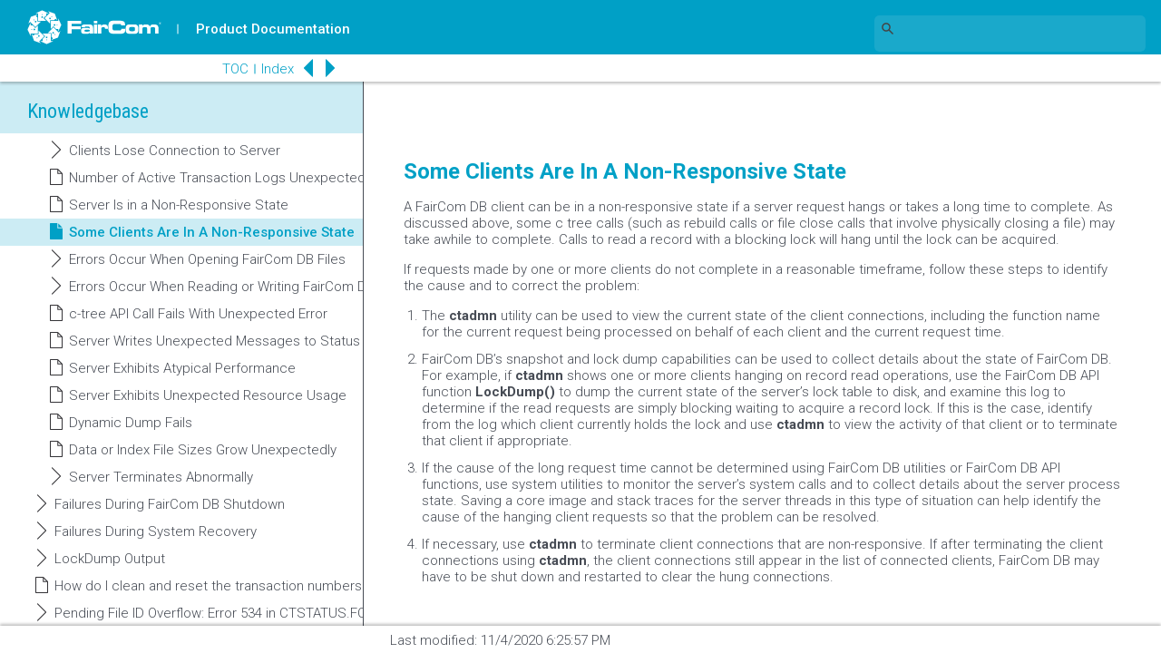

--- FILE ---
content_type: text/html
request_url: https://docs.faircom.com/doc/knowledgebase/28247.htm
body_size: 8862
content:
<!DOCTYPE html>
<html>
<head>
<meta charset="UTF-8">

<!-- topic_template.htm MB180314, MB181203 2018 major rework, MB190128 UTF-8+BOM -->
 
<title> Some Clients Are In A Non-Responsive State </title>

<!-- Google Tag Manager -->
<script>(function(w,d,s,l,i){w[l]=w[l]||[];w[l].push({'gtm.start':
new Date().getTime(),event:'gtm.js'});var f=d.getElementsByTagName(s)[0],
j=d.createElement(s),dl=l!='dataLayer'?'&l='+l:'';j.async=true;j.src=
'https://www.googletagmanager.com/gtm.js?id='+i+dl;f.parentNode.insertBefore(j,f);
})(window,document,'script','dataLayer','GTM-WJLNN4');</script>
<!-- End Google Tag Manager -->

<meta name="description" content="The Knowledgebase is your go-to source of important information for programing, installing, configuring, and managing FairCom Database Engine">
<meta name="keywords" content="Some Clients Are In A Non-Responsive State">
<meta name="modified" content="Last modified: 11/4/2020 6:25:57 PM">
<meta name="publishdate" content="Friday, November 7, 2025">
<meta name="viewport" content="width=device-width, initial-scale=1" />
<script type="text/javascript" src="fc2018_main.js"></script>
<script type="text/javascript" src="daTOCdata.js"></script>
<script> var daPageTitle = "Some Clients Are In A Non-Responsive State"; </script>
<link rel="stylesheet" href="fc_ait2018.css">
<link rel="stylesheet" href="fc_dsi2018.css">
<link rel="stylesheet" href="fc_ovr2018.css">
</head>
<body onload=" daSetMain(); ;if (isTOCLoaded()) {expand('28219');expand('57412');highlight('28247')}">
<script type="text/javascript">
  (function(w,d,t,u,n,s,e){w['SwiftypeObject']=n;w[n]=w[n]||function(){
  (w[n].q=w[n].q||[]).push(arguments);};s=d.createElement(t);
  e=d.getElementsByTagName(t)[0];s.async=1;s.src=u;e.parentNode.insertBefore(s,e);
  })(window,document,'script','//s.swiftypecdn.com/install/v2/st.js','_st');
  
  _st('install','ENVjV6zkFnV667Gt95_B','2.0.0');
</script>
<!-- Google Tag Manager - MB161103 (noscript) -->
<noscript>
<iframe src="https://www.googletagmanager.com/ns.html?id=GTM-WJLNN4"
height="0" width="0" style="display:none;visibility:hidden"></iframe>
</noscript>
<!-- End Google Tag Manager (noscript) -->

<div id="fc_header"><a href="https://www.faircom.com" id="faircom_logo"><img src="images/1803_faircom_logo.svg"></a></div>
<div id="fc_doc_ind"><img src="images/1803_bar_w.svg"><a href="/docs/?lang=en" target="doc_pg">Product Documentation</a></div>
<div id="fc_top_navigation">
  <!-- MJB210617 - removed external nav for rework <iframe name="fc_top_nav_frame" id="fc_top_nav_frame" src="/resources/fc_top_navigation.htm?fcat=ACE"></iframe> -->
</div>
<div id="fc_search_2" style="display: none">
  <form name="doc_search_form" id="doc_search_form"action="https://docs.faircom.com/go/search/search.php" method="post" target="fc_side_nav_frame">
    <input name="submit" id="submit" type="submit" value="" class="fc_search_submit" onclick="if (this.form.Terms.value == 'Search this book') { return false; }; daShowSearch(); daSetDisplay('fc_side_navigation', 'inline');" />
    <input name="Terms" id="Terms" type="text" value="Search this book" onfocus="this.value = (this.value == 'Search this book')?'':this.value;" onblur="this.value = (this.value == '')?'Search this book':this.value;" />
    <button name="fc_search_close_btn" id="fc_search_close_btn" class="fc_sm_screen_btn"></button>
    <input name="book_dir_name" id="book_dir_name" type="hidden" value="knowledgebase" />
  </form>
</div>
<div id="fc_search">
   <form name="doc_search_form_2" id="doc_search_form_2" >
        <input type="text" class="st-default-search-input" />
  </form>
</div>
<div id="fc_sm_screen_btns">
  <button id="fc_brgr_btn" class="fc_sm_screen_btn" style="display: none"></button>
  <button id="fc_search_btn" class="fc_sm_screen_btn"></button>
</div>
<div id="fc_breadcrumbs"></div>
<div id="fc_doc_container">
  <div id="fc_side_navigation">
    <iframe name="fc_side_nav_frame" id="fc_side_nav_frame" src="toc.htm"></iframe>
  </div>
  <div id="fc_content_container">
    <div id="fc_content">
      <h1 class="fc_content_heading">Knowledgebase</h1>
      <table class="relatedtopics aboveheading" cellpadding="0" cellspacing="0" border="0">
<tr valign="top">
<td width= "18">
<p class="bodytext"><a href="28246.htm" target="_self"><img id="f125" src="prev.png" alt="Previous Topic" height="22" width="30" vspace="0" hspace="0" align="bottom" border="0"></a></p></td>
<td width= "18">
<p class="bodytext"><a href="28248.htm" target="_self"><img id="f124" src="next.png" alt="Next Topic" height="22" width="30" vspace="0" hspace="0" align="bottom" border="0"></a></p></td>
</tr>
</table>
<h3 id="t28247" class="heading3">Some Clients Are In A Non-Responsive State</h3>
<p class="bodytext">A FairCom DB client can be in a non-responsive state if a server request hangs or takes a long time to complete. As discussed above, some c tree calls (such as rebuild calls or file close calls that involve physically closing a file) may take awhile to complete. Calls to read a record with a blocking lock will hang until the lock can be acquired.</p>
<p class="bodytext">If requests made by one or more clients do not complete in a reasonable timeframe, follow these steps to identify the cause and to correct the problem:</p>
<ol class="fclistnumber"><li class="fclistnumber">The <strong class="fcexecutable">ctadmn </strong>utility can be used to view the current state of the client connections, including the function name for the current request being processed on behalf of each client and the current request time.</li><li class="fclistnumber">FairCom DB&#8217;s snapshot and lock dump capabilities can be used to collect details about the state of FairCom DB. For example, if <strong class="fcexecutable">ctadmn </strong>shows one or more clients hanging on record read operations, use the FairCom DB API function <strong class="fcfunction">LockDump()</strong> to dump the current state of the server&#8217;s lock table to disk, and examine this log to determine if the read requests are simply blocking waiting to acquire a record lock. If this is the case, identify from the log which client currently holds the lock and use <strong class="fcexecutable">ctadmn </strong>to view the activity of that client or to terminate that client if appropriate.</li><li class="fclistnumber">If the cause of the long request time cannot be determined using FairCom DB utilities or FairCom DB API functions, use system utilities to monitor the server&#8217;s system calls and to collect details about the server process state. Saving a core image and stack traces for the server threads in this type of situation can help identify the cause of the hanging client requests so that the problem can be resolved.</li><li class="fclistnumber">If necessary, use <strong class="fcexecutable">ctadmn </strong>to terminate client connections that are non-responsive. If after terminating the client connections using <strong class="fcexecutable">ctadmn</strong>, the client connections still appear in the list of connected clients, FairCom DB may have to be shut down and restarted to clear the hung connections.</li></ol>


      <div id="fc_content_navigation_controls">
        <button id="fc_prev_btn_content" class="fc_sm_screen_btn_wide"></button>
        <button id="fc_next_btn_content" class="fc_sm_screen_btn_wide"></button>
      </div>
      <input id="topicId" type="hidden" value="28247" />
      <input id="topic_title" type="hidden" value="Some Clients Are In A Non-Responsive State" />
      <input id="fc_title" type="hidden" value="Knowledgebase" />
      <input id="fc_book_id" type="hidden" value="57422" />
    </div>
    <!-- to pin a banner, add the query parameter "fc_promo=../relative_path_to/a160x600px_banner_with_embedded_href.svg to the AIT var FC_websubpromo -->
    <!-- MJB210617 - removed "fc_banner" promo/ad server area for rework <div id="fc_banner">
      <iframe id="fc_banner_frame" src="/resources/promos/getpromo.php?" scrolling="no"></iframe>
    </div> -->
  </div>
</div>
<div id="fc_footer">
  <div id="fc_last_mod">
    <p>Last modified:
      11/4/2020 6:25:57 PM
    </p>
  </div>
</div>
<div id="fc_side_navigation_controls">
  <p>
    <a href="toc.htm" id="fc_toc_a"target="fc_side_nav_frame">TOC</a><img src="images/1803_bar_b.svg"><a href="indexpage.htm" id="fc_index_a"target="fc_side_nav_frame">Index</a>
  </p>
  <button id="fc_prev_btn" class="fc_sm_screen_btn"></button>
  <button id="fc_next_btn" class="fc_sm_screen_btn"></button>
  <button id="fc_snav_close_btn" class="fc_hidden"></button>
  <button id="fc_snav_close_search_wide_mode_btn" class="fc_hidden"></button>
</div>
<div id="related_topics_alt"></div>
</body>
</html>


--- FILE ---
content_type: text/html
request_url: https://docs.faircom.com/doc/knowledgebase/toc.htm
body_size: 70097
content:
<!DOCTYPE html>
<html>
<head>
<meta charset="UTF-8">

<!-- toc_template.htm MB1803143 2018 major rework -->

<title>  </title>

<SCRIPT LANGUAGE="JavaScript">
if (parent.location.href == self.location.href) window.location.href = 'index.htm';
</SCRIPT>

<meta name="description" content="The Knowledgebase is your go-to source of important information for programing, installing, configuring, and managing FairCom Database Engine">
<meta name="keywords" content="">
<meta name="publishdate" content="Friday, November 7, 2025">

<script type="text/javascript" src="fc2018_toc.js"></script>

<link rel="stylesheet" href="fc_dsi2018.css">
<link rel="stylesheet" href="fc_toc2018.css">
<link rel="stylesheet" href="fc_ovr2018.css">

<base target="_parent">

</head>
<body style="display:none" onload="daSetState();">
<h1 class="fc_nav_heading">Knowledgebase</h1>

<table class="tabledhtmltoc" cellpadding="0" cellspacing="0" border="0" width="100%"><tr><td align="left" valign="top" nowrap="nowrap"><span class="toc">&nbsp;<br>
<img src="space.gif" alt=""><img src="topic.gif" alt=""><a id="a77221" href="index.htm">Knowledgebase</a><br>
<img id="p54219" src="plus.gif" onclick="exp('54219')" alt=""><img id="b54219" src="cbook.gif" alt=""><a id="a54219" href="54219.htm">FairCom DB Architectural Concepts</a><br>
<span id="s54219" class="sp"><img style="margin-left:16px" src="space.gif" alt=""><img src="topic.gif" alt=""><a id="a55837" href="54219.htm#o55837">Server Advantages vs. Multiuser Standalone</a><br>
<img style="margin-left:16px" src="space.gif" alt=""><img src="topic.gif" alt=""><a id="a54228" href="54219.htm#o54228">FairCom DB Storage System Support</a><br>
<img style="margin-left:16px" src="space.gif" alt=""><img src="topic.gif" alt=""><a id="a28027" href="54219.htm#o28027">Positioning the FairCom DB in the System Architecture</a><br>
</span><img id="p40834" src="plus.gif" onclick="exp('40834')" alt=""><img id="b40834" src="cbook.gif" alt=""><a id="a40834" href="40834.htm">OLTP Solutions</a><br>
<span id="s40834" class="sp"><img style="margin-left:16px" src="space.gif" alt=""><img src="topic.gif" alt=""><a id="a40836" href="40834.htm#o40836">Hardware Component Sizing</a><br>
<img style="margin-left:16px" src="space.gif" alt=""><img src="topic.gif" alt=""><a id="a40837" href="40834.htm#o40837">FairCom DB Customer Performance Metrics</a><br>
</span><img id="p57411" src="plus.gif" onclick="exp('57411')" alt=""><img id="b57411" src="cbook.gif" alt=""><a id="a57411" href="57411.htm">Best Practices</a><br>
<span id="s57411" class="sp"><img style="margin-left:16px" id="p28030" src="plus.gif" onclick="exp('28030')" alt=""><img id="b28030" src="cbook.gif" alt=""><a id="a28030" href="57411.htm#o28030">Selecting FairCom DB Features Used in the System</a><br>
<span id="s28030" class="sp"><img style="margin-left:32px" id="p28031" src="plus.gif" onclick="exp('28031')" alt=""><img id="b28031" src="cbook.gif" alt=""><a id="a28031" href="28031.htm">Data and Index Caching Options</a><br>
<span id="s28031" class="sp"><img style="margin-left:48px" src="space.gif" alt=""><img src="topic.gif" alt=""><a id="a28032" href="28031.htm#o28032">Caching of Data Records</a><br>
<img style="margin-left:48px" src="space.gif" alt=""><img src="topic.gif" alt=""><a id="a28033" href="28031.htm#o28033">Caching of Index Nodes</a><br>
<img style="margin-left:48px" src="space.gif" alt=""><img src="topic.gif" alt=""><a id="a28034" href="28031.htm#o28034">Properties of Cached Files</a><br>
<img style="margin-left:48px" src="space.gif" alt=""><img src="topic.gif" alt=""><a id="a28035" href="28031.htm#o28035">Configuring Caching</a><br>
</span><img style="margin-left:32px" id="p28036" src="plus.gif" onclick="exp('28036')" alt=""><img id="b28036" src="cbook.gif" alt=""><a id="a28036" href="28036.htm">Transaction-Controlled Files</a><br>
<span id="s28036" class="sp"><img style="margin-left:48px" id="p28037" src="plus.gif" onclick="exp('28037')" alt=""><img id="b28037" src="cbook.gif" alt=""><a id="a28037" href="28037.htm">PREIMG Transaction Files</a><br>
<span id="s28037" class="sp"><img style="margin-left:64px" src="space.gif" alt=""><img src="topic.gif" alt=""><a id="a28038" href="28037.htm#o28038">Properties of PREIMG Files</a><br>
<img style="margin-left:64px" src="space.gif" alt=""><img src="topic.gif" alt=""><a id="a28039" href="28037.htm#o28039">Backup and Restore Options for PREIMG Files</a><br>
<img style="margin-left:64px" src="space.gif" alt=""><img src="topic.gif" alt=""><a id="a28040" href="28037.htm#o28040">When to Use PREIMG Files</a><br>
<img style="margin-left:64px" src="space.gif" alt=""><img src="topic.gif" alt=""><a id="a28041" href="28037.htm#o28041">Creating and Using PREIMG Files</a><br>
</span><img style="margin-left:48px" id="p28042" src="plus.gif" onclick="exp('28042')" alt=""><img id="b28042" src="cbook.gif" alt=""><a id="a28042" href="28042.htm">TRNLOG Transaction Files</a><br>
<span id="s28042" class="sp"><img style="margin-left:64px" src="space.gif" alt=""><img src="topic.gif" alt=""><a id="a28043" href="28042.htm#o28043">Properties of TRNLOG Files</a><br>
<img style="margin-left:64px" src="space.gif" alt=""><img src="topic.gif" alt=""><a id="a28044" href="28042.htm#o28044">Backup and Restore Options for TRNLOG Files</a><br>
<img style="margin-left:64px" src="space.gif" alt=""><img src="topic.gif" alt=""><a id="a28045" href="28042.htm#o28045">When to Use TRNLOG Files</a><br>
<img style="margin-left:64px" src="space.gif" alt=""><img src="topic.gif" alt=""><a id="a28046" href="28042.htm#o28046">Creating and Using TRNLOG Files</a><br>
</span><img style="margin-left:48px" id="p28047" src="plus.gif" onclick="exp('28047')" alt=""><img id="b28047" src="cbook.gif" alt=""><a id="a28047" href="28047.htm">TRNLOG Transaction Files with LOGIDX Indexes</a><br>
<span id="s28047" class="sp"><img style="margin-left:64px" src="space.gif" alt=""><img src="topic.gif" alt=""><a id="a28048" href="28047.htm#o28048">Properties of LOGIDX Index Files</a><br>
<img style="margin-left:64px" src="space.gif" alt=""><img src="topic.gif" alt=""><a id="a28049" href="28047.htm#o28049">When to Use LOGIDX Index Files</a><br>
<img style="margin-left:64px" src="space.gif" alt=""><img src="topic.gif" alt=""><a id="a28050" href="28047.htm#o28050">Creating and Using LOGIDX Index Files</a><br>
</span><img style="margin-left:48px" src="space.gif" alt=""><img src="topic.gif" alt=""><a id="a71448" href="71448.htm">Delayed Durability</a><br>
<img style="margin-left:48px" id="p28051" src="plus.gif" onclick="exp('28051')" alt=""><img id="b28051" src="cbook.gif" alt=""><a id="a28051" href="28051.htm">6-Byte Transaction Numbers</a><br>
<span id="s28051" class="sp"><img style="margin-left:64px" src="space.gif" alt=""><img src="topic.gif" alt=""><a id="a28052" href="28051.htm#o28052">Transaction Number Limitations Prior to V8</a><br>
<img style="margin-left:64px" src="space.gif" alt=""><img src="topic.gif" alt=""><a id="a28053" href="28051.htm#o28053">c-tree Server V8 Transaction Number Enhancements</a><br>
<img style="margin-left:64px" src="space.gif" alt=""><img src="topic.gif" alt=""><a id="a28054" href="28051.htm#o28054">When to Use 6-Byte Transaction Number Files</a><br>
<img style="margin-left:64px" src="space.gif" alt=""><img src="topic.gif" alt=""><a id="a28055" href="28051.htm#o28055">Creating 6-Byte Transaction Number Files</a><br>
<img style="margin-left:64px" src="space.gif" alt=""><img src="topic.gif" alt=""><a id="a55829" href="28051.htm#o55829">Configurable Transaction Number Overflow Warning Limit</a><br>
</span></span><img style="margin-left:32px" id="p28056" src="plus.gif" onclick="exp('28056')" alt=""><img id="b28056" src="cbook.gif" alt=""><a id="a28056" href="28056.htm">Non-Transaction Files</a><br>
<span id="s28056" class="sp"><img style="margin-left:48px" src="space.gif" alt=""><img src="topic.gif" alt=""><a id="a28057" href="28056.htm#o28057">Properties of Non-Transaction Files</a><br>
<img style="margin-left:48px" src="space.gif" alt=""><img src="topic.gif" alt=""><a id="a28058" href="28056.htm#o28058">Backup and Restore Options for Non-Transaction Files</a><br>
<img style="margin-left:48px" src="space.gif" alt=""><img src="topic.gif" alt=""><a id="a28059" href="28056.htm#o28059">When to Use Non-Transaction Files</a><br>
<img style="margin-left:48px" src="space.gif" alt=""><img src="topic.gif" alt=""><a id="a28060" href="28056.htm#o28060">Creating Non-Transaction Files</a><br>
</span><img style="margin-left:32px" id="p28061" src="plus.gif" onclick="exp('28061')" alt=""><img id="b28061" src="cbook.gif" alt=""><a id="a28061" href="28061.htm">WRITETHRU Files</a><br>
<span id="s28061" class="sp"><img style="margin-left:48px" src="space.gif" alt=""><img src="topic.gif" alt=""><a id="a28062" href="28061.htm#o28062">Properties of WRITETHRU Files</a><br>
<img style="margin-left:48px" src="space.gif" alt=""><img src="topic.gif" alt=""><a id="a28063" href="28061.htm#o28063">Backup and Restore Options for WRITETHRU Files</a><br>
<img style="margin-left:48px" src="space.gif" alt=""><img src="topic.gif" alt=""><a id="a28064" href="28061.htm#o28064">When to Use WRITETHRU Files</a><br>
<img style="margin-left:48px" src="space.gif" alt=""><img src="topic.gif" alt=""><a id="a28065" href="28061.htm#o28065">Creating WRITETHRU Files</a><br>
</span><img style="margin-left:32px" id="p28069" src="plus.gif" onclick="exp('28069')" alt=""><img id="b28069" src="cbook.gif" alt=""><a id="a28069" href="28069.htm">Large File Support</a><br>
<span id="s28069" class="sp"><img style="margin-left:48px" id="p28070" src="plus.gif" onclick="exp('28070')" alt=""><img id="b28070" src="cbook.gif" alt=""><a id="a28070" href="28070.htm">Huge Files</a><br>
<span id="s28070" class="sp"><img style="margin-left:64px" src="space.gif" alt=""><img src="topic.gif" alt=""><a id="a28071" href="28070.htm#o28071">When to Use Huge Files</a><br>
<img style="margin-left:64px" src="space.gif" alt=""><img src="topic.gif" alt=""><a id="a28072" href="28070.htm#o28072">Creating Huge Files</a><br>
</span><img style="margin-left:48px" id="p28073" src="plus.gif" onclick="exp('28073')" alt=""><img id="b28073" src="cbook.gif" alt=""><a id="a28073" href="28073.htm">Segmented Files</a><br>
<span id="s28073" class="sp"><img style="margin-left:64px" src="space.gif" alt=""><img src="topic.gif" alt=""><a id="a28074" href="28073.htm#o28074">When to Use Segmented Files</a><br>
<img style="margin-left:64px" src="space.gif" alt=""><img src="topic.gif" alt=""><a id="a28075" href="28073.htm#o28075">Creating Segmented Files</a><br>
</span></span><img style="margin-left:32px" id="p28076" src="plus.gif" onclick="exp('28076')" alt=""><img id="b28076" src="cbook.gif" alt=""><a id="a28076" href="28076.htm">Memory Files</a><br>
<span id="s28076" class="sp">
<img style="margin-left:48px" src="space.gif" alt=""><img src="topic.gif" alt=""><a id="a28077" href="28076.htm#o28077">Properties of Memory Files</a><br>
<img style="margin-left:48px" src="space.gif" alt=""><img src="topic.gif" alt=""><a id="a28078" href="28076.htm#o28078">When to Use Memory Files</a><br>
<img style="margin-left:48px" src="space.gif" alt=""><img src="topic.gif" alt=""><a id="a28079" href="28076.htm#o28079">Creating Memory Files</a><br>
</span><img style="margin-left:32px" id="p28080" src="plus.gif" onclick="exp('28080')" alt=""><img id="b28080" src="cbook.gif" alt=""><a id="a28080" href="28080.htm">Partitioned Files</a><br>
<span id="s28080" class="sp"><img style="margin-left:48px" src="space.gif" alt=""><img src="topic.gif" alt=""><a id="a28081" href="28080.htm#o28081">When to Use Partitioned Files</a><br>
</span><img style="margin-left:32px" id="p28066" src="plus.gif" onclick="exp('28066')" alt=""><img id="b28066" src="cbook.gif" alt=""><a id="a28066" href="28066.htm">File Mirroring</a><br>
<span id="s28066" class="sp"><img style="margin-left:48px" src="space.gif" alt=""><img src="topic.gif" alt=""><a id="a28067" href="28066.htm#o28067">When to Use Mirrored Files</a><br>
<img style="margin-left:48px" src="space.gif" alt=""><img src="topic.gif" alt=""><a id="a28068" href="28066.htm#o28068">Creating Mirrored Files</a><br>
</span><img style="margin-left:32px" src="space.gif" alt=""><img src="topic.gif" alt=""><a id="a28083" href="28083.htm">Summary of FairCom DB Features</a><br>
</span><img style="margin-left:16px" src="space.gif" alt=""><img src="topic.gif" alt=""><a id="a63297" href="database-backup-include-files.htm">FairCom DB Files to Include for a Successful Backup Strategy</a><br>
<img style="margin-left:16px" src="space.gif" alt=""><img src="topic.gif" alt=""><a id="a54573" href="database-backup-include-files.htm#o54573">Automatic Recovery</a><br>
<img style="margin-left:16px" src="space.gif" alt=""><img src="topic.gif" alt=""><a id="a54758" href="database-backup-include-files.htm#o54758">Restrict Access to FairCom DB Server Files</a><br>
<img style="margin-left:16px" src="space.gif" alt=""><img src="topic.gif" alt=""><a id="a54575" href="database-backup-include-files.htm#o54575">External Third-Party Utilities</a><br>
<img style="margin-left:16px" src="space.gif" alt=""><img src="topic.gif" alt=""><a id="a28142" href="28142.htm">Safely Copying FairCom DB Controlled Files</a><br>
<img style="margin-left:16px" src="space.gif" alt=""><img src="topic.gif" alt=""><a id="a54577" href="28142.htm#o54577">File Rebuilds</a><br>
<img style="margin-left:16px" src="space.gif" alt=""><img src="topic.gif" alt=""><a id="a55631" href="java-requirements-for-sql.htm">Java Requirements for FairCom DB SQL</a><br>
<img style="margin-left:16px" src="space.gif" alt=""><img src="topic.gif" alt=""><a id="a55925" href="55925.htm">Better Performance with NXTVREC() vs GTVREC()</a><br>
<img style="margin-left:16px" src="space.gif" alt=""><img src="topic.gif" alt=""><a id="a70633" href="70633.htm">8 Steps to a Fast Data Load</a><br>
<img style="margin-left:16px" src="space.gif" alt=""><img src="topic.gif" alt=""><a id="a29351" href="29351.htm">Calculating Memory Usage</a><br>
<img style="margin-left:16px" src="space.gif" alt=""><img src="topic.gif" alt=""><a id="a29352" href="29352.htm">Controlling Server Memory</a><br>
<img style="margin-left:16px" src="space.gif" alt=""><img src="topic.gif" alt=""><a id="a29353" href="29353.htm">Calculating File Storage Space</a><br>
<img style="margin-left:16px" src="space.gif" alt=""><img src="topic.gif" alt=""><a id="a55935" href="55935.htm">Calculating Index Sizes</a><br>
<img style="margin-left:16px" id="p30188" src="plus.gif" onclick="exp('30188')" alt=""><img id="b30188" src="cbook.gif" alt=""><a id="a30188" href="30188.htm">Migrating Data Between Platforms and Operational Models</a><br>
<span id="s30188" class="sp"><img style="margin-left:32px" src="space.gif" alt=""><img src="topic.gif" alt=""><a id="a30189" href="30188.htm#o30189">Single-User Standalone</a><br>
<img style="margin-left:32px" src="space.gif" alt=""><img src="topic.gif" alt=""><a id="a30190" href="30188.htm#o30190">Multi-User Standalone</a><br>
<img style="margin-left:32px" src="space.gif" alt=""><img src="topic.gif" alt=""><a id="a30191" href="30188.htm#o30191">Client/Server</a><br>
<img style="margin-left:32px" src="space.gif" alt=""><img src="topic.gif" alt=""><a id="a30192" href="30188.htm#o30192">File Migration</a><br>
</span><img style="margin-left:16px" id="p30193" src="plus.gif" onclick="exp('30193')" alt=""><img id="b30193" src="cbook.gif" alt=""><a id="a30193" href="30193.htm">Migrating Your Application Between Operational Models</a><br>
<span id="s30193" class="sp"><img style="margin-left:32px" src="space.gif" alt=""><img src="topic.gif" alt=""><a id="a30194" href="30193.htm#o30194">Single-User to Multi-User Standalone or Client/Server</a><br>
<img style="margin-left:32px" src="space.gif" alt=""><img src="topic.gif" alt=""><a id="a30195" href="30193.htm#o30195">Multi-user Standalone to Client/Server</a><br>
<img style="margin-left:32px" src="space.gif" alt=""><img src="topic.gif" alt=""><a id="a30196" href="30193.htm#o30196">Adding Transaction Processing</a><br>
<img style="margin-left:32px" src="space.gif" alt=""><img src="topic.gif" alt=""><a id="a30197" href="30193.htm#o30197">Single-Threaded to Multi-Threaded</a><br>
</span><img style="margin-left:16px" src="space.gif" alt=""><img src="topic.gif" alt=""><a id="a71085" href="71085.htm">SQL Data Load Tips</a><br>
</span><img id="p57414" src="plus.gif" onclick="exp('57414')" alt=""><img id="b57414" src="cbook.gif" alt=""><a id="a57414" href="57414.htm">Helpful Examples</a><br>
<span id="s57414" class="sp"><img style="margin-left:16px" src="space.gif" alt=""><img src="topic.gif" alt=""><a id="a61125" href="61125.htm">FairCom DB SQL - Microsoft SQL Server Integration</a><br>
<img style="margin-left:16px" src="space.gif" alt=""><img src="topic.gif" alt=""><a id="a56143" href="61125.htm#o56143">Connecting to Microsoft 64-bit SQL Server 2005 using a 32 bit ODBC driver</a><br>
<img style="margin-left:16px" src="space.gif" alt=""><img src="topic.gif" alt=""><a id="a54844" href="54844.htm">ctKEEPOPEN File Mode to Retain Cached Server Data</a><br>
<img style="margin-left:16px" src="space.gif" alt=""><img src="topic.gif" alt=""><a id="a41227" href="41227.htm">Notification Example</a><br>
<img style="margin-left:16px" src="space.gif" alt=""><img src="topic.gif" alt=""><a id="a56137" href="56137.htm">Keep a CTUSER Library Open</a><br>
<img style="margin-left:16px" src="space.gif" alt=""><img src="topic.gif" alt=""><a id="a37854" href="37854.htm">Utility to Search Logs for Open Transactions</a><br>
<img style="margin-left:16px" id="p56149" src="plus.gif" onclick="exp('56149')" alt=""><img id="b56149" src="cbook.gif" alt=""><a id="a56149" href="FairComDBOEMInstallationNotes.htm">FairCom DB OEM Installation Notes</a><br>
<span id="s56149" class="sp"><img style="margin-left:32px" src="space.gif" alt=""><img src="topic.gif" alt=""><a id="a54422" href="FairComDBOEMInstallationNotes.htm#o54422">FairCom Database Engine</a><br>
<img style="margin-left:32px" src="space.gif" alt=""><img src="topic.gif" alt=""><a id="a54423" href="FairComDBOEMInstallationNotes.htm#o54423">FairCom ADO.NET Data Provider</a><br>
<img style="margin-left:32px" src="space.gif" alt=""><img src="topic.gif" alt=""><a id="a54424" href="FairComDBOEMInstallationNotes.htm#o54424">FairCom ODBC Driver</a><br>
<img style="margin-left:32px" src="space.gif" alt=""><img src="topic.gif" alt=""><a id="a54425" href="FairComDBOEMInstallationNotes.htm#o54425">FairCom JDBC Driver</a><br>
</span><img style="margin-left:16px" src="space.gif" alt=""><img src="topic.gif" alt=""><a id="a71785" href="71785.htm">Linux systemd Scripts to Start and Stop FairCom DB</a><br>
<img style="margin-left:16px" src="space.gif" alt=""><img src="topic.gif" alt=""><a id="a75886" href="75886.htm">Adding FairCom DB JDBC to a Third-Party JDBC Tool</a><br>
</span><img id="p57413" src="plus.gif" onclick="exp('57413')" alt=""><img id="b57413" src="cbook.gif" alt=""><a id="a57413" href="57413.htm">Configuration and Tuning</a><br>
<span id="s57413" class="sp"><img style="margin-left:16px" src="space.gif" alt=""><img src="topic.gif" alt=""><a id="a59932" href="59932.htm">V10 and V11 Configuration Recommendations</a><br>
<img style="margin-left:16px" id="p54753" src="plus.gif" onclick="exp('54753')" alt=""><img id="b54753" src="cbook.gif" alt=""><a id="a54753" href="54753.htm">FairCom DB Server Configuration Recommendations</a><br>
<span id="s54753" class="sp"><img style="margin-left:32px" src="space.gif" alt=""><img src="topic.gif" alt=""><a id="a54574" href="54753.htm#o54574">SKIP_MISSING_FILES</a><br>
<img style="margin-left:32px" src="space.gif" alt=""><img src="topic.gif" alt=""><a id="a54572" href="54753.htm#o54572">KEEP_LOGS</a><br>
<img style="margin-left:32px" src="space.gif" alt=""><img src="topic.gif" alt=""><a id="a54757" href="54753.htm#o54757">FORCE_LOGIDX</a><br>
</span><img style="margin-left:16px" id="p55413" src="plus.gif" onclick="exp('55413')" alt=""><img id="b55413" src="cbook.gif" alt=""><a id="a55413" href="enl37_largepage_t.php">Large Page Support to Improve Large Cache Performance</a><br>
<span id="s55413" class="sp"><img style="margin-left:32px" src="space.gif" alt=""><img src="topic.gif" alt=""><a id="a54357" href="enl37_largepage_t.php#o54357">64-bit Windows Filesystem Behavior</a><br>
</span><img style="margin-left:16px" src="space.gif" alt=""><img src="topic.gif" alt=""><a id="a56142" href="56142.htm">Configuring 32-bit ODBC Drivers on 64-bit Windows Versions</a><br>
<img style="margin-left:16px" src="space.gif" alt=""><img src="topic.gif" alt=""><a id="a63656" href="63656.htm">Relocating Transaction Logs</a><br>
<img style="margin-left:16px" src="space.gif" alt=""><img src="topic.gif" alt=""><a id="a88548" href="88548.htm">Transaction Log Reset Procedure</a><br>

<img style="margin-left:16px" src="space.gif" alt=""><img src="topic.gif" alt=""><a id="a64055" href="64055.htm">Maximum Number of Indexes Per Data File</a><br>
</span><img id="p57799" src="plus.gif" onclick="exp('57799')" alt=""><img id="b57799" src="cbook.gif" alt=""><a id="a57799" href="57799.htm">Monitoring Performance</a><br>
<span id="s57799" class="sp"><img style="margin-left:16px" id="p28166" src="plus.gif" onclick="exp('28166')" alt=""><img id="b28166" src="cbook.gif" alt=""><a id="a28166" href="28166.htm">Monitoring System Resource Usage</a><br>
<span id="s28166" class="sp"><img style="margin-left:32px" src="space.gif" alt=""><img src="topic.gif" alt=""><a id="a28167" href="28166.htm#o28167">Monitoring CPU Usage</a><br>
<img style="margin-left:32px" src="space.gif" alt=""><img src="topic.gif" alt=""><a id="a28168" href="28166.htm#o28168">Monitoring Disk Usage</a><br>
<img style="margin-left:32px" src="space.gif" alt=""><img src="topic.gif" alt=""><a id="a28169" href="28166.htm#o28169">Monitoring Memory Usage</a><br>
<img style="margin-left:32px" src="space.gif" alt=""><img src="topic.gif" alt=""><a id="a28170" href="28166.htm#o28170">Monitoring Network Usage</a><br>
<img style="margin-left:32px" src="space.gif" alt=""><img src="topic.gif" alt=""><a id="a28171" href="28166.htm#o28171">Other System Monitoring Options</a><br>
</span><img style="margin-left:16px" id="p28172" src="plus.gif" onclick="exp('28172')" alt=""><img id="b28172" src="cbook.gif" alt=""><a id="a28172" href="28172.htm">Monitoring FairCom DB Internal Resource Usage</a><br>
<span id="s28172" class="sp"><img style="margin-left:32px" id="p28173" src="plus.gif" onclick="exp('28173')" alt=""><img id="b28173" src="cbook.gif" alt=""><a id="a28173" href="28173.htm">Monitoring FairCom DB Using Snapshot Support</a><br>
<span id="s28173" class="sp"><img style="margin-left:48px" src="space.gif" alt=""><img src="topic.gif" alt=""><a id="a28174" href="28173.htm#o28174">Snapshot Configuration File Options</a><br>
<img style="margin-left:48px" src="space.gif" alt=""><img src="topic.gif" alt=""><a id="a28175" href="28173.htm#o28175">Snapshot API Function Options</a><br>
</span><img style="margin-left:32px" src="space.gif" alt=""><img src="topic.gif" alt=""><a id="a28176" href="28176.htm">Monitoring FairCom DB Using ctstat Utility</a><br>
<img style="margin-left:32px" src="space.gif" alt=""><img src="topic.gif" alt=""><a id="a28177" href="28177.htm">Monitoring FairCom DB Using SystemConfiguration API</a><br>
<img style="margin-left:32px" src="space.gif" alt=""><img src="topic.gif" alt=""><a id="a28178" href="28178.htm">Monitoring FairCom DB Memory Use</a><br>
<img style="margin-left:32px" id="p28179" src="plus.gif" onclick="exp('28179')" alt=""><img id="b28179" src="cbook.gif" alt=""><a id="a28179" href="28179.htm">Monitoring FairCom DB Lock Table</a><br>
<span id="s28179" class="sp"><img style="margin-left:48px" src="space.gif" alt=""><img src="topic.gif" alt=""><a id="a28180" href="28179.htm#o28180">LockDump API Options</a><br>
<img style="margin-left:48px" src="space.gif" alt=""><img src="topic.gif" alt=""><a id="a28181" href="28179.htm#o28181">SnapShot API Options</a><br>
<img style="margin-left:48px" src="space.gif" alt=""><img src="topic.gif" alt=""><a id="a28182" href="28179.htm#o28182">SystemConfiguration API Options</a><br>
</span><img style="margin-left:32px" id="p28183" src="plus.gif" onclick="exp('28183')" alt=""><img id="b28183" src="cbook.gif" alt=""><a id="a28183" href="28183.htm">Monitoring FairCom DB Client Activity</a><br>
<span id="s28183" class="sp"><img style="margin-left:48px" src="space.gif" alt=""><img src="topic.gif" alt=""><a id="a28185" href="28183.htm#o28185">ctadmn Options for Monitoring Client Activity</a><br>
<img style="margin-left:48px" src="space.gif" alt=""><img src="topic.gif" alt=""><a id="a28184" href="28183.htm#o28184">Server Configuration Options</a><br>
<img style="margin-left:48px" src="space.gif" alt=""><img src="topic.gif" alt=""><a id="a28186" href="28183.htm#o28186">SystemConfiguration Options</a><br>
</span><img style="margin-left:32px" id="p28187" src="plus.gif" onclick="exp('28187')" alt=""><img id="b28187" src="cbook.gif" alt=""><a id="a28187" href="28187.htm">Monitoring FairCom DB Transaction Activity</a><br>
<span id="s28187" class="sp"><img style="margin-left:48px" src="space.gif" alt=""><img src="topic.gif" alt=""><a id="a28188" href="28187.htm#o28188">Server Configuration Options</a><br>
<img style="margin-left:48px" src="space.gif" alt=""><img src="topic.gif" alt=""><a id="a28189" href="28187.htm#o28189">SnapShot API Options</a><br>
</span><img style="margin-left:32px" src="space.gif" alt=""><img src="topic.gif" alt=""><a id="a70287" href="70287.htm">Monitoring FairCom DB Transaction Numbers and Transaction File Numbers</a><br>
<img style="margin-left:32px" id="p28190" src="plus.gif" onclick="exp('28190')" alt=""><img id="b28190" src="cbook.gif" alt=""><a id="a28190" href="28190.htm">Monitoring FairCom DB File Usage</a><br>
<span id="s28190" class="sp"><img style="margin-left:48px" src="space.gif" alt=""><img src="topic.gif" alt=""><a id="a28191" href="28190.htm#o28191">Server Configuration Options</a><br>
<img style="margin-left:48px" src="space.gif" alt=""><img src="topic.gif" alt=""><a id="a28192" href="28190.htm#o28192">SystemConfiguration API Options</a><br>
</span><img style="margin-left:32px" src="space.gif" alt=""><img src="topic.gif" alt=""><a id="a28193" href="28193.htm">Monitoring FairCom DB Dynamic Dumps</a><br>
<img style="margin-left:32px" src="space.gif" alt=""><img src="topic.gif" alt=""><a id="a28194" href="28194.htm">Monitoring FairCom DB Automatic Recovery</a><br>
<img style="margin-left:32px" src="space.gif" alt=""><img src="topic.gif" alt=""><a id="a28195" href="28195.htm">Monitoring FairCom DB Cache Usage</a><br>
<img style="margin-left:32px" src="space.gif" alt=""><img src="topic.gif" alt=""><a id="a28196" href="28196.htm">Monitoring FairCom DB Status Log Messages</a><br>
<img style="margin-left:32px" src="space.gif" alt=""><img src="topic.gif" alt=""><a id="a28197" href="28197.htm">Monitoring FairCom DB Process State</a><br>
<img style="margin-left:32px" src="space.gif" alt=""><img src="topic.gif" alt=""><a id="a66382" href="66382.htm">Monitoring FairCom Server with strace</a><br>
</span></span><img id="p57412" src="plus.gif" onclick="exp('57412')" alt=""><img id="b57412" src="cbook.gif" alt=""><a id="a57412" href="57412.htm">Troubleshooting and Debugging</a><br>
<span id="s57412" class="sp"><img style="margin-left:16px" id="p28205" src="plus.gif" onclick="exp('28205')" alt=""><img id="b28205" src="cbook.gif" alt=""><a id="a28205" href="28205.htm">Failures During FairCom DB Startup</a><br>
<span id="s28205" class="sp"><img style="margin-left:32px" id="p28206" src="plus.gif" onclick="exp('28206')" alt=""><img id="b28206" src="cbook.gif" alt=""><a id="a28206" href="28206.htm">Server Fails to Start</a><br>
<span id="s28206" class="sp"><img style="margin-left:48px" src="space.gif" alt=""><img src="topic.gif" alt=""><a id="a28207" href="28206.htm#o28207">Unactivated c-tree Server (DEPRECATED SUPPORT)</a><br>
<img style="margin-left:48px" src="space.gif" alt=""><img src="topic.gif" alt=""><a id="a28208" href="28206.htm#o28208">Missing or Incorrect Configuration File</a><br>
<img style="margin-left:48px" src="space.gif" alt=""><img src="topic.gif" alt=""><a id="a28209" href="28206.htm#o28209">Unrecognized Keyword in Server Configuration File</a><br>
<img style="margin-left:48px" src="space.gif" alt=""><img src="topic.gif" alt=""><a id="a28210" href="28206.htm#o28210">Server Fails to Open Server Administrative Files</a><br>
<img style="margin-left:48px" src="space.gif" alt=""><img src="topic.gif" alt=""><a id="a28211" href="28206.htm#o28211">Missing Server Binary or Communication DLLs</a><br>
<img style="margin-left:48px" src="space.gif" alt=""><img src="topic.gif" alt=""><a id="a28212" href="28206.htm#o28212">Server Cannot Initialize Communication Protocol</a><br>
<img style="margin-left:48px" src="space.gif" alt=""><img src="topic.gif" alt=""><a id="a28213" href="28206.htm#o28213">Missing or Corrupt Server Settings File</a><br>
<img style="margin-left:48px" src="space.gif" alt=""><img src="topic.gif" alt=""><a id="a28214" href="28206.htm#o28214">Automatic Recovery Fails</a><br>
<img style="margin-left:48px" src="space.gif" alt=""><img src="topic.gif" alt=""><a id="a28215" href="28206.htm#o28215">A Server is Already Running in the Working Directory</a><br>
<img style="margin-left:48px" src="space.gif" alt=""><img src="topic.gif" alt=""><a id="a28216" href="28206.htm#o28216">Dynamic Dump Cannot Be Scheduled</a><br>
<img style="margin-left:48px" src="space.gif" alt=""><img src="topic.gif" alt=""><a id="a28217" href="28206.htm#o28217">Server Startup Terminates Abnormally</a><br>
</span><img style="margin-left:32px" src="space.gif" alt=""><img src="topic.gif" alt=""><a id="a84870" href="84870.htm">Workaround - Failed to Bind SHMEM</a><br>
<img style="margin-left:32px" src="space.gif" alt=""><img src="topic.gif" alt=""><a id="a28218" href="28218.htm">Server Startup Hangs or Takes Excessive Time</a><br>
<img style="margin-left:32px" src="space.gif" alt=""><img src="topic.gif" alt=""><a id="a62609" href="62609.htm">Java 1.7 uses large amount of virtual memory at startup</a><br>
</span><img style="margin-left:16px" id="p28219" src="plus.gif" onclick="exp('28219')" alt=""><img id="b28219" src="cbook.gif" alt=""><a id="a28219" href="28219.htm">Failures During FairCom DB Operation</a><br>
<span id="s28219" class="sp"><img style="margin-left:32px" id="p28220" src="plus.gif" onclick="exp('28220')" alt=""><img id="b28220" src="cbook.gif" alt=""><a id="a28220" href="28220.htm">Clients Cannot Connect to Server</a><br>
<span id="s28220" class="sp"><img style="margin-left:48px" src="space.gif" alt=""><img src="topic.gif" alt=""><a id="a28221" href="28220.htm#o28221">FairCom DB Error 10: SPAC_ERR</a><br>

<img style="margin-left:48px" src="space.gif" alt=""><img src="topic.gif" alt=""><a id="a28222" href="28220.htm#o28222">FairCom DB Error 84: MUSR_ERR</a><br>
<img style="margin-left:48px" src="space.gif" alt=""><img src="topic.gif" alt=""><a id="a28223" href="28220.htm#o28223">FairCom DB Error 127: ARQS_ERR</a><br>
<img style="margin-left:48px" src="space.gif" alt=""><img src="topic.gif" alt=""><a id="a28224" href="28220.htm#o28224">FairCom DB Error 128: ARSP_ERR</a><br>
<img style="margin-left:48px" src="space.gif" alt=""><img src="topic.gif" alt=""><a id="a28225" href="28220.htm#o28225">FairCom DB Error 133: ASKY_ERR</a><br>
<img style="margin-left:48px" src="space.gif" alt=""><img src="topic.gif" alt=""><a id="a28226" href="28220.htm#o28226">FairCom DB Error 150: SHUT_ERR</a><br>
<img style="margin-left:48px" src="space.gif" alt=""><img src="topic.gif" alt=""><a id="a28227" href="28220.htm#o28227">FairCom DB Error 162: SGON_ERR</a><br>
<img style="margin-left:48px" src="space.gif" alt=""><img src="topic.gif" alt=""><a id="a28228" href="28220.htm#o28228">FairCom DB Error 450: LUID_ERR</a><br>
<img style="margin-left:48px" src="space.gif" alt=""><img src="topic.gif" alt=""><a id="a28229" href="28220.htm#o28229">FairCom DB Error 451: LPWD_ERR</a><br>
<img style="margin-left:48px" src="space.gif" alt=""><img src="topic.gif" alt=""><a id="a28230" href="28220.htm#o28230">FairCom DB Error 452: LSRV_ERR</a><br>
<img style="margin-left:48px" src="space.gif" alt=""><img src="topic.gif" alt=""><a id="a28231" href="28220.htm#o28231">FairCom DB Error 470: LGST_ERR</a><br>
<img style="margin-left:48px" src="space.gif" alt=""><img src="topic.gif" alt=""><a id="a28232" href="28220.htm#o28232">FairCom DB Error 530: LMTC_ERR</a><br>
<img style="margin-left:48px" src="space.gif" alt=""><img src="topic.gif" alt=""><a id="a28233" href="28220.htm#o28233">FairCom DB Error 579: LIVL_ERR</a><br>
<img style="margin-left:48px" src="space.gif" alt=""><img src="topic.gif" alt=""><a id="a28234" href="28220.htm#o28234">FairCom DB Error 584: LRSM_ERR</a><br>
<img style="margin-left:48px" src="space.gif" alt=""><img src="topic.gif" alt=""><a id="a28235" href="28220.htm#o28235">FairCom DB Error 585: LVAL_ERR</a><br>
<img style="margin-left:48px" src="space.gif" alt=""><img src="topic.gif" alt=""><a id="a28236" href="28220.htm#o28236">FairCom DB Error 589: LADM_ERR</a><br>
<img style="margin-left:48px" src="space.gif" alt=""><img src="topic.gif" alt=""><a id="a28237" href="28220.htm#o28237">FairCom DB Error 593: XUSR_ERR</a><br>
<img style="margin-left:48px" src="space.gif" alt=""><img src="topic.gif" alt=""><a id="a28238" href="28220.htm#o28238">FairCom DB Error 609: LTPW_ERR</a><br>
</span><img style="margin-left:32px" id="p28239" src="plus.gif" onclick="exp('28239')" alt=""><img id="b28239" src="cbook.gif" alt=""><a id="a28239" href="28239.htm">Clients Lose Connection to Server</a><br>
<span id="s28239" class="sp"><img style="margin-left:48px" src="space.gif" alt=""><img src="topic.gif" alt=""><a id="a28240" href="28239.htm#o28240">FairCom DB Error 7: TUSR_ERR</a><br>
<img style="margin-left:48px" src="space.gif" alt=""><img src="topic.gif" alt=""><a id="a28241" href="28239.htm#o28241">FairCom DB Error 127: ARQS_ERR</a><br>
<img style="margin-left:48px" src="space.gif" alt=""><img src="topic.gif" alt=""><a id="a28242" href="28239.htm#o28242">FairCom DB Error 128: ARSP_ERR</a><br>
<img style="margin-left:48px" src="space.gif" alt=""><img src="topic.gif" alt=""><a id="a28243" href="28239.htm#o28243">FairCom DB Error 150: SHUT_ERR</a><br>
<img style="margin-left:48px" src="space.gif" alt=""><img src="topic.gif" alt=""><a id="a28244" href="28239.htm#o28244">FairCom DB Error 162: SGON_ERR</a><br>
</span><img style="margin-left:32px" src="space.gif" alt=""><img src="topic.gif" alt=""><a id="a28245" href="28245.htm">Number of Active Transaction Logs Unexpectedly Increases</a><br>
<img style="margin-left:32px" src="space.gif" alt=""><img src="topic.gif" alt=""><a id="a28246" href="28246.htm">Server Is in a Non-Responsive State</a><br>
<img style="margin-left:32px" src="space.gif" alt=""><img src="topic.gif" alt=""><a id="a28247" href="28247.htm">Some Clients Are In A Non-Responsive State</a><br>
<img style="margin-left:32px" id="p28248" src="plus.gif" onclick="exp('28248')" alt=""><img id="b28248" src="cbook.gif" alt=""><a id="a28248" href="28248.htm">Errors Occur When Opening FairCom DB Files</a><br>
<span id="s28248" class="sp"><img style="margin-left:48px" src="space.gif" alt=""><img src="topic.gif" alt=""><a id="a28249" href="28248.htm#o28249">Enabling Low-Level File I/O Diagnostics</a><br>
<img style="margin-left:48px" src="space.gif" alt=""><img src="topic.gif" alt=""><a id="a28250" href="28248.htm#o28250">FairCom DB Error 12: FNOP_ERR</a><br>
<img style="margin-left:48px" src="space.gif" alt=""><img src="topic.gif" alt=""><a id="a28251" href="28248.htm#o28251">FairCom DB Error 14: FCRP_ERR</a><br>
<img style="margin-left:48px" src="space.gif" alt=""><img src="topic.gif" alt=""><a id="a28252" href="28248.htm#o28252">FairCom DB Error 417: SPAG_ERR</a><br>
<img style="margin-left:48px" src="space.gif" alt=""><img src="topic.gif" alt=""><a id="a28253" href="28248.htm#o28253">FairCom DB Error 456: SACS_ERR</a><br>
<img style="margin-left:48px" src="space.gif" alt=""><img src="topic.gif" alt=""><a id="a28254" href="28248.htm#o28254">FairCom DB Error 457: SPWD_ERR</a><br>
</span><img style="margin-left:32px" id="p28255" src="plus.gif" onclick="exp('28255')" alt=""><img id="b28255" src="cbook.gif" alt=""><a id="a28255" href="28255.htm">Errors Occur When Reading or Writing FairCom DB Files</a><br>
<span id="s28255" class="sp"><img style="margin-left:48px" src="space.gif" alt=""><img src="topic.gif" alt=""><a id="a28256" href="28255.htm#o28256">FairCom DB Error 35: SEEK_ERR</a><br>
<img style="margin-left:48px" src="space.gif" alt=""><img src="topic.gif" alt=""><a id="a28257" href="28255.htm#o28257">FairCom DB Error 36: READ_ERR</a><br>
<img style="margin-left:48px" src="space.gif" alt=""><img src="topic.gif" alt=""><a id="a28258" href="28255.htm#o28258">FairCom DB Error 37: WRITE_ERR</a><br>
<img style="margin-left:48px" src="space.gif" alt=""><img src="topic.gif" alt=""><a id="a63065" href="28255.htm#o63065">FairCom DB Error 39: FULL_ERR</a><br>
<img style="margin-left:48px" src="space.gif" alt=""><img src="topic.gif" alt=""><a id="a28259" href="28255.htm#o28259">FairCom DB Error 40: KSIZ_ERR</a><br>
<img style="margin-left:48px" src="space.gif" alt=""><img src="topic.gif" alt=""><a id="a28260" href="28255.htm#o28260">FairCom DB Error 49: FSAV_ERR</a><br>
</span><img style="margin-left:32px" src="space.gif" alt=""><img src="topic.gif" alt=""><a id="a28261" href="28261.htm">c-tree API Call Fails With Unexpected Error</a><br>
<img style="margin-left:32px" src="space.gif" alt=""><img src="topic.gif" alt=""><a id="a28262" href="28262.htm">Server Writes Unexpected Messages to Status Log</a><br>
<img style="margin-left:32px" src="space.gif" alt=""><img src="topic.gif" alt=""><a id="a28263" href="28263.htm">Server Exhibits Atypical Performance</a><br>
<img style="margin-left:32px" src="space.gif" alt=""><img src="topic.gif" alt=""><a id="a28264" href="28264.htm">Server Exhibits Unexpected Resource Usage</a><br>
<img style="margin-left:32px" src="space.gif" alt=""><img src="topic.gif" alt=""><a id="a28265" href="28265.htm">Dynamic Dump Fails</a><br>
<img style="margin-left:32px" src="space.gif" alt=""><img src="topic.gif" alt=""><a id="a28266" href="28266.htm">Data or Index File Sizes Grow Unexpectedly</a><br>
<img style="margin-left:32px" id="p28267" src="plus.gif" onclick="exp('28267')" alt=""><img id="b28267" src="cbook.gif" alt=""><a id="a28267" href="28267.htm">Server Terminates Abnormally</a><br>
<span id="s28267" class="sp"><img style="margin-left:48px" src="space.gif" alt=""><img src="topic.gif" alt=""><a id="a28268" href="28267.htm#o28268">Recovering From Abnormal Server Termination</a><br>
</span></span><img style="margin-left:16px" id="p28269" src="plus.gif" onclick="exp('28269')" alt=""><img id="b28269" src="cbook.gif" alt=""><a id="a28269" href="28269.htm">Failures During FairCom DB Shutdown</a><br>
<span id="s28269" class="sp"><img style="margin-left:32px" src="space.gif" alt=""><img src="topic.gif" alt=""><a id="a28270" href="28270.htm">Server Shuts Down Improperly</a><br>
<img style="margin-left:32px" id="p28271" src="plus.gif" onclick="exp('28271')" alt=""><img id="b28271" src="cbook.gif" alt=""><a id="a28271" href="28271.htm">Server Shutdown Hangs or Takes Excessive Time</a><br>
<span id="s28271" class="sp"><img style="margin-left:48px" src="space.gif" alt=""><img src="topic.gif" alt=""><a id="a28272" href="28271.htm#o28272">Monitoring FairCom DB Shutdown Progress</a><br>
<img style="margin-left:48px" src="space.gif" alt=""><img src="topic.gif" alt=""><a id="a28273" href="28271.htm#o28273">Forcibly Terminating FairCom DB During Shutdown</a><br>
</span></span><img style="margin-left:16px" id="p28274" src="plus.gif" onclick="exp('28274')" alt=""><img id="b28274" src="cbook.gif" alt=""><a id="a28274" href="28274.htm">Failures During System Recovery</a><br>
<span id="s28274" class="sp"><img style="margin-left:32px" id="p28275" src="plus.gif" onclick="exp('28275')" alt=""><img id="b28275" src="cbook.gif" alt=""><a id="a28275" href="28275.htm">Automatic Recovery Fails</a><br>
<span id="s28275" class="sp"><img style="margin-left:48px" src="space.gif" alt=""><img src="topic.gif" alt=""><a id="a28276" href="28275.htm#o28276">Recovering from Automatic Recovery Failure</a><br>
<img style="margin-left:48px" src="space.gif" alt=""><img src="topic.gif" alt=""><a id="a28277" href="28275.htm#o28277">FairCom DB File Open Errors During Recovery</a><br>
<img style="margin-left:48px" src="space.gif" alt=""><img src="topic.gif" alt=""><a id="a28278" href="28275.htm#o28278">Automatic Recovery Terminates Abnormally</a><br>

<img style="margin-left:48px" src="space.gif" alt=""><img src="topic.gif" alt=""><a id="a28279" href="28275.htm#o28279">Automatic Recovery Takes Excessive Time</a><br>
</span><img style="margin-left:32px" src="space.gif" alt=""><img src="topic.gif" alt=""><a id="a28280" href="28280.htm">Dynamic Dump Restore Fails</a><br>
<img style="margin-left:32px" src="space.gif" alt=""><img src="topic.gif" alt=""><a id="a28281" href="28281.htm">File Rebuild Fails</a><br>
<img style="margin-left:32px" src="space.gif" alt=""><img src="topic.gif" alt=""><a id="a28282" href="28282.htm">File Compact Fails</a><br>
</span><img style="margin-left:16px" id="p38865" src="plus.gif" onclick="exp('38865')" alt=""><img id="b38865" src="cbook.gif" alt=""><a id="a38865" href="38865.htm">LockDump Output</a><br>
<span id="s38865" class="sp"><img style="margin-left:32px" src="space.gif" alt=""><img src="topic.gif" alt=""><a id="a50044" href="38865.htm#o50044">Types of Locks</a><br>
<img style="margin-left:32px" src="space.gif" alt=""><img src="topic.gif" alt=""><a id="a85261" href="38865.htm#o85261">Locating a Record in LockDump Output</a><br>
</span><img style="margin-left:16px" src="space.gif" alt=""><img src="topic.gif" alt=""><a id="a38396" href="38396.htm">How do I clean and reset the transaction numbers for my files?</a><br>
<img style="margin-left:16px" id="p56136" src="plus.gif" onclick="exp('56136')" alt=""><img id="b56136" src="cbook.gif" alt=""><a id="a56136" href="pending-file-id-overflow.htm">Pending File ID Overflow: Error 534 in CTSTATUS.FCS</a><br>
<span id="s56136" class="sp"><img style="margin-left:32px" src="space.gif" alt=""><img src="topic.gif" alt=""><a id="a63616" href="pending-file-id-overflow.htm#o63616">Understanding the &quot;Pending File ID Overflow&quot; Message</a><br>
<img style="margin-left:32px" src="space.gif" alt=""><img src="topic.gif" alt=""><a id="a70915" href="pending-file-id-overflow.htm#o70915">Determining the Current File ID</a><br>
<img style="margin-left:32px" id="p63625" src="plus.gif" onclick="exp('63625')" alt=""><img id="b63625" src="cbook.gif" alt=""><a id="a63625" href="pending-file-id-overflow.htm#o63625">Recommended Actions</a><br>
<span id="s63625" class="sp"><img style="margin-left:48px" src="space.gif" alt=""><img src="topic.gif" alt=""><a id="a85211" href="pending-file-id-overflow.htm#o85211">Transaction Log Reset</a><br>
</span></span><img style="margin-left:16px" src="space.gif" alt=""><img src="topic.gif" alt=""><a id="a41217" href="41217.htm">Timeout Error Diagnosis</a><br>
<img style="margin-left:16px" src="space.gif" alt=""><img src="topic.gif" alt=""><a id="a56146" href="41217.htm#o56146">Heap Debugging on Solaris 9+ Operating Systems</a><br>
<img style="margin-left:16px" src="space.gif" alt=""><img src="topic.gif" alt=""><a id="a56145" href="56145.htm">prstat and Performance Monitoring on Solaris Operating Systems</a><br>
<img style="margin-left:16px" src="space.gif" alt=""><img src="topic.gif" alt=""><a id="a55926" href="55926.htm">Using Windows Process Explorer to Obtain Thread Call Stacks</a><br>
<img style="margin-left:16px" src="space.gif" alt=""><img src="topic.gif" alt=""><a id="a56355" href="56355.htm">Generating Dump Files on 64-bit Windows</a><br>
<img style="margin-left:16px" src="space.gif" alt=""><img src="topic.gif" alt=""><a id="a38798" href="38798.htm">Transaction Log Increases</a><br>
<img style="margin-left:16px" src="space.gif" alt=""><img src="topic.gif" alt=""><a id="a38799" href="38799.htm">Additional Transaction Log Number Messages</a><br>
<img style="margin-left:16px" src="space.gif" alt=""><img src="topic.gif" alt=""><a id="a55937" href="55937.htm">Dynamic Dump Restore FMOD_ERR (48)</a><br>
<img style="margin-left:16px" src="space.gif" alt=""><img src="topic.gif" alt=""><a id="a55921" href="55921.htm">FUSE_ERR (22) During Automatic Recovery</a><br>
<img style="margin-left:16px" src="space.gif" alt=""><img src="topic.gif" alt=""><a id="a55936" href="55921.htm#o55936">Activation Failures (Error 26) on AIX 6</a><br>
<img style="margin-left:16px" src="space.gif" alt=""><img src="topic.gif" alt=""><a id="a56138" href="55921.htm#o56138">CPUs Report Different Times on Linux, Causing Unexpectedly Long sleep() Times</a><br>
<img style="margin-left:16px" src="space.gif" alt=""><img src="topic.gif" alt=""><a id="a56140" href="56140.htm">Prevent FPUTFGET LNOD_ERR Error (50) from OpenIFile()</a><br>
<img style="margin-left:16px" id="p60868" src="plus.gif" onclick="exp('60868')" alt=""><img id="b60868" src="cbook.gif" alt=""><a id="a60868" href="ConnectionandStartupIssues.htm">Connection and Startup Issues</a><br>
<span id="s60868" class="sp"><img style="margin-left:32px" src="space.gif" alt=""><img src="topic.gif" alt=""><a id="a71021" href="ConnectionandStartupIssues.htm#o71021">Replication and Low-Level Operations - Error 919</a><br>
</span><img style="margin-left:16px" src="space.gif" alt=""><img src="topic.gif" alt=""><a id="a62424" href="62424.htm">gdb Remote Debugging</a><br>
<img style="margin-left:16px" src="space.gif" alt=""><img src="topic.gif" alt=""><a id="a40845" href="40845.htm">&quot;ctntio error&quot; Entries in Status Log File CTSTATUS.FCS</a><br>
<img style="margin-left:16px" src="space.gif" alt=""><img src="topic.gif" alt=""><a id="a40846" href="40846.htm">&quot;WARNING: ct_lflsema livelock&quot; Entries in Status Log File CTSTATUS.FCS</a><br>
<img style="margin-left:16px" src="space.gif" alt=""><img src="topic.gif" alt=""><a id="a64955" href="64955.htm">Disappearing FairCom DB Core Files on Linux</a><br>
<img style="margin-left:16px" src="space.gif" alt=""><img src="topic.gif" alt=""><a id="a64957" href="64957.htm">FairCom DB Memory Use and glibc malloc per-thread Arenas</a><br>
<img style="margin-left:16px" src="space.gif" alt=""><img src="topic.gif" alt=""><a id="a74044" href="74044.htm">How to Reproduce a Problem Using TRAPCOMM.FCS</a><br>
</span><img id="p58355" src="plus.gif" onclick="exp('58355')" alt=""><img id="b58355" src="cbook.gif" alt=""><a id="a58355" href="58355.htm">FairCom DB SQL Troubleshooting</a><br>
<span id="s58355" class="sp"><img style="margin-left:16px" src="space.gif" alt=""><img src="topic.gif" alt=""><a id="a53095" href="JavaConfigurationforFairComDBSQLStoredProcedures,TriggersandUserDefinedFunctions.htm">Java Configuration for FairCom DB SQL Stored Procedures, Triggers and User Defined Functions</a><br>
<img style="margin-left:16px" src="space.gif" alt=""><img src="topic.gif" alt=""><a id="a55919" href="55919.htm">Setting/Enabling Advanced Features in SQL Explorer</a><br>
<img style="margin-left:16px" src="space.gif" alt=""><img src="topic.gif" alt=""><a id="a21441" href="21441.htm">SRLSEG not Available in FairCom DB SQL When ROWID is Used</a><br>
<img style="margin-left:16px" src="space.gif" alt=""><img src="topic.gif" alt=""><a id="a58150" href="58150.htm">What are .fdk Files in the SQL_SYS Directory?</a><br>
<img style="margin-left:16px" src="space.gif" alt=""><img src="topic.gif" alt=""><a id="a69657" href="69657.htm">What is __Master.dbs?</a><br>
<img style="margin-left:16px" src="space.gif" alt=""><img src="topic.gif" alt=""><a id="a60935" href="60935.htm">Error While Creating SQL Database</a><br>
<img style="margin-left:16px" src="space.gif" alt=""><img src="topic.gif" alt=""><a id="a56147" href="56147.htm">DBLOAD Debugging Help</a><br>
<img style="margin-left:16px" src="space.gif" alt=""><img src="topic.gif" alt=""><a id="a58356" href="58356.htm">Stored Procedure Error: Could not initialize class sun.util.calendar.ZoneInfoFile</a><br>
<img style="margin-left:16px" src="space.gif" alt=""><img src="topic.gif" alt=""><a id="a62442" href="62442.htm">Stored Procedure Java Class Resolution</a><br>
<img style="margin-left:16px" src="space.gif" alt=""><img src="topic.gif" alt=""><a id="a63611" href="63611.htm">When do I have to specify the owner of a table?</a><br>
<img style="margin-left:16px" src="space.gif" alt=""><img src="topic.gif" alt=""><a id="a68761" href="68761.htm">How do I convert tables in a database to be case insensitive?</a><br>
<img style="margin-left:16px" src="space.gif" alt=""><img src="topic.gif" alt=""><a id="a64958" href="64958.htm">Analyzing JVM Memory usage with FairCom DB SQL Java Stored Procedures</a><br>
<img style="margin-left:16px" src="space.gif" alt=""><img src="topic.gif" alt=""><a id="a68617" href="64958.htm#o68617">Compiling FairCom DB SQL PHP on Linux/Unix</a><br>
</span><img id="p76188" src="plus.gif" onclick="exp('76188')" alt=""><img id="b76188" src="cbook.gif" alt=""><a id="a76188" href="76188.htm">IoT and FairCom Edge Help</a><br>
<span id="s76188" class="sp"><img style="margin-left:16px" src="space.gif" alt=""><img src="topic.gif" alt=""><a id="a76189" href="76188.htm#o76189">Core Files on the Raspberry Pi</a><br>
<img style="margin-left:16px" src="space.gif" alt=""><img src="topic.gif" alt=""><a id="a76190" href="76188.htm#o76190">Backing up the Raspberry Pi</a><br>
</span><img id="p58148" src="plus.gif" onclick="exp('58148')" alt=""><img id="b58148" src="cbook.gif" alt=""><a id="a58148" href="58148.htm">COBOL Troubleshooting</a><br>
<span id="s58148" class="sp"><img style="margin-left:16px" src="space.gif" alt=""><img src="topic.gif" alt=""><a id="a58347" href="58148.htm#o58347">COBOL Compilers Supported by FairCom RTG COBOL</a><br>
<img style="margin-left:16px" src="space.gif" alt=""><img src="topic.gif" alt=""><a id="a55654" href="58148.htm#o55654">Troubleshooting Data Conversion Errors</a><br>
<img style="margin-left:16px" src="space.gif" alt=""><img src="topic.gif" alt=""><a id="a58149" href="58148.htm#o58149">Error: Requested def blk is empty</a><br>
<img style="margin-left:16px" src="space.gif" alt=""><img src="topic.gif" alt=""><a id="a55255" href="58148.htm#o55255">FairCom RTG/ISAM SQL Access Errors</a><br>
</span><img id="p57416" src="plus.gif" onclick="exp('57416')" alt=""><img id="b57416" src="cbook.gif" alt=""><a id="a57416" href="57416.htm">Reference Material</a><br>
<span id="s57416" class="sp">
<img style="margin-left:16px" src="space.gif" alt=""><img src="topic.gif" alt=""><a id="a50158" href="50158.htm">mtmake Command Line</a><br>
<img style="margin-left:16px" src="space.gif" alt=""><img src="topic.gif" alt=""><a id="a56135" href="56135.htm">Typical Unix Errors from errno.h Header File</a><br>
<img style="margin-left:16px" src="space.gif" alt=""><img src="topic.gif" alt=""><a id="a52972" href="FairComDBServerFiles.htm">FairCom DB Server Files</a><br>
<img style="margin-left:16px" src="space.gif" alt=""><img src="topic.gif" alt=""><a id="a52968" href="FairComDBUtilities.htm">FairCom DB Utilities</a><br>
<img style="margin-left:16px" src="space.gif" alt=""><img src="topic.gif" alt=""><a id="a59552" href="59552.htm">NULL Handling</a><br>
<img style="margin-left:16px" id="p30875" src="plus.gif" onclick="exp('30875')" alt=""><img id="b30875" src="cbook.gif" alt=""><a id="a30875" href="30875.htm">ISAM Parameter Files (Legacy)</a><br>
<span id="s30875" class="sp"><img style="margin-left:32px" src="space.gif" alt=""><img src="topic.gif" alt=""><a id="a30876" href="30876.htm">ISAM Parameter File Organization</a><br>
<img style="margin-left:32px" id="p30877" src="plus.gif" onclick="exp('30877')" alt=""><img id="b30877" src="cbook.gif" alt=""><a id="a30877" href="30877.htm">Parameter File Contents</a><br>
<span id="s30877" class="sp"><img style="margin-left:48px" src="space.gif" alt=""><img src="topic.gif" alt=""><a id="a30878" href="30877.htm#o30878">Initialization Record</a><br>
<img style="margin-left:48px" src="space.gif" alt=""><img src="topic.gif" alt=""><a id="a30879" href="30877.htm#o30879">Data File Description Record</a><br>
<img style="margin-left:48px" src="space.gif" alt=""><img src="topic.gif" alt=""><a id="a30880" href="30877.htm#o30880">Index File Description Record</a><br>
<img style="margin-left:48px" src="space.gif" alt=""><img src="topic.gif" alt=""><a id="a30881" href="30877.htm#o30881">Optional Index Member Record</a><br>
<img style="margin-left:48px" src="space.gif" alt=""><img src="topic.gif" alt=""><a id="a30882" href="30877.htm#o30882">Key Segment Description Record</a><br>
</span><img style="margin-left:32px" src="space.gif" alt=""><img src="topic.gif" alt=""><a id="a30884" href="30884.htm">Fixed-Length Parameter File Examples</a><br>
<img style="margin-left:32px" src="space.gif" alt=""><img src="topic.gif" alt=""><a id="a30885" href="30885.htm">Variable-Length Parameter File Example</a><br>
<img style="margin-left:32px" src="space.gif" alt=""><img src="topic.gif" alt=""><a id="a30886" href="30886.htm">Multiple Data File Parameter Setup</a><br>
<img style="margin-left:32px" src="space.gif" alt=""><img src="topic.gif" alt=""><a id="a29820" href="29820.htm">Parameter Files in Client Server Models</a><br>
</span><img style="margin-left:16px" src="space.gif" alt=""><img src="topic.gif" alt=""><a id="a30525" href="30525.htm">Prototyping</a><br>
<img style="margin-left:16px" src="space.gif" alt=""><img src="topic.gif" alt=""><a id="a38936" href="38936.htm">2xx Internal Error Codes</a><br>
<img style="margin-left:16px" src="space.gif" alt=""><img src="topic.gif" alt=""><a id="a8198" href="8198.htm">749X Internal Error Codes</a><br>
<img style="margin-left:16px" src="space.gif" alt=""><img src="topic.gif" alt=""><a id="a80480" href="80480.htm">Google Chrome Tips for Developers</a><br>
</span><img id="p57417" src="plus.gif" onclick="exp('57417')" alt=""><img id="b57417" src="cbook.gif" alt=""><a id="a57417" href="57417.htm">Operating System Specific Tips</a><br>
<span id="s57417" class="sp"><img style="margin-left:16px" id="p57418" src="plus.gif" onclick="exp('57418')" alt=""><img id="b57418" src="cbook.gif" alt=""><a id="a57418" href="57418.htm">Microsoft Windows</a><br>
<span id="s57418" class="sp"><img style="margin-left:32px" src="space.gif" alt=""><img src="topic.gif" alt=""><a id="a58886" href="57418.htm#o58886">Installation Error Due to XML Encoding</a><br>
<img style="margin-left:32px" src="space.gif" alt=""><img src="topic.gif" alt=""><a id="a41579" href="57418.htm#o41579">Windows Vista Network AutoTuning Parameters</a><br>
<img style="margin-left:32px" src="space.gif" alt=""><img src="topic.gif" alt=""><a id="a56142_1" href="56142_1.htm">Configuring 32-bit ODBC Drivers on 64-bit Windows Versions</a><br>
<img style="margin-left:32px" src="space.gif" alt=""><img src="topic.gif" alt=""><a id="a56143_1" href="56142_1.htm#o56143">Connecting to Microsoft 64-bit SQL Server 2005 using a 32 bit ODBC driver</a><br>
<img style="margin-left:32px" src="space.gif" alt=""><img src="topic.gif" alt=""><a id="a59502" href="56142_1.htm#o59502">Slow Windows Network Traffic</a><br>
</span><img style="margin-left:16px" id="p57419" src="plus.gif" onclick="exp('57419')" alt=""><img id="b57419" src="cbook.gif" alt=""><a id="a57419" href="57419.htm">Linux</a><br>
<span id="s57419" class="sp"><img style="margin-left:32px" src="space.gif" alt=""><img src="topic.gif" alt=""><a id="a56138_1" href="57419.htm#o56138">CPUs Report Different Times on Linux, Causing Unexpectedly Long sleep() Times</a><br>
<img style="margin-left:32px" src="space.gif" alt=""><img src="topic.gif" alt=""><a id="a68617_1" href="57419.htm#o68617">Compiling FairCom DB SQL PHP on Linux/Unix</a><br>
<img style="margin-left:32px" src="space.gif" alt=""><img src="topic.gif" alt=""><a id="a63056" href="57419.htm#o63056">Memory Use of Linux Processes</a><br>
</span><img style="margin-left:16px" id="p57420" src="plus.gif" onclick="exp('57420')" alt=""><img id="b57420" src="cbook.gif" alt=""><a id="a57420" href="57420.htm">Solaris</a><br>
<span id="s57420" class="sp"><img style="margin-left:32px" src="space.gif" alt=""><img src="topic.gif" alt=""><a id="a56146_1" href="57420.htm#o56146">Heap Debugging on Solaris 9+ Operating Systems</a><br>
</span><img style="margin-left:16px" id="p56134" src="plus.gif" onclick="exp('56134')" alt=""><img id="b56134" src="cbook.gif" alt=""><a id="a56134" href="56134.htm">AIX</a><br>
<span id="s56134" class="sp"><img style="margin-left:32px" src="space.gif" alt=""><img src="topic.gif" alt=""><a id="a55931" href="56134.htm#o55931">IBM AIX Multicore/CPU Performance Tuning Options</a><br>
<img style="margin-left:32px" src="space.gif" alt=""><img src="topic.gif" alt=""><a id="a81973" href="56134.htm#o81973">IBM AIX 32-bit FairCom Servers Require EXTSHM ON for Correct Shared Memory Usage</a><br>
<img style="margin-left:32px" src="space.gif" alt=""><img src="topic.gif" alt=""><a id="a55932" href="56134.htm#o55932">IBM AIX Large Page Support</a><br>
<img style="margin-left:32px" src="space.gif" alt=""><img src="topic.gif" alt=""><a id="a55929" href="56134.htm#o55929">IBM AIX Mutex Performance Tuning Options</a><br>
<img style="margin-left:32px" src="space.gif" alt=""><img src="topic.gif" alt=""><a id="a55936_1" href="56134.htm#o55936">Activation Failures (Error 26) on AIX 6</a><br>
</span><img style="margin-left:16px" id="p57421" src="plus.gif" onclick="exp('57421')" alt=""><img id="b57421" src="cbook.gif" alt=""><a id="a57421" href="57421.htm">HP-UX</a><br>
<span id="s57421" class="sp"><img style="margin-left:32px" id="p55922" src="plus.gif" onclick="exp('55922')" alt=""><img id="b55922" src="cbook.gif" alt=""><a id="a55922" href="57421.htm#o55922">Moving a HP-UX FairCom DB SQL Database to Windows</a><br>
<span id="s55922" class="sp"><img style="margin-left:48px" src="space.gif" alt=""><img src="topic.gif" alt=""><a id="a55923" href="57421.htm#o55923">convert.sh</a><br>
</span></span></span><img id="p28328" src="plus.gif" onclick="exp('28328')" alt=""><img id="b28328" src="cbook.gif" alt=""><a id="a28328" href="28328.htm">Function Name Cross Reference</a><br>
<span id="s28328" class="sp"><img style="margin-left:16px" src="space.gif" alt=""><img src="topic.gif" alt=""><a id="a28329" href="28329.htm">Full Names</a><br>
<img style="margin-left:16px" src="space.gif" alt=""><img src="topic.gif" alt=""><a id="a28330" href="28330.htm">Abbreviated (short) Names</a><br>
<img style="margin-left:16px" id="p28331" src="plus.gif" onclick="exp('28331')" alt=""><img id="b28331" src="cbook.gif" alt=""><a id="a28331" href="28331.htm">Function API Listing</a><br>
<span id="s28331" class="sp"><img style="margin-left:32px" id="p28332" src="plus.gif" onclick="exp('28332')" alt=""><img id="b28332" src="cbook.gif" alt=""><a id="a28332" href="28332.htm">Initialization API</a><br>
<span id="s28332" class="sp"><img style="margin-left:48px" src="space.gif" alt=""><img src="topic.gif" alt=""><a id="a28333" href="28333.htm">ctThrd API</a><br>
<img style="margin-left:48px" src="space.gif" alt=""><img src="topic.gif" alt=""><a id="a28334" href="28334.htm">Instance Control API</a><br>
<img style="margin-left:48px" src="space.gif" alt=""><img src="topic.gif" alt=""><a id="a28335" href="28335.htm">ISAM Initialization API</a><br>
<img style="margin-left:48px" src="space.gif" alt=""><img src="topic.gif" alt=""><a id="a28336" href="28336.htm">Low-Level Initialization API</a><br>
</span><img style="margin-left:32px" id="p28337" src="plus.gif" onclick="exp('28337')" alt=""><img id="b28337" src="cbook.gif" alt=""><a id="a28337" href="28337.htm">Data Definition API</a><br>
<span id="s28337" class="sp"><img style="margin-left:48px" src="space.gif" alt=""><img src="topic.gif" alt=""><a id="a28338" href="28338.htm">ISAM Data Definition API</a><br>
<img style="margin-left:48px" src="space.gif" alt=""><img src="topic.gif" alt=""><a id="a28339" href="28339.htm">Low-Level Data Definition API</a><br>
</span><img style="margin-left:32px" id="p28340" src="plus.gif" onclick="exp('28340')" alt=""><img id="b28340" src="cbook.gif" alt=""><a id="a28340" href="28340.htm">Data Manipulation API</a><br>
<span id="s28340" class="sp"><img style="margin-left:48px" id="p28341" src="plus.gif" onclick="exp('28341')" alt=""><img id="b28341" src="cbook.gif" alt=""><a id="a28341" href="28341.htm">ISAM Data Manipulation API</a><br>
<span id="s28341" class="sp">
<img style="margin-left:64px" src="space.gif" alt=""><img src="topic.gif" alt=""><a id="a28342" href="28342.htm">Batch API</a><br>
<img style="margin-left:64px" src="space.gif" alt=""><img src="topic.gif" alt=""><a id="a28343" href="28343.htm">Context API</a><br>
<img style="margin-left:64px" src="space.gif" alt=""><img src="topic.gif" alt=""><a id="a28344" href="28344.htm">Sets API</a><br>
</span><img style="margin-left:48px" src="space.gif" alt=""><img src="topic.gif" alt=""><a id="a28345" href="28345.htm">Low-Level Data Manipulation API</a><br>
</span><img style="margin-left:32px" id="p28346" src="plus.gif" onclick="exp('28346')" alt=""><img id="b28346" src="cbook.gif" alt=""><a id="a28346" href="28346.htm">Utility Functions</a><br>
<span id="s28346" class="sp"><img style="margin-left:48px" src="space.gif" alt=""><img src="topic.gif" alt=""><a id="a28347" href="28347.htm">Server Administration API</a><br>
<img style="margin-left:48px" src="space.gif" alt=""><img src="topic.gif" alt=""><a id="a28348" href="28348.htm">Transaction Processing API</a><br>
</span></span></span><img id="p28418" src="plus.gif" onclick="exp('28418')" alt=""><img id="b28418" src="cbook.gif" alt=""><a id="a28418" href="28418.htm">Common Entry Point Functions</a><br>
<span id="s28418" class="sp"><img style="margin-left:16px" src="space.gif" alt=""><img src="topic.gif" alt=""><a id="a28419" href="28419.htm">Forced Single Entry Point Capability</a><br>
<img style="margin-left:16px" id="p28420" src="plus.gif" onclick="exp('28420')" alt=""><img id="b28420" src="cbook.gif" alt=""><a id="a28420" href="28420.htm">Extended Feature Parameter Blocks</a><br>
<span id="s28420" class="sp"><img style="margin-left:32px" src="space.gif" alt=""><img src="topic.gif" alt=""><a id="a28421" href="28420.htm#o28421">Logon Block</a><br>
<img style="margin-left:32px" src="space.gif" alt=""><img src="topic.gif" alt=""><a id="a28422" href="28420.htm#o28422">ISAM Block</a><br>
<img style="margin-left:32px" src="space.gif" alt=""><img src="topic.gif" alt=""><a id="a28423" href="28420.htm#o28423">IFIL Block</a><br>
<img style="margin-left:32px" src="space.gif" alt=""><img src="topic.gif" alt=""><a id="a28424" href="28420.htm#o28424">Create File Block</a><br>
<img style="margin-left:32px" src="space.gif" alt=""><img src="topic.gif" alt=""><a id="a28425" href="28420.htm#o28425">Open File Block</a><br>
<img style="margin-left:32px" src="space.gif" alt=""><img src="topic.gif" alt=""><a id="a28426" href="28420.htm#o28426">Key Estimate Block</a><br>
</span><img style="margin-left:16px" src="space.gif" alt=""><img src="topic.gif" alt=""><a id="a28427" href="28427.htm">Function Calls</a><br>
</span><img id="p54026" src="plus.gif" onclick="exp('54026')" alt=""><img id="b54026" src="cbook.gif" alt=""><a id="a54026" href="news_t.htm">Important Technical Updates</a><br>
<span id="s54026" class="sp"><img style="margin-left:16px" src="space.gif" alt=""><img src="topic.gif" alt=""><a id="a75431" href="75431.htm">Delete Node Reuse List Default Behavior Change</a><br>
<img style="margin-left:16px" id="p75500" src="plus.gif" onclick="exp('75500')" alt=""><img id="b75500" src="cbook.gif" alt=""><a id="a75500" href="75500.htm">Pre-V11 Issues</a><br>
<span id="s75500" class="sp"><img style="margin-left:32px" src="space.gif" alt=""><img src="topic.gif" alt=""><a id="a55992" href="75500.htm#o55992">Highly Concurrent FairCom DB SQL Updates Involving Floating Point Conversions</a><br>
<img style="margin-left:32px" src="space.gif" alt=""><img src="topic.gif" alt=""><a id="a54508" href="75500.htm#o54508">Prevent FPUTFGET Data Corruption with Concurrent Updates</a><br>
<img style="margin-left:32px" src="space.gif" alt=""><img src="topic.gif" alt=""><a id="a54316" href="75500.htm#o54316">Potential Variable Length Data Corruption Prevented During Automatic Recovery</a><br>
<img style="margin-left:32px" src="space.gif" alt=""><img src="topic.gif" alt=""><a id="a54065" href="75500.htm#o54065">Prevent Termination of FairCom DB from LRU Cache Miss Limitations</a><br>
<img style="margin-left:32px" src="space.gif" alt=""><img src="topic.gif" alt=""><a id="a54002" href="75500.htm#o54002">Potential FairCom DB Automatic Recovery Failures with the LOGIDX Feature</a><br>
<img style="margin-left:32px" src="space.gif" alt=""><img src="topic.gif" alt=""><a id="a56173" href="75500.htm#o56173">Avoid Index Errors Caused by memcpy() Implementation on Latest Operating Systems</a><br>
<img style="margin-left:32px" src="space.gif" alt=""><img src="topic.gif" alt=""><a id="a54089" href="75500.htm#o54089">Correct Handling of Segmented Files During Automatic Recovery</a><br>
<img style="margin-left:32px" src="space.gif" alt=""><img src="topic.gif" alt=""><a id="a41499" href="75500.htm#o41499">Microsoft Vista Locks Out FPUTFGET</a><br>
<img style="margin-left:32px" src="space.gif" alt=""><img src="topic.gif" alt=""><a id="a38332" href="75500.htm#o38332">Transaction Number Rollover</a><br>
</span><img style="margin-left:16px" id="p83071" src="plus.gif" onclick="exp('83071')" alt=""><img id="b83071" src="cbook.gif" alt=""><a id="a83071" href="83071.htm">V12 Issues</a><br>
<span id="s83071" class="sp"><img style="margin-left:32px" src="space.gif" alt=""><img src="topic.gif" alt=""><a id="a83072" href="Older.NETconfigurationsdetectedcorrectly.htm">Older .NET configurations detected correctly</a><br>
</span></span><img id="p28374" src="plus.gif" onclick="exp('28374')" alt=""><img id="b28374" src="cbook.gif" alt=""><a id="a28374" href="28374.htm">Upgrading from Previous Editions</a><br>
<span id="s28374" class="sp"><img style="margin-left:16px" id="p62020" src="plus.gif" onclick="exp('62020')" alt=""><img id="b62020" src="cbook.gif" alt=""><a id="a62020" href="product_upgradesteps.htm">Steps to Upgrade FairCom Server</a><br>
<span id="s62020" class="sp"><img style="margin-left:32px" src="space.gif" alt=""><img src="topic.gif" alt=""><a id="a62021" href="ace_upgradeace.htm">Upgrade Notes for Developers</a><br>
<img style="margin-left:32px" src="space.gif" alt=""><img src="topic.gif" alt=""><a id="a69655" href="69655.htm">Upgrade Notes for Administrators</a><br>
<img style="margin-left:32px" src="space.gif" alt=""><img src="topic.gif" alt=""><a id="a81578" href="AdjustingPAGE_SIZE.htm">Adjusting PAGE_SIZE</a><br>
<img style="margin-left:32px" src="space.gif" alt=""><img src="topic.gif" alt=""><a id="a62022" href="product_upgrade.htm">More about Upgrading</a><br>
<img style="margin-left:32px" src="space.gif" alt=""><img src="topic.gif" alt=""><a id="a69308" href="69308.htm">Let Existing ISAM Applications Co-Exist with SQL</a><br>
</span><img style="margin-left:16px" id="p28375" src="plus.gif" onclick="exp('28375')" alt=""><img id="b28375" src="cbook.gif" alt=""><a id="a28375" href="28375.htm">Upgrading V6 Applications</a><br>
<span id="s28375" class="sp"><img style="margin-left:32px" src="space.gif" alt=""><img src="topic.gif" alt=""><a id="a28376" href="28375.htm#o28376">Duplicate Keys</a><br>
<img style="margin-left:32px" src="space.gif" alt=""><img src="topic.gif" alt=""><a id="a28377" href="28375.htm#o28377">#defines</a><br>
</span><img style="margin-left:16px" id="p28378" src="plus.gif" onclick="exp('28378')" alt=""><img id="b28378" src="cbook.gif" alt=""><a id="a28378" href="28378.htm">Converting c-tree V4.1F-V4.3C Applications</a><br>
<span id="s28378" class="sp"><img style="margin-left:32px" src="space.gif" alt=""><img src="topic.gif" alt=""><a id="a28379" href="28378.htm#o28379">Application Conversion Details</a><br>
</span><img style="margin-left:16px" src="space.gif" alt=""><img src="topic.gif" alt=""><a id="a31085" href="31085.htm">ctin43 - Create flat key file from V4.3 index file</a><br>
<img style="margin-left:16px" src="space.gif" alt=""><img src="topic.gif" alt=""><a id="a56568" href="56568.htm">ctitop - Create OTP and Parameter Files</a><br>
<img style="margin-left:16px" src="space.gif" alt=""><img src="topic.gif" alt=""><a id="a31090" href="31090.htm">ctpotp - Parameter to OTP conversion</a><br>
<img style="margin-left:16px" src="space.gif" alt=""><img src="topic.gif" alt=""><a id="a31091" href="31091.htm">ctptoi - Parameter to IFIL conversion</a><br>
<img style="margin-left:16px" src="space.gif" alt=""><img src="topic.gif" alt=""><a id="a31089" href="31089.htm">ctpkey - Print key utility</a><br>
</span><img src="space.gif" alt=""><img src="topic.gif" alt=""><a id="a40188" href="FairComTypographicalConventions.htm">FairCom Typographical Conventions</a><br>
<img src="space.gif" alt=""><img src="topic.gif" alt=""><a id="a63829" href="copyright.htm">Copyright Notice</a><br>
<img src="space.gif" alt=""><img src="topic.gif" alt=""><a id="a57423" href="indexpage.htm" target="_self">Index</a><br>
<br></span></td></tr></table>

</body>
</html>


--- FILE ---
content_type: text/html
request_url: https://docs.faircom.com/doc/knowledgebase/toc.htm?ex=28219_57412&hl=28247
body_size: 70097
content:
<!DOCTYPE html>
<html>
<head>
<meta charset="UTF-8">

<!-- toc_template.htm MB1803143 2018 major rework -->

<title>  </title>

<SCRIPT LANGUAGE="JavaScript">
if (parent.location.href == self.location.href) window.location.href = 'index.htm';
</SCRIPT>

<meta name="description" content="The Knowledgebase is your go-to source of important information for programing, installing, configuring, and managing FairCom Database Engine">
<meta name="keywords" content="">
<meta name="publishdate" content="Friday, November 7, 2025">

<script type="text/javascript" src="fc2018_toc.js"></script>

<link rel="stylesheet" href="fc_dsi2018.css">
<link rel="stylesheet" href="fc_toc2018.css">
<link rel="stylesheet" href="fc_ovr2018.css">

<base target="_parent">

</head>
<body style="display:none" onload="daSetState();">
<h1 class="fc_nav_heading">Knowledgebase</h1>

<table class="tabledhtmltoc" cellpadding="0" cellspacing="0" border="0" width="100%"><tr><td align="left" valign="top" nowrap="nowrap"><span class="toc">&nbsp;<br>
<img src="space.gif" alt=""><img src="topic.gif" alt=""><a id="a77221" href="index.htm">Knowledgebase</a><br>
<img id="p54219" src="plus.gif" onclick="exp('54219')" alt=""><img id="b54219" src="cbook.gif" alt=""><a id="a54219" href="54219.htm">FairCom DB Architectural Concepts</a><br>
<span id="s54219" class="sp"><img style="margin-left:16px" src="space.gif" alt=""><img src="topic.gif" alt=""><a id="a55837" href="54219.htm#o55837">Server Advantages vs. Multiuser Standalone</a><br>
<img style="margin-left:16px" src="space.gif" alt=""><img src="topic.gif" alt=""><a id="a54228" href="54219.htm#o54228">FairCom DB Storage System Support</a><br>
<img style="margin-left:16px" src="space.gif" alt=""><img src="topic.gif" alt=""><a id="a28027" href="54219.htm#o28027">Positioning the FairCom DB in the System Architecture</a><br>
</span><img id="p40834" src="plus.gif" onclick="exp('40834')" alt=""><img id="b40834" src="cbook.gif" alt=""><a id="a40834" href="40834.htm">OLTP Solutions</a><br>
<span id="s40834" class="sp"><img style="margin-left:16px" src="space.gif" alt=""><img src="topic.gif" alt=""><a id="a40836" href="40834.htm#o40836">Hardware Component Sizing</a><br>
<img style="margin-left:16px" src="space.gif" alt=""><img src="topic.gif" alt=""><a id="a40837" href="40834.htm#o40837">FairCom DB Customer Performance Metrics</a><br>
</span><img id="p57411" src="plus.gif" onclick="exp('57411')" alt=""><img id="b57411" src="cbook.gif" alt=""><a id="a57411" href="57411.htm">Best Practices</a><br>
<span id="s57411" class="sp"><img style="margin-left:16px" id="p28030" src="plus.gif" onclick="exp('28030')" alt=""><img id="b28030" src="cbook.gif" alt=""><a id="a28030" href="57411.htm#o28030">Selecting FairCom DB Features Used in the System</a><br>
<span id="s28030" class="sp"><img style="margin-left:32px" id="p28031" src="plus.gif" onclick="exp('28031')" alt=""><img id="b28031" src="cbook.gif" alt=""><a id="a28031" href="28031.htm">Data and Index Caching Options</a><br>
<span id="s28031" class="sp"><img style="margin-left:48px" src="space.gif" alt=""><img src="topic.gif" alt=""><a id="a28032" href="28031.htm#o28032">Caching of Data Records</a><br>
<img style="margin-left:48px" src="space.gif" alt=""><img src="topic.gif" alt=""><a id="a28033" href="28031.htm#o28033">Caching of Index Nodes</a><br>
<img style="margin-left:48px" src="space.gif" alt=""><img src="topic.gif" alt=""><a id="a28034" href="28031.htm#o28034">Properties of Cached Files</a><br>
<img style="margin-left:48px" src="space.gif" alt=""><img src="topic.gif" alt=""><a id="a28035" href="28031.htm#o28035">Configuring Caching</a><br>
</span><img style="margin-left:32px" id="p28036" src="plus.gif" onclick="exp('28036')" alt=""><img id="b28036" src="cbook.gif" alt=""><a id="a28036" href="28036.htm">Transaction-Controlled Files</a><br>
<span id="s28036" class="sp"><img style="margin-left:48px" id="p28037" src="plus.gif" onclick="exp('28037')" alt=""><img id="b28037" src="cbook.gif" alt=""><a id="a28037" href="28037.htm">PREIMG Transaction Files</a><br>
<span id="s28037" class="sp"><img style="margin-left:64px" src="space.gif" alt=""><img src="topic.gif" alt=""><a id="a28038" href="28037.htm#o28038">Properties of PREIMG Files</a><br>
<img style="margin-left:64px" src="space.gif" alt=""><img src="topic.gif" alt=""><a id="a28039" href="28037.htm#o28039">Backup and Restore Options for PREIMG Files</a><br>
<img style="margin-left:64px" src="space.gif" alt=""><img src="topic.gif" alt=""><a id="a28040" href="28037.htm#o28040">When to Use PREIMG Files</a><br>
<img style="margin-left:64px" src="space.gif" alt=""><img src="topic.gif" alt=""><a id="a28041" href="28037.htm#o28041">Creating and Using PREIMG Files</a><br>
</span><img style="margin-left:48px" id="p28042" src="plus.gif" onclick="exp('28042')" alt=""><img id="b28042" src="cbook.gif" alt=""><a id="a28042" href="28042.htm">TRNLOG Transaction Files</a><br>
<span id="s28042" class="sp"><img style="margin-left:64px" src="space.gif" alt=""><img src="topic.gif" alt=""><a id="a28043" href="28042.htm#o28043">Properties of TRNLOG Files</a><br>
<img style="margin-left:64px" src="space.gif" alt=""><img src="topic.gif" alt=""><a id="a28044" href="28042.htm#o28044">Backup and Restore Options for TRNLOG Files</a><br>
<img style="margin-left:64px" src="space.gif" alt=""><img src="topic.gif" alt=""><a id="a28045" href="28042.htm#o28045">When to Use TRNLOG Files</a><br>
<img style="margin-left:64px" src="space.gif" alt=""><img src="topic.gif" alt=""><a id="a28046" href="28042.htm#o28046">Creating and Using TRNLOG Files</a><br>
</span><img style="margin-left:48px" id="p28047" src="plus.gif" onclick="exp('28047')" alt=""><img id="b28047" src="cbook.gif" alt=""><a id="a28047" href="28047.htm">TRNLOG Transaction Files with LOGIDX Indexes</a><br>
<span id="s28047" class="sp"><img style="margin-left:64px" src="space.gif" alt=""><img src="topic.gif" alt=""><a id="a28048" href="28047.htm#o28048">Properties of LOGIDX Index Files</a><br>
<img style="margin-left:64px" src="space.gif" alt=""><img src="topic.gif" alt=""><a id="a28049" href="28047.htm#o28049">When to Use LOGIDX Index Files</a><br>
<img style="margin-left:64px" src="space.gif" alt=""><img src="topic.gif" alt=""><a id="a28050" href="28047.htm#o28050">Creating and Using LOGIDX Index Files</a><br>
</span><img style="margin-left:48px" src="space.gif" alt=""><img src="topic.gif" alt=""><a id="a71448" href="71448.htm">Delayed Durability</a><br>
<img style="margin-left:48px" id="p28051" src="plus.gif" onclick="exp('28051')" alt=""><img id="b28051" src="cbook.gif" alt=""><a id="a28051" href="28051.htm">6-Byte Transaction Numbers</a><br>
<span id="s28051" class="sp"><img style="margin-left:64px" src="space.gif" alt=""><img src="topic.gif" alt=""><a id="a28052" href="28051.htm#o28052">Transaction Number Limitations Prior to V8</a><br>
<img style="margin-left:64px" src="space.gif" alt=""><img src="topic.gif" alt=""><a id="a28053" href="28051.htm#o28053">c-tree Server V8 Transaction Number Enhancements</a><br>
<img style="margin-left:64px" src="space.gif" alt=""><img src="topic.gif" alt=""><a id="a28054" href="28051.htm#o28054">When to Use 6-Byte Transaction Number Files</a><br>
<img style="margin-left:64px" src="space.gif" alt=""><img src="topic.gif" alt=""><a id="a28055" href="28051.htm#o28055">Creating 6-Byte Transaction Number Files</a><br>
<img style="margin-left:64px" src="space.gif" alt=""><img src="topic.gif" alt=""><a id="a55829" href="28051.htm#o55829">Configurable Transaction Number Overflow Warning Limit</a><br>
</span></span><img style="margin-left:32px" id="p28056" src="plus.gif" onclick="exp('28056')" alt=""><img id="b28056" src="cbook.gif" alt=""><a id="a28056" href="28056.htm">Non-Transaction Files</a><br>
<span id="s28056" class="sp"><img style="margin-left:48px" src="space.gif" alt=""><img src="topic.gif" alt=""><a id="a28057" href="28056.htm#o28057">Properties of Non-Transaction Files</a><br>
<img style="margin-left:48px" src="space.gif" alt=""><img src="topic.gif" alt=""><a id="a28058" href="28056.htm#o28058">Backup and Restore Options for Non-Transaction Files</a><br>
<img style="margin-left:48px" src="space.gif" alt=""><img src="topic.gif" alt=""><a id="a28059" href="28056.htm#o28059">When to Use Non-Transaction Files</a><br>
<img style="margin-left:48px" src="space.gif" alt=""><img src="topic.gif" alt=""><a id="a28060" href="28056.htm#o28060">Creating Non-Transaction Files</a><br>
</span><img style="margin-left:32px" id="p28061" src="plus.gif" onclick="exp('28061')" alt=""><img id="b28061" src="cbook.gif" alt=""><a id="a28061" href="28061.htm">WRITETHRU Files</a><br>
<span id="s28061" class="sp"><img style="margin-left:48px" src="space.gif" alt=""><img src="topic.gif" alt=""><a id="a28062" href="28061.htm#o28062">Properties of WRITETHRU Files</a><br>
<img style="margin-left:48px" src="space.gif" alt=""><img src="topic.gif" alt=""><a id="a28063" href="28061.htm#o28063">Backup and Restore Options for WRITETHRU Files</a><br>
<img style="margin-left:48px" src="space.gif" alt=""><img src="topic.gif" alt=""><a id="a28064" href="28061.htm#o28064">When to Use WRITETHRU Files</a><br>
<img style="margin-left:48px" src="space.gif" alt=""><img src="topic.gif" alt=""><a id="a28065" href="28061.htm#o28065">Creating WRITETHRU Files</a><br>
</span><img style="margin-left:32px" id="p28069" src="plus.gif" onclick="exp('28069')" alt=""><img id="b28069" src="cbook.gif" alt=""><a id="a28069" href="28069.htm">Large File Support</a><br>
<span id="s28069" class="sp"><img style="margin-left:48px" id="p28070" src="plus.gif" onclick="exp('28070')" alt=""><img id="b28070" src="cbook.gif" alt=""><a id="a28070" href="28070.htm">Huge Files</a><br>
<span id="s28070" class="sp"><img style="margin-left:64px" src="space.gif" alt=""><img src="topic.gif" alt=""><a id="a28071" href="28070.htm#o28071">When to Use Huge Files</a><br>
<img style="margin-left:64px" src="space.gif" alt=""><img src="topic.gif" alt=""><a id="a28072" href="28070.htm#o28072">Creating Huge Files</a><br>
</span><img style="margin-left:48px" id="p28073" src="plus.gif" onclick="exp('28073')" alt=""><img id="b28073" src="cbook.gif" alt=""><a id="a28073" href="28073.htm">Segmented Files</a><br>
<span id="s28073" class="sp"><img style="margin-left:64px" src="space.gif" alt=""><img src="topic.gif" alt=""><a id="a28074" href="28073.htm#o28074">When to Use Segmented Files</a><br>
<img style="margin-left:64px" src="space.gif" alt=""><img src="topic.gif" alt=""><a id="a28075" href="28073.htm#o28075">Creating Segmented Files</a><br>
</span></span><img style="margin-left:32px" id="p28076" src="plus.gif" onclick="exp('28076')" alt=""><img id="b28076" src="cbook.gif" alt=""><a id="a28076" href="28076.htm">Memory Files</a><br>
<span id="s28076" class="sp">
<img style="margin-left:48px" src="space.gif" alt=""><img src="topic.gif" alt=""><a id="a28077" href="28076.htm#o28077">Properties of Memory Files</a><br>
<img style="margin-left:48px" src="space.gif" alt=""><img src="topic.gif" alt=""><a id="a28078" href="28076.htm#o28078">When to Use Memory Files</a><br>
<img style="margin-left:48px" src="space.gif" alt=""><img src="topic.gif" alt=""><a id="a28079" href="28076.htm#o28079">Creating Memory Files</a><br>
</span><img style="margin-left:32px" id="p28080" src="plus.gif" onclick="exp('28080')" alt=""><img id="b28080" src="cbook.gif" alt=""><a id="a28080" href="28080.htm">Partitioned Files</a><br>
<span id="s28080" class="sp"><img style="margin-left:48px" src="space.gif" alt=""><img src="topic.gif" alt=""><a id="a28081" href="28080.htm#o28081">When to Use Partitioned Files</a><br>
</span><img style="margin-left:32px" id="p28066" src="plus.gif" onclick="exp('28066')" alt=""><img id="b28066" src="cbook.gif" alt=""><a id="a28066" href="28066.htm">File Mirroring</a><br>
<span id="s28066" class="sp"><img style="margin-left:48px" src="space.gif" alt=""><img src="topic.gif" alt=""><a id="a28067" href="28066.htm#o28067">When to Use Mirrored Files</a><br>
<img style="margin-left:48px" src="space.gif" alt=""><img src="topic.gif" alt=""><a id="a28068" href="28066.htm#o28068">Creating Mirrored Files</a><br>
</span><img style="margin-left:32px" src="space.gif" alt=""><img src="topic.gif" alt=""><a id="a28083" href="28083.htm">Summary of FairCom DB Features</a><br>
</span><img style="margin-left:16px" src="space.gif" alt=""><img src="topic.gif" alt=""><a id="a63297" href="database-backup-include-files.htm">FairCom DB Files to Include for a Successful Backup Strategy</a><br>
<img style="margin-left:16px" src="space.gif" alt=""><img src="topic.gif" alt=""><a id="a54573" href="database-backup-include-files.htm#o54573">Automatic Recovery</a><br>
<img style="margin-left:16px" src="space.gif" alt=""><img src="topic.gif" alt=""><a id="a54758" href="database-backup-include-files.htm#o54758">Restrict Access to FairCom DB Server Files</a><br>
<img style="margin-left:16px" src="space.gif" alt=""><img src="topic.gif" alt=""><a id="a54575" href="database-backup-include-files.htm#o54575">External Third-Party Utilities</a><br>
<img style="margin-left:16px" src="space.gif" alt=""><img src="topic.gif" alt=""><a id="a28142" href="28142.htm">Safely Copying FairCom DB Controlled Files</a><br>
<img style="margin-left:16px" src="space.gif" alt=""><img src="topic.gif" alt=""><a id="a54577" href="28142.htm#o54577">File Rebuilds</a><br>
<img style="margin-left:16px" src="space.gif" alt=""><img src="topic.gif" alt=""><a id="a55631" href="java-requirements-for-sql.htm">Java Requirements for FairCom DB SQL</a><br>
<img style="margin-left:16px" src="space.gif" alt=""><img src="topic.gif" alt=""><a id="a55925" href="55925.htm">Better Performance with NXTVREC() vs GTVREC()</a><br>
<img style="margin-left:16px" src="space.gif" alt=""><img src="topic.gif" alt=""><a id="a70633" href="70633.htm">8 Steps to a Fast Data Load</a><br>
<img style="margin-left:16px" src="space.gif" alt=""><img src="topic.gif" alt=""><a id="a29351" href="29351.htm">Calculating Memory Usage</a><br>
<img style="margin-left:16px" src="space.gif" alt=""><img src="topic.gif" alt=""><a id="a29352" href="29352.htm">Controlling Server Memory</a><br>
<img style="margin-left:16px" src="space.gif" alt=""><img src="topic.gif" alt=""><a id="a29353" href="29353.htm">Calculating File Storage Space</a><br>
<img style="margin-left:16px" src="space.gif" alt=""><img src="topic.gif" alt=""><a id="a55935" href="55935.htm">Calculating Index Sizes</a><br>
<img style="margin-left:16px" id="p30188" src="plus.gif" onclick="exp('30188')" alt=""><img id="b30188" src="cbook.gif" alt=""><a id="a30188" href="30188.htm">Migrating Data Between Platforms and Operational Models</a><br>
<span id="s30188" class="sp"><img style="margin-left:32px" src="space.gif" alt=""><img src="topic.gif" alt=""><a id="a30189" href="30188.htm#o30189">Single-User Standalone</a><br>
<img style="margin-left:32px" src="space.gif" alt=""><img src="topic.gif" alt=""><a id="a30190" href="30188.htm#o30190">Multi-User Standalone</a><br>
<img style="margin-left:32px" src="space.gif" alt=""><img src="topic.gif" alt=""><a id="a30191" href="30188.htm#o30191">Client/Server</a><br>
<img style="margin-left:32px" src="space.gif" alt=""><img src="topic.gif" alt=""><a id="a30192" href="30188.htm#o30192">File Migration</a><br>
</span><img style="margin-left:16px" id="p30193" src="plus.gif" onclick="exp('30193')" alt=""><img id="b30193" src="cbook.gif" alt=""><a id="a30193" href="30193.htm">Migrating Your Application Between Operational Models</a><br>
<span id="s30193" class="sp"><img style="margin-left:32px" src="space.gif" alt=""><img src="topic.gif" alt=""><a id="a30194" href="30193.htm#o30194">Single-User to Multi-User Standalone or Client/Server</a><br>
<img style="margin-left:32px" src="space.gif" alt=""><img src="topic.gif" alt=""><a id="a30195" href="30193.htm#o30195">Multi-user Standalone to Client/Server</a><br>
<img style="margin-left:32px" src="space.gif" alt=""><img src="topic.gif" alt=""><a id="a30196" href="30193.htm#o30196">Adding Transaction Processing</a><br>
<img style="margin-left:32px" src="space.gif" alt=""><img src="topic.gif" alt=""><a id="a30197" href="30193.htm#o30197">Single-Threaded to Multi-Threaded</a><br>
</span><img style="margin-left:16px" src="space.gif" alt=""><img src="topic.gif" alt=""><a id="a71085" href="71085.htm">SQL Data Load Tips</a><br>
</span><img id="p57414" src="plus.gif" onclick="exp('57414')" alt=""><img id="b57414" src="cbook.gif" alt=""><a id="a57414" href="57414.htm">Helpful Examples</a><br>
<span id="s57414" class="sp"><img style="margin-left:16px" src="space.gif" alt=""><img src="topic.gif" alt=""><a id="a61125" href="61125.htm">FairCom DB SQL - Microsoft SQL Server Integration</a><br>
<img style="margin-left:16px" src="space.gif" alt=""><img src="topic.gif" alt=""><a id="a56143" href="61125.htm#o56143">Connecting to Microsoft 64-bit SQL Server 2005 using a 32 bit ODBC driver</a><br>
<img style="margin-left:16px" src="space.gif" alt=""><img src="topic.gif" alt=""><a id="a54844" href="54844.htm">ctKEEPOPEN File Mode to Retain Cached Server Data</a><br>
<img style="margin-left:16px" src="space.gif" alt=""><img src="topic.gif" alt=""><a id="a41227" href="41227.htm">Notification Example</a><br>
<img style="margin-left:16px" src="space.gif" alt=""><img src="topic.gif" alt=""><a id="a56137" href="56137.htm">Keep a CTUSER Library Open</a><br>
<img style="margin-left:16px" src="space.gif" alt=""><img src="topic.gif" alt=""><a id="a37854" href="37854.htm">Utility to Search Logs for Open Transactions</a><br>
<img style="margin-left:16px" id="p56149" src="plus.gif" onclick="exp('56149')" alt=""><img id="b56149" src="cbook.gif" alt=""><a id="a56149" href="FairComDBOEMInstallationNotes.htm">FairCom DB OEM Installation Notes</a><br>
<span id="s56149" class="sp"><img style="margin-left:32px" src="space.gif" alt=""><img src="topic.gif" alt=""><a id="a54422" href="FairComDBOEMInstallationNotes.htm#o54422">FairCom Database Engine</a><br>
<img style="margin-left:32px" src="space.gif" alt=""><img src="topic.gif" alt=""><a id="a54423" href="FairComDBOEMInstallationNotes.htm#o54423">FairCom ADO.NET Data Provider</a><br>
<img style="margin-left:32px" src="space.gif" alt=""><img src="topic.gif" alt=""><a id="a54424" href="FairComDBOEMInstallationNotes.htm#o54424">FairCom ODBC Driver</a><br>
<img style="margin-left:32px" src="space.gif" alt=""><img src="topic.gif" alt=""><a id="a54425" href="FairComDBOEMInstallationNotes.htm#o54425">FairCom JDBC Driver</a><br>
</span><img style="margin-left:16px" src="space.gif" alt=""><img src="topic.gif" alt=""><a id="a71785" href="71785.htm">Linux systemd Scripts to Start and Stop FairCom DB</a><br>
<img style="margin-left:16px" src="space.gif" alt=""><img src="topic.gif" alt=""><a id="a75886" href="75886.htm">Adding FairCom DB JDBC to a Third-Party JDBC Tool</a><br>
</span><img id="p57413" src="plus.gif" onclick="exp('57413')" alt=""><img id="b57413" src="cbook.gif" alt=""><a id="a57413" href="57413.htm">Configuration and Tuning</a><br>
<span id="s57413" class="sp"><img style="margin-left:16px" src="space.gif" alt=""><img src="topic.gif" alt=""><a id="a59932" href="59932.htm">V10 and V11 Configuration Recommendations</a><br>
<img style="margin-left:16px" id="p54753" src="plus.gif" onclick="exp('54753')" alt=""><img id="b54753" src="cbook.gif" alt=""><a id="a54753" href="54753.htm">FairCom DB Server Configuration Recommendations</a><br>
<span id="s54753" class="sp"><img style="margin-left:32px" src="space.gif" alt=""><img src="topic.gif" alt=""><a id="a54574" href="54753.htm#o54574">SKIP_MISSING_FILES</a><br>
<img style="margin-left:32px" src="space.gif" alt=""><img src="topic.gif" alt=""><a id="a54572" href="54753.htm#o54572">KEEP_LOGS</a><br>
<img style="margin-left:32px" src="space.gif" alt=""><img src="topic.gif" alt=""><a id="a54757" href="54753.htm#o54757">FORCE_LOGIDX</a><br>
</span><img style="margin-left:16px" id="p55413" src="plus.gif" onclick="exp('55413')" alt=""><img id="b55413" src="cbook.gif" alt=""><a id="a55413" href="enl37_largepage_t.php">Large Page Support to Improve Large Cache Performance</a><br>
<span id="s55413" class="sp"><img style="margin-left:32px" src="space.gif" alt=""><img src="topic.gif" alt=""><a id="a54357" href="enl37_largepage_t.php#o54357">64-bit Windows Filesystem Behavior</a><br>
</span><img style="margin-left:16px" src="space.gif" alt=""><img src="topic.gif" alt=""><a id="a56142" href="56142.htm">Configuring 32-bit ODBC Drivers on 64-bit Windows Versions</a><br>
<img style="margin-left:16px" src="space.gif" alt=""><img src="topic.gif" alt=""><a id="a63656" href="63656.htm">Relocating Transaction Logs</a><br>
<img style="margin-left:16px" src="space.gif" alt=""><img src="topic.gif" alt=""><a id="a88548" href="88548.htm">Transaction Log Reset Procedure</a><br>

<img style="margin-left:16px" src="space.gif" alt=""><img src="topic.gif" alt=""><a id="a64055" href="64055.htm">Maximum Number of Indexes Per Data File</a><br>
</span><img id="p57799" src="plus.gif" onclick="exp('57799')" alt=""><img id="b57799" src="cbook.gif" alt=""><a id="a57799" href="57799.htm">Monitoring Performance</a><br>
<span id="s57799" class="sp"><img style="margin-left:16px" id="p28166" src="plus.gif" onclick="exp('28166')" alt=""><img id="b28166" src="cbook.gif" alt=""><a id="a28166" href="28166.htm">Monitoring System Resource Usage</a><br>
<span id="s28166" class="sp"><img style="margin-left:32px" src="space.gif" alt=""><img src="topic.gif" alt=""><a id="a28167" href="28166.htm#o28167">Monitoring CPU Usage</a><br>
<img style="margin-left:32px" src="space.gif" alt=""><img src="topic.gif" alt=""><a id="a28168" href="28166.htm#o28168">Monitoring Disk Usage</a><br>
<img style="margin-left:32px" src="space.gif" alt=""><img src="topic.gif" alt=""><a id="a28169" href="28166.htm#o28169">Monitoring Memory Usage</a><br>
<img style="margin-left:32px" src="space.gif" alt=""><img src="topic.gif" alt=""><a id="a28170" href="28166.htm#o28170">Monitoring Network Usage</a><br>
<img style="margin-left:32px" src="space.gif" alt=""><img src="topic.gif" alt=""><a id="a28171" href="28166.htm#o28171">Other System Monitoring Options</a><br>
</span><img style="margin-left:16px" id="p28172" src="plus.gif" onclick="exp('28172')" alt=""><img id="b28172" src="cbook.gif" alt=""><a id="a28172" href="28172.htm">Monitoring FairCom DB Internal Resource Usage</a><br>
<span id="s28172" class="sp"><img style="margin-left:32px" id="p28173" src="plus.gif" onclick="exp('28173')" alt=""><img id="b28173" src="cbook.gif" alt=""><a id="a28173" href="28173.htm">Monitoring FairCom DB Using Snapshot Support</a><br>
<span id="s28173" class="sp"><img style="margin-left:48px" src="space.gif" alt=""><img src="topic.gif" alt=""><a id="a28174" href="28173.htm#o28174">Snapshot Configuration File Options</a><br>
<img style="margin-left:48px" src="space.gif" alt=""><img src="topic.gif" alt=""><a id="a28175" href="28173.htm#o28175">Snapshot API Function Options</a><br>
</span><img style="margin-left:32px" src="space.gif" alt=""><img src="topic.gif" alt=""><a id="a28176" href="28176.htm">Monitoring FairCom DB Using ctstat Utility</a><br>
<img style="margin-left:32px" src="space.gif" alt=""><img src="topic.gif" alt=""><a id="a28177" href="28177.htm">Monitoring FairCom DB Using SystemConfiguration API</a><br>
<img style="margin-left:32px" src="space.gif" alt=""><img src="topic.gif" alt=""><a id="a28178" href="28178.htm">Monitoring FairCom DB Memory Use</a><br>
<img style="margin-left:32px" id="p28179" src="plus.gif" onclick="exp('28179')" alt=""><img id="b28179" src="cbook.gif" alt=""><a id="a28179" href="28179.htm">Monitoring FairCom DB Lock Table</a><br>
<span id="s28179" class="sp"><img style="margin-left:48px" src="space.gif" alt=""><img src="topic.gif" alt=""><a id="a28180" href="28179.htm#o28180">LockDump API Options</a><br>
<img style="margin-left:48px" src="space.gif" alt=""><img src="topic.gif" alt=""><a id="a28181" href="28179.htm#o28181">SnapShot API Options</a><br>
<img style="margin-left:48px" src="space.gif" alt=""><img src="topic.gif" alt=""><a id="a28182" href="28179.htm#o28182">SystemConfiguration API Options</a><br>
</span><img style="margin-left:32px" id="p28183" src="plus.gif" onclick="exp('28183')" alt=""><img id="b28183" src="cbook.gif" alt=""><a id="a28183" href="28183.htm">Monitoring FairCom DB Client Activity</a><br>
<span id="s28183" class="sp"><img style="margin-left:48px" src="space.gif" alt=""><img src="topic.gif" alt=""><a id="a28185" href="28183.htm#o28185">ctadmn Options for Monitoring Client Activity</a><br>
<img style="margin-left:48px" src="space.gif" alt=""><img src="topic.gif" alt=""><a id="a28184" href="28183.htm#o28184">Server Configuration Options</a><br>
<img style="margin-left:48px" src="space.gif" alt=""><img src="topic.gif" alt=""><a id="a28186" href="28183.htm#o28186">SystemConfiguration Options</a><br>
</span><img style="margin-left:32px" id="p28187" src="plus.gif" onclick="exp('28187')" alt=""><img id="b28187" src="cbook.gif" alt=""><a id="a28187" href="28187.htm">Monitoring FairCom DB Transaction Activity</a><br>
<span id="s28187" class="sp"><img style="margin-left:48px" src="space.gif" alt=""><img src="topic.gif" alt=""><a id="a28188" href="28187.htm#o28188">Server Configuration Options</a><br>
<img style="margin-left:48px" src="space.gif" alt=""><img src="topic.gif" alt=""><a id="a28189" href="28187.htm#o28189">SnapShot API Options</a><br>
</span><img style="margin-left:32px" src="space.gif" alt=""><img src="topic.gif" alt=""><a id="a70287" href="70287.htm">Monitoring FairCom DB Transaction Numbers and Transaction File Numbers</a><br>
<img style="margin-left:32px" id="p28190" src="plus.gif" onclick="exp('28190')" alt=""><img id="b28190" src="cbook.gif" alt=""><a id="a28190" href="28190.htm">Monitoring FairCom DB File Usage</a><br>
<span id="s28190" class="sp"><img style="margin-left:48px" src="space.gif" alt=""><img src="topic.gif" alt=""><a id="a28191" href="28190.htm#o28191">Server Configuration Options</a><br>
<img style="margin-left:48px" src="space.gif" alt=""><img src="topic.gif" alt=""><a id="a28192" href="28190.htm#o28192">SystemConfiguration API Options</a><br>
</span><img style="margin-left:32px" src="space.gif" alt=""><img src="topic.gif" alt=""><a id="a28193" href="28193.htm">Monitoring FairCom DB Dynamic Dumps</a><br>
<img style="margin-left:32px" src="space.gif" alt=""><img src="topic.gif" alt=""><a id="a28194" href="28194.htm">Monitoring FairCom DB Automatic Recovery</a><br>
<img style="margin-left:32px" src="space.gif" alt=""><img src="topic.gif" alt=""><a id="a28195" href="28195.htm">Monitoring FairCom DB Cache Usage</a><br>
<img style="margin-left:32px" src="space.gif" alt=""><img src="topic.gif" alt=""><a id="a28196" href="28196.htm">Monitoring FairCom DB Status Log Messages</a><br>
<img style="margin-left:32px" src="space.gif" alt=""><img src="topic.gif" alt=""><a id="a28197" href="28197.htm">Monitoring FairCom DB Process State</a><br>
<img style="margin-left:32px" src="space.gif" alt=""><img src="topic.gif" alt=""><a id="a66382" href="66382.htm">Monitoring FairCom Server with strace</a><br>
</span></span><img id="p57412" src="plus.gif" onclick="exp('57412')" alt=""><img id="b57412" src="cbook.gif" alt=""><a id="a57412" href="57412.htm">Troubleshooting and Debugging</a><br>
<span id="s57412" class="sp"><img style="margin-left:16px" id="p28205" src="plus.gif" onclick="exp('28205')" alt=""><img id="b28205" src="cbook.gif" alt=""><a id="a28205" href="28205.htm">Failures During FairCom DB Startup</a><br>
<span id="s28205" class="sp"><img style="margin-left:32px" id="p28206" src="plus.gif" onclick="exp('28206')" alt=""><img id="b28206" src="cbook.gif" alt=""><a id="a28206" href="28206.htm">Server Fails to Start</a><br>
<span id="s28206" class="sp"><img style="margin-left:48px" src="space.gif" alt=""><img src="topic.gif" alt=""><a id="a28207" href="28206.htm#o28207">Unactivated c-tree Server (DEPRECATED SUPPORT)</a><br>
<img style="margin-left:48px" src="space.gif" alt=""><img src="topic.gif" alt=""><a id="a28208" href="28206.htm#o28208">Missing or Incorrect Configuration File</a><br>
<img style="margin-left:48px" src="space.gif" alt=""><img src="topic.gif" alt=""><a id="a28209" href="28206.htm#o28209">Unrecognized Keyword in Server Configuration File</a><br>
<img style="margin-left:48px" src="space.gif" alt=""><img src="topic.gif" alt=""><a id="a28210" href="28206.htm#o28210">Server Fails to Open Server Administrative Files</a><br>
<img style="margin-left:48px" src="space.gif" alt=""><img src="topic.gif" alt=""><a id="a28211" href="28206.htm#o28211">Missing Server Binary or Communication DLLs</a><br>
<img style="margin-left:48px" src="space.gif" alt=""><img src="topic.gif" alt=""><a id="a28212" href="28206.htm#o28212">Server Cannot Initialize Communication Protocol</a><br>
<img style="margin-left:48px" src="space.gif" alt=""><img src="topic.gif" alt=""><a id="a28213" href="28206.htm#o28213">Missing or Corrupt Server Settings File</a><br>
<img style="margin-left:48px" src="space.gif" alt=""><img src="topic.gif" alt=""><a id="a28214" href="28206.htm#o28214">Automatic Recovery Fails</a><br>
<img style="margin-left:48px" src="space.gif" alt=""><img src="topic.gif" alt=""><a id="a28215" href="28206.htm#o28215">A Server is Already Running in the Working Directory</a><br>
<img style="margin-left:48px" src="space.gif" alt=""><img src="topic.gif" alt=""><a id="a28216" href="28206.htm#o28216">Dynamic Dump Cannot Be Scheduled</a><br>
<img style="margin-left:48px" src="space.gif" alt=""><img src="topic.gif" alt=""><a id="a28217" href="28206.htm#o28217">Server Startup Terminates Abnormally</a><br>
</span><img style="margin-left:32px" src="space.gif" alt=""><img src="topic.gif" alt=""><a id="a84870" href="84870.htm">Workaround - Failed to Bind SHMEM</a><br>
<img style="margin-left:32px" src="space.gif" alt=""><img src="topic.gif" alt=""><a id="a28218" href="28218.htm">Server Startup Hangs or Takes Excessive Time</a><br>
<img style="margin-left:32px" src="space.gif" alt=""><img src="topic.gif" alt=""><a id="a62609" href="62609.htm">Java 1.7 uses large amount of virtual memory at startup</a><br>
</span><img style="margin-left:16px" id="p28219" src="plus.gif" onclick="exp('28219')" alt=""><img id="b28219" src="cbook.gif" alt=""><a id="a28219" href="28219.htm">Failures During FairCom DB Operation</a><br>
<span id="s28219" class="sp"><img style="margin-left:32px" id="p28220" src="plus.gif" onclick="exp('28220')" alt=""><img id="b28220" src="cbook.gif" alt=""><a id="a28220" href="28220.htm">Clients Cannot Connect to Server</a><br>
<span id="s28220" class="sp"><img style="margin-left:48px" src="space.gif" alt=""><img src="topic.gif" alt=""><a id="a28221" href="28220.htm#o28221">FairCom DB Error 10: SPAC_ERR</a><br>

<img style="margin-left:48px" src="space.gif" alt=""><img src="topic.gif" alt=""><a id="a28222" href="28220.htm#o28222">FairCom DB Error 84: MUSR_ERR</a><br>
<img style="margin-left:48px" src="space.gif" alt=""><img src="topic.gif" alt=""><a id="a28223" href="28220.htm#o28223">FairCom DB Error 127: ARQS_ERR</a><br>
<img style="margin-left:48px" src="space.gif" alt=""><img src="topic.gif" alt=""><a id="a28224" href="28220.htm#o28224">FairCom DB Error 128: ARSP_ERR</a><br>
<img style="margin-left:48px" src="space.gif" alt=""><img src="topic.gif" alt=""><a id="a28225" href="28220.htm#o28225">FairCom DB Error 133: ASKY_ERR</a><br>
<img style="margin-left:48px" src="space.gif" alt=""><img src="topic.gif" alt=""><a id="a28226" href="28220.htm#o28226">FairCom DB Error 150: SHUT_ERR</a><br>
<img style="margin-left:48px" src="space.gif" alt=""><img src="topic.gif" alt=""><a id="a28227" href="28220.htm#o28227">FairCom DB Error 162: SGON_ERR</a><br>
<img style="margin-left:48px" src="space.gif" alt=""><img src="topic.gif" alt=""><a id="a28228" href="28220.htm#o28228">FairCom DB Error 450: LUID_ERR</a><br>
<img style="margin-left:48px" src="space.gif" alt=""><img src="topic.gif" alt=""><a id="a28229" href="28220.htm#o28229">FairCom DB Error 451: LPWD_ERR</a><br>
<img style="margin-left:48px" src="space.gif" alt=""><img src="topic.gif" alt=""><a id="a28230" href="28220.htm#o28230">FairCom DB Error 452: LSRV_ERR</a><br>
<img style="margin-left:48px" src="space.gif" alt=""><img src="topic.gif" alt=""><a id="a28231" href="28220.htm#o28231">FairCom DB Error 470: LGST_ERR</a><br>
<img style="margin-left:48px" src="space.gif" alt=""><img src="topic.gif" alt=""><a id="a28232" href="28220.htm#o28232">FairCom DB Error 530: LMTC_ERR</a><br>
<img style="margin-left:48px" src="space.gif" alt=""><img src="topic.gif" alt=""><a id="a28233" href="28220.htm#o28233">FairCom DB Error 579: LIVL_ERR</a><br>
<img style="margin-left:48px" src="space.gif" alt=""><img src="topic.gif" alt=""><a id="a28234" href="28220.htm#o28234">FairCom DB Error 584: LRSM_ERR</a><br>
<img style="margin-left:48px" src="space.gif" alt=""><img src="topic.gif" alt=""><a id="a28235" href="28220.htm#o28235">FairCom DB Error 585: LVAL_ERR</a><br>
<img style="margin-left:48px" src="space.gif" alt=""><img src="topic.gif" alt=""><a id="a28236" href="28220.htm#o28236">FairCom DB Error 589: LADM_ERR</a><br>
<img style="margin-left:48px" src="space.gif" alt=""><img src="topic.gif" alt=""><a id="a28237" href="28220.htm#o28237">FairCom DB Error 593: XUSR_ERR</a><br>
<img style="margin-left:48px" src="space.gif" alt=""><img src="topic.gif" alt=""><a id="a28238" href="28220.htm#o28238">FairCom DB Error 609: LTPW_ERR</a><br>
</span><img style="margin-left:32px" id="p28239" src="plus.gif" onclick="exp('28239')" alt=""><img id="b28239" src="cbook.gif" alt=""><a id="a28239" href="28239.htm">Clients Lose Connection to Server</a><br>
<span id="s28239" class="sp"><img style="margin-left:48px" src="space.gif" alt=""><img src="topic.gif" alt=""><a id="a28240" href="28239.htm#o28240">FairCom DB Error 7: TUSR_ERR</a><br>
<img style="margin-left:48px" src="space.gif" alt=""><img src="topic.gif" alt=""><a id="a28241" href="28239.htm#o28241">FairCom DB Error 127: ARQS_ERR</a><br>
<img style="margin-left:48px" src="space.gif" alt=""><img src="topic.gif" alt=""><a id="a28242" href="28239.htm#o28242">FairCom DB Error 128: ARSP_ERR</a><br>
<img style="margin-left:48px" src="space.gif" alt=""><img src="topic.gif" alt=""><a id="a28243" href="28239.htm#o28243">FairCom DB Error 150: SHUT_ERR</a><br>
<img style="margin-left:48px" src="space.gif" alt=""><img src="topic.gif" alt=""><a id="a28244" href="28239.htm#o28244">FairCom DB Error 162: SGON_ERR</a><br>
</span><img style="margin-left:32px" src="space.gif" alt=""><img src="topic.gif" alt=""><a id="a28245" href="28245.htm">Number of Active Transaction Logs Unexpectedly Increases</a><br>
<img style="margin-left:32px" src="space.gif" alt=""><img src="topic.gif" alt=""><a id="a28246" href="28246.htm">Server Is in a Non-Responsive State</a><br>
<img style="margin-left:32px" src="space.gif" alt=""><img src="topic.gif" alt=""><a id="a28247" href="28247.htm">Some Clients Are In A Non-Responsive State</a><br>
<img style="margin-left:32px" id="p28248" src="plus.gif" onclick="exp('28248')" alt=""><img id="b28248" src="cbook.gif" alt=""><a id="a28248" href="28248.htm">Errors Occur When Opening FairCom DB Files</a><br>
<span id="s28248" class="sp"><img style="margin-left:48px" src="space.gif" alt=""><img src="topic.gif" alt=""><a id="a28249" href="28248.htm#o28249">Enabling Low-Level File I/O Diagnostics</a><br>
<img style="margin-left:48px" src="space.gif" alt=""><img src="topic.gif" alt=""><a id="a28250" href="28248.htm#o28250">FairCom DB Error 12: FNOP_ERR</a><br>
<img style="margin-left:48px" src="space.gif" alt=""><img src="topic.gif" alt=""><a id="a28251" href="28248.htm#o28251">FairCom DB Error 14: FCRP_ERR</a><br>
<img style="margin-left:48px" src="space.gif" alt=""><img src="topic.gif" alt=""><a id="a28252" href="28248.htm#o28252">FairCom DB Error 417: SPAG_ERR</a><br>
<img style="margin-left:48px" src="space.gif" alt=""><img src="topic.gif" alt=""><a id="a28253" href="28248.htm#o28253">FairCom DB Error 456: SACS_ERR</a><br>
<img style="margin-left:48px" src="space.gif" alt=""><img src="topic.gif" alt=""><a id="a28254" href="28248.htm#o28254">FairCom DB Error 457: SPWD_ERR</a><br>
</span><img style="margin-left:32px" id="p28255" src="plus.gif" onclick="exp('28255')" alt=""><img id="b28255" src="cbook.gif" alt=""><a id="a28255" href="28255.htm">Errors Occur When Reading or Writing FairCom DB Files</a><br>
<span id="s28255" class="sp"><img style="margin-left:48px" src="space.gif" alt=""><img src="topic.gif" alt=""><a id="a28256" href="28255.htm#o28256">FairCom DB Error 35: SEEK_ERR</a><br>
<img style="margin-left:48px" src="space.gif" alt=""><img src="topic.gif" alt=""><a id="a28257" href="28255.htm#o28257">FairCom DB Error 36: READ_ERR</a><br>
<img style="margin-left:48px" src="space.gif" alt=""><img src="topic.gif" alt=""><a id="a28258" href="28255.htm#o28258">FairCom DB Error 37: WRITE_ERR</a><br>
<img style="margin-left:48px" src="space.gif" alt=""><img src="topic.gif" alt=""><a id="a63065" href="28255.htm#o63065">FairCom DB Error 39: FULL_ERR</a><br>
<img style="margin-left:48px" src="space.gif" alt=""><img src="topic.gif" alt=""><a id="a28259" href="28255.htm#o28259">FairCom DB Error 40: KSIZ_ERR</a><br>
<img style="margin-left:48px" src="space.gif" alt=""><img src="topic.gif" alt=""><a id="a28260" href="28255.htm#o28260">FairCom DB Error 49: FSAV_ERR</a><br>
</span><img style="margin-left:32px" src="space.gif" alt=""><img src="topic.gif" alt=""><a id="a28261" href="28261.htm">c-tree API Call Fails With Unexpected Error</a><br>
<img style="margin-left:32px" src="space.gif" alt=""><img src="topic.gif" alt=""><a id="a28262" href="28262.htm">Server Writes Unexpected Messages to Status Log</a><br>
<img style="margin-left:32px" src="space.gif" alt=""><img src="topic.gif" alt=""><a id="a28263" href="28263.htm">Server Exhibits Atypical Performance</a><br>
<img style="margin-left:32px" src="space.gif" alt=""><img src="topic.gif" alt=""><a id="a28264" href="28264.htm">Server Exhibits Unexpected Resource Usage</a><br>
<img style="margin-left:32px" src="space.gif" alt=""><img src="topic.gif" alt=""><a id="a28265" href="28265.htm">Dynamic Dump Fails</a><br>
<img style="margin-left:32px" src="space.gif" alt=""><img src="topic.gif" alt=""><a id="a28266" href="28266.htm">Data or Index File Sizes Grow Unexpectedly</a><br>
<img style="margin-left:32px" id="p28267" src="plus.gif" onclick="exp('28267')" alt=""><img id="b28267" src="cbook.gif" alt=""><a id="a28267" href="28267.htm">Server Terminates Abnormally</a><br>
<span id="s28267" class="sp"><img style="margin-left:48px" src="space.gif" alt=""><img src="topic.gif" alt=""><a id="a28268" href="28267.htm#o28268">Recovering From Abnormal Server Termination</a><br>
</span></span><img style="margin-left:16px" id="p28269" src="plus.gif" onclick="exp('28269')" alt=""><img id="b28269" src="cbook.gif" alt=""><a id="a28269" href="28269.htm">Failures During FairCom DB Shutdown</a><br>
<span id="s28269" class="sp"><img style="margin-left:32px" src="space.gif" alt=""><img src="topic.gif" alt=""><a id="a28270" href="28270.htm">Server Shuts Down Improperly</a><br>
<img style="margin-left:32px" id="p28271" src="plus.gif" onclick="exp('28271')" alt=""><img id="b28271" src="cbook.gif" alt=""><a id="a28271" href="28271.htm">Server Shutdown Hangs or Takes Excessive Time</a><br>
<span id="s28271" class="sp"><img style="margin-left:48px" src="space.gif" alt=""><img src="topic.gif" alt=""><a id="a28272" href="28271.htm#o28272">Monitoring FairCom DB Shutdown Progress</a><br>
<img style="margin-left:48px" src="space.gif" alt=""><img src="topic.gif" alt=""><a id="a28273" href="28271.htm#o28273">Forcibly Terminating FairCom DB During Shutdown</a><br>
</span></span><img style="margin-left:16px" id="p28274" src="plus.gif" onclick="exp('28274')" alt=""><img id="b28274" src="cbook.gif" alt=""><a id="a28274" href="28274.htm">Failures During System Recovery</a><br>
<span id="s28274" class="sp"><img style="margin-left:32px" id="p28275" src="plus.gif" onclick="exp('28275')" alt=""><img id="b28275" src="cbook.gif" alt=""><a id="a28275" href="28275.htm">Automatic Recovery Fails</a><br>
<span id="s28275" class="sp"><img style="margin-left:48px" src="space.gif" alt=""><img src="topic.gif" alt=""><a id="a28276" href="28275.htm#o28276">Recovering from Automatic Recovery Failure</a><br>
<img style="margin-left:48px" src="space.gif" alt=""><img src="topic.gif" alt=""><a id="a28277" href="28275.htm#o28277">FairCom DB File Open Errors During Recovery</a><br>
<img style="margin-left:48px" src="space.gif" alt=""><img src="topic.gif" alt=""><a id="a28278" href="28275.htm#o28278">Automatic Recovery Terminates Abnormally</a><br>

<img style="margin-left:48px" src="space.gif" alt=""><img src="topic.gif" alt=""><a id="a28279" href="28275.htm#o28279">Automatic Recovery Takes Excessive Time</a><br>
</span><img style="margin-left:32px" src="space.gif" alt=""><img src="topic.gif" alt=""><a id="a28280" href="28280.htm">Dynamic Dump Restore Fails</a><br>
<img style="margin-left:32px" src="space.gif" alt=""><img src="topic.gif" alt=""><a id="a28281" href="28281.htm">File Rebuild Fails</a><br>
<img style="margin-left:32px" src="space.gif" alt=""><img src="topic.gif" alt=""><a id="a28282" href="28282.htm">File Compact Fails</a><br>
</span><img style="margin-left:16px" id="p38865" src="plus.gif" onclick="exp('38865')" alt=""><img id="b38865" src="cbook.gif" alt=""><a id="a38865" href="38865.htm">LockDump Output</a><br>
<span id="s38865" class="sp"><img style="margin-left:32px" src="space.gif" alt=""><img src="topic.gif" alt=""><a id="a50044" href="38865.htm#o50044">Types of Locks</a><br>
<img style="margin-left:32px" src="space.gif" alt=""><img src="topic.gif" alt=""><a id="a85261" href="38865.htm#o85261">Locating a Record in LockDump Output</a><br>
</span><img style="margin-left:16px" src="space.gif" alt=""><img src="topic.gif" alt=""><a id="a38396" href="38396.htm">How do I clean and reset the transaction numbers for my files?</a><br>
<img style="margin-left:16px" id="p56136" src="plus.gif" onclick="exp('56136')" alt=""><img id="b56136" src="cbook.gif" alt=""><a id="a56136" href="pending-file-id-overflow.htm">Pending File ID Overflow: Error 534 in CTSTATUS.FCS</a><br>
<span id="s56136" class="sp"><img style="margin-left:32px" src="space.gif" alt=""><img src="topic.gif" alt=""><a id="a63616" href="pending-file-id-overflow.htm#o63616">Understanding the &quot;Pending File ID Overflow&quot; Message</a><br>
<img style="margin-left:32px" src="space.gif" alt=""><img src="topic.gif" alt=""><a id="a70915" href="pending-file-id-overflow.htm#o70915">Determining the Current File ID</a><br>
<img style="margin-left:32px" id="p63625" src="plus.gif" onclick="exp('63625')" alt=""><img id="b63625" src="cbook.gif" alt=""><a id="a63625" href="pending-file-id-overflow.htm#o63625">Recommended Actions</a><br>
<span id="s63625" class="sp"><img style="margin-left:48px" src="space.gif" alt=""><img src="topic.gif" alt=""><a id="a85211" href="pending-file-id-overflow.htm#o85211">Transaction Log Reset</a><br>
</span></span><img style="margin-left:16px" src="space.gif" alt=""><img src="topic.gif" alt=""><a id="a41217" href="41217.htm">Timeout Error Diagnosis</a><br>
<img style="margin-left:16px" src="space.gif" alt=""><img src="topic.gif" alt=""><a id="a56146" href="41217.htm#o56146">Heap Debugging on Solaris 9+ Operating Systems</a><br>
<img style="margin-left:16px" src="space.gif" alt=""><img src="topic.gif" alt=""><a id="a56145" href="56145.htm">prstat and Performance Monitoring on Solaris Operating Systems</a><br>
<img style="margin-left:16px" src="space.gif" alt=""><img src="topic.gif" alt=""><a id="a55926" href="55926.htm">Using Windows Process Explorer to Obtain Thread Call Stacks</a><br>
<img style="margin-left:16px" src="space.gif" alt=""><img src="topic.gif" alt=""><a id="a56355" href="56355.htm">Generating Dump Files on 64-bit Windows</a><br>
<img style="margin-left:16px" src="space.gif" alt=""><img src="topic.gif" alt=""><a id="a38798" href="38798.htm">Transaction Log Increases</a><br>
<img style="margin-left:16px" src="space.gif" alt=""><img src="topic.gif" alt=""><a id="a38799" href="38799.htm">Additional Transaction Log Number Messages</a><br>
<img style="margin-left:16px" src="space.gif" alt=""><img src="topic.gif" alt=""><a id="a55937" href="55937.htm">Dynamic Dump Restore FMOD_ERR (48)</a><br>
<img style="margin-left:16px" src="space.gif" alt=""><img src="topic.gif" alt=""><a id="a55921" href="55921.htm">FUSE_ERR (22) During Automatic Recovery</a><br>
<img style="margin-left:16px" src="space.gif" alt=""><img src="topic.gif" alt=""><a id="a55936" href="55921.htm#o55936">Activation Failures (Error 26) on AIX 6</a><br>
<img style="margin-left:16px" src="space.gif" alt=""><img src="topic.gif" alt=""><a id="a56138" href="55921.htm#o56138">CPUs Report Different Times on Linux, Causing Unexpectedly Long sleep() Times</a><br>
<img style="margin-left:16px" src="space.gif" alt=""><img src="topic.gif" alt=""><a id="a56140" href="56140.htm">Prevent FPUTFGET LNOD_ERR Error (50) from OpenIFile()</a><br>
<img style="margin-left:16px" id="p60868" src="plus.gif" onclick="exp('60868')" alt=""><img id="b60868" src="cbook.gif" alt=""><a id="a60868" href="ConnectionandStartupIssues.htm">Connection and Startup Issues</a><br>
<span id="s60868" class="sp"><img style="margin-left:32px" src="space.gif" alt=""><img src="topic.gif" alt=""><a id="a71021" href="ConnectionandStartupIssues.htm#o71021">Replication and Low-Level Operations - Error 919</a><br>
</span><img style="margin-left:16px" src="space.gif" alt=""><img src="topic.gif" alt=""><a id="a62424" href="62424.htm">gdb Remote Debugging</a><br>
<img style="margin-left:16px" src="space.gif" alt=""><img src="topic.gif" alt=""><a id="a40845" href="40845.htm">&quot;ctntio error&quot; Entries in Status Log File CTSTATUS.FCS</a><br>
<img style="margin-left:16px" src="space.gif" alt=""><img src="topic.gif" alt=""><a id="a40846" href="40846.htm">&quot;WARNING: ct_lflsema livelock&quot; Entries in Status Log File CTSTATUS.FCS</a><br>
<img style="margin-left:16px" src="space.gif" alt=""><img src="topic.gif" alt=""><a id="a64955" href="64955.htm">Disappearing FairCom DB Core Files on Linux</a><br>
<img style="margin-left:16px" src="space.gif" alt=""><img src="topic.gif" alt=""><a id="a64957" href="64957.htm">FairCom DB Memory Use and glibc malloc per-thread Arenas</a><br>
<img style="margin-left:16px" src="space.gif" alt=""><img src="topic.gif" alt=""><a id="a74044" href="74044.htm">How to Reproduce a Problem Using TRAPCOMM.FCS</a><br>
</span><img id="p58355" src="plus.gif" onclick="exp('58355')" alt=""><img id="b58355" src="cbook.gif" alt=""><a id="a58355" href="58355.htm">FairCom DB SQL Troubleshooting</a><br>
<span id="s58355" class="sp"><img style="margin-left:16px" src="space.gif" alt=""><img src="topic.gif" alt=""><a id="a53095" href="JavaConfigurationforFairComDBSQLStoredProcedures,TriggersandUserDefinedFunctions.htm">Java Configuration for FairCom DB SQL Stored Procedures, Triggers and User Defined Functions</a><br>
<img style="margin-left:16px" src="space.gif" alt=""><img src="topic.gif" alt=""><a id="a55919" href="55919.htm">Setting/Enabling Advanced Features in SQL Explorer</a><br>
<img style="margin-left:16px" src="space.gif" alt=""><img src="topic.gif" alt=""><a id="a21441" href="21441.htm">SRLSEG not Available in FairCom DB SQL When ROWID is Used</a><br>
<img style="margin-left:16px" src="space.gif" alt=""><img src="topic.gif" alt=""><a id="a58150" href="58150.htm">What are .fdk Files in the SQL_SYS Directory?</a><br>
<img style="margin-left:16px" src="space.gif" alt=""><img src="topic.gif" alt=""><a id="a69657" href="69657.htm">What is __Master.dbs?</a><br>
<img style="margin-left:16px" src="space.gif" alt=""><img src="topic.gif" alt=""><a id="a60935" href="60935.htm">Error While Creating SQL Database</a><br>
<img style="margin-left:16px" src="space.gif" alt=""><img src="topic.gif" alt=""><a id="a56147" href="56147.htm">DBLOAD Debugging Help</a><br>
<img style="margin-left:16px" src="space.gif" alt=""><img src="topic.gif" alt=""><a id="a58356" href="58356.htm">Stored Procedure Error: Could not initialize class sun.util.calendar.ZoneInfoFile</a><br>
<img style="margin-left:16px" src="space.gif" alt=""><img src="topic.gif" alt=""><a id="a62442" href="62442.htm">Stored Procedure Java Class Resolution</a><br>
<img style="margin-left:16px" src="space.gif" alt=""><img src="topic.gif" alt=""><a id="a63611" href="63611.htm">When do I have to specify the owner of a table?</a><br>
<img style="margin-left:16px" src="space.gif" alt=""><img src="topic.gif" alt=""><a id="a68761" href="68761.htm">How do I convert tables in a database to be case insensitive?</a><br>
<img style="margin-left:16px" src="space.gif" alt=""><img src="topic.gif" alt=""><a id="a64958" href="64958.htm">Analyzing JVM Memory usage with FairCom DB SQL Java Stored Procedures</a><br>
<img style="margin-left:16px" src="space.gif" alt=""><img src="topic.gif" alt=""><a id="a68617" href="64958.htm#o68617">Compiling FairCom DB SQL PHP on Linux/Unix</a><br>
</span><img id="p76188" src="plus.gif" onclick="exp('76188')" alt=""><img id="b76188" src="cbook.gif" alt=""><a id="a76188" href="76188.htm">IoT and FairCom Edge Help</a><br>
<span id="s76188" class="sp"><img style="margin-left:16px" src="space.gif" alt=""><img src="topic.gif" alt=""><a id="a76189" href="76188.htm#o76189">Core Files on the Raspberry Pi</a><br>
<img style="margin-left:16px" src="space.gif" alt=""><img src="topic.gif" alt=""><a id="a76190" href="76188.htm#o76190">Backing up the Raspberry Pi</a><br>
</span><img id="p58148" src="plus.gif" onclick="exp('58148')" alt=""><img id="b58148" src="cbook.gif" alt=""><a id="a58148" href="58148.htm">COBOL Troubleshooting</a><br>
<span id="s58148" class="sp"><img style="margin-left:16px" src="space.gif" alt=""><img src="topic.gif" alt=""><a id="a58347" href="58148.htm#o58347">COBOL Compilers Supported by FairCom RTG COBOL</a><br>
<img style="margin-left:16px" src="space.gif" alt=""><img src="topic.gif" alt=""><a id="a55654" href="58148.htm#o55654">Troubleshooting Data Conversion Errors</a><br>
<img style="margin-left:16px" src="space.gif" alt=""><img src="topic.gif" alt=""><a id="a58149" href="58148.htm#o58149">Error: Requested def blk is empty</a><br>
<img style="margin-left:16px" src="space.gif" alt=""><img src="topic.gif" alt=""><a id="a55255" href="58148.htm#o55255">FairCom RTG/ISAM SQL Access Errors</a><br>
</span><img id="p57416" src="plus.gif" onclick="exp('57416')" alt=""><img id="b57416" src="cbook.gif" alt=""><a id="a57416" href="57416.htm">Reference Material</a><br>
<span id="s57416" class="sp">
<img style="margin-left:16px" src="space.gif" alt=""><img src="topic.gif" alt=""><a id="a50158" href="50158.htm">mtmake Command Line</a><br>
<img style="margin-left:16px" src="space.gif" alt=""><img src="topic.gif" alt=""><a id="a56135" href="56135.htm">Typical Unix Errors from errno.h Header File</a><br>
<img style="margin-left:16px" src="space.gif" alt=""><img src="topic.gif" alt=""><a id="a52972" href="FairComDBServerFiles.htm">FairCom DB Server Files</a><br>
<img style="margin-left:16px" src="space.gif" alt=""><img src="topic.gif" alt=""><a id="a52968" href="FairComDBUtilities.htm">FairCom DB Utilities</a><br>
<img style="margin-left:16px" src="space.gif" alt=""><img src="topic.gif" alt=""><a id="a59552" href="59552.htm">NULL Handling</a><br>
<img style="margin-left:16px" id="p30875" src="plus.gif" onclick="exp('30875')" alt=""><img id="b30875" src="cbook.gif" alt=""><a id="a30875" href="30875.htm">ISAM Parameter Files (Legacy)</a><br>
<span id="s30875" class="sp"><img style="margin-left:32px" src="space.gif" alt=""><img src="topic.gif" alt=""><a id="a30876" href="30876.htm">ISAM Parameter File Organization</a><br>
<img style="margin-left:32px" id="p30877" src="plus.gif" onclick="exp('30877')" alt=""><img id="b30877" src="cbook.gif" alt=""><a id="a30877" href="30877.htm">Parameter File Contents</a><br>
<span id="s30877" class="sp"><img style="margin-left:48px" src="space.gif" alt=""><img src="topic.gif" alt=""><a id="a30878" href="30877.htm#o30878">Initialization Record</a><br>
<img style="margin-left:48px" src="space.gif" alt=""><img src="topic.gif" alt=""><a id="a30879" href="30877.htm#o30879">Data File Description Record</a><br>
<img style="margin-left:48px" src="space.gif" alt=""><img src="topic.gif" alt=""><a id="a30880" href="30877.htm#o30880">Index File Description Record</a><br>
<img style="margin-left:48px" src="space.gif" alt=""><img src="topic.gif" alt=""><a id="a30881" href="30877.htm#o30881">Optional Index Member Record</a><br>
<img style="margin-left:48px" src="space.gif" alt=""><img src="topic.gif" alt=""><a id="a30882" href="30877.htm#o30882">Key Segment Description Record</a><br>
</span><img style="margin-left:32px" src="space.gif" alt=""><img src="topic.gif" alt=""><a id="a30884" href="30884.htm">Fixed-Length Parameter File Examples</a><br>
<img style="margin-left:32px" src="space.gif" alt=""><img src="topic.gif" alt=""><a id="a30885" href="30885.htm">Variable-Length Parameter File Example</a><br>
<img style="margin-left:32px" src="space.gif" alt=""><img src="topic.gif" alt=""><a id="a30886" href="30886.htm">Multiple Data File Parameter Setup</a><br>
<img style="margin-left:32px" src="space.gif" alt=""><img src="topic.gif" alt=""><a id="a29820" href="29820.htm">Parameter Files in Client Server Models</a><br>
</span><img style="margin-left:16px" src="space.gif" alt=""><img src="topic.gif" alt=""><a id="a30525" href="30525.htm">Prototyping</a><br>
<img style="margin-left:16px" src="space.gif" alt=""><img src="topic.gif" alt=""><a id="a38936" href="38936.htm">2xx Internal Error Codes</a><br>
<img style="margin-left:16px" src="space.gif" alt=""><img src="topic.gif" alt=""><a id="a8198" href="8198.htm">749X Internal Error Codes</a><br>
<img style="margin-left:16px" src="space.gif" alt=""><img src="topic.gif" alt=""><a id="a80480" href="80480.htm">Google Chrome Tips for Developers</a><br>
</span><img id="p57417" src="plus.gif" onclick="exp('57417')" alt=""><img id="b57417" src="cbook.gif" alt=""><a id="a57417" href="57417.htm">Operating System Specific Tips</a><br>
<span id="s57417" class="sp"><img style="margin-left:16px" id="p57418" src="plus.gif" onclick="exp('57418')" alt=""><img id="b57418" src="cbook.gif" alt=""><a id="a57418" href="57418.htm">Microsoft Windows</a><br>
<span id="s57418" class="sp"><img style="margin-left:32px" src="space.gif" alt=""><img src="topic.gif" alt=""><a id="a58886" href="57418.htm#o58886">Installation Error Due to XML Encoding</a><br>
<img style="margin-left:32px" src="space.gif" alt=""><img src="topic.gif" alt=""><a id="a41579" href="57418.htm#o41579">Windows Vista Network AutoTuning Parameters</a><br>
<img style="margin-left:32px" src="space.gif" alt=""><img src="topic.gif" alt=""><a id="a56142_1" href="56142_1.htm">Configuring 32-bit ODBC Drivers on 64-bit Windows Versions</a><br>
<img style="margin-left:32px" src="space.gif" alt=""><img src="topic.gif" alt=""><a id="a56143_1" href="56142_1.htm#o56143">Connecting to Microsoft 64-bit SQL Server 2005 using a 32 bit ODBC driver</a><br>
<img style="margin-left:32px" src="space.gif" alt=""><img src="topic.gif" alt=""><a id="a59502" href="56142_1.htm#o59502">Slow Windows Network Traffic</a><br>
</span><img style="margin-left:16px" id="p57419" src="plus.gif" onclick="exp('57419')" alt=""><img id="b57419" src="cbook.gif" alt=""><a id="a57419" href="57419.htm">Linux</a><br>
<span id="s57419" class="sp"><img style="margin-left:32px" src="space.gif" alt=""><img src="topic.gif" alt=""><a id="a56138_1" href="57419.htm#o56138">CPUs Report Different Times on Linux, Causing Unexpectedly Long sleep() Times</a><br>
<img style="margin-left:32px" src="space.gif" alt=""><img src="topic.gif" alt=""><a id="a68617_1" href="57419.htm#o68617">Compiling FairCom DB SQL PHP on Linux/Unix</a><br>
<img style="margin-left:32px" src="space.gif" alt=""><img src="topic.gif" alt=""><a id="a63056" href="57419.htm#o63056">Memory Use of Linux Processes</a><br>
</span><img style="margin-left:16px" id="p57420" src="plus.gif" onclick="exp('57420')" alt=""><img id="b57420" src="cbook.gif" alt=""><a id="a57420" href="57420.htm">Solaris</a><br>
<span id="s57420" class="sp"><img style="margin-left:32px" src="space.gif" alt=""><img src="topic.gif" alt=""><a id="a56146_1" href="57420.htm#o56146">Heap Debugging on Solaris 9+ Operating Systems</a><br>
</span><img style="margin-left:16px" id="p56134" src="plus.gif" onclick="exp('56134')" alt=""><img id="b56134" src="cbook.gif" alt=""><a id="a56134" href="56134.htm">AIX</a><br>
<span id="s56134" class="sp"><img style="margin-left:32px" src="space.gif" alt=""><img src="topic.gif" alt=""><a id="a55931" href="56134.htm#o55931">IBM AIX Multicore/CPU Performance Tuning Options</a><br>
<img style="margin-left:32px" src="space.gif" alt=""><img src="topic.gif" alt=""><a id="a81973" href="56134.htm#o81973">IBM AIX 32-bit FairCom Servers Require EXTSHM ON for Correct Shared Memory Usage</a><br>
<img style="margin-left:32px" src="space.gif" alt=""><img src="topic.gif" alt=""><a id="a55932" href="56134.htm#o55932">IBM AIX Large Page Support</a><br>
<img style="margin-left:32px" src="space.gif" alt=""><img src="topic.gif" alt=""><a id="a55929" href="56134.htm#o55929">IBM AIX Mutex Performance Tuning Options</a><br>
<img style="margin-left:32px" src="space.gif" alt=""><img src="topic.gif" alt=""><a id="a55936_1" href="56134.htm#o55936">Activation Failures (Error 26) on AIX 6</a><br>
</span><img style="margin-left:16px" id="p57421" src="plus.gif" onclick="exp('57421')" alt=""><img id="b57421" src="cbook.gif" alt=""><a id="a57421" href="57421.htm">HP-UX</a><br>
<span id="s57421" class="sp"><img style="margin-left:32px" id="p55922" src="plus.gif" onclick="exp('55922')" alt=""><img id="b55922" src="cbook.gif" alt=""><a id="a55922" href="57421.htm#o55922">Moving a HP-UX FairCom DB SQL Database to Windows</a><br>
<span id="s55922" class="sp"><img style="margin-left:48px" src="space.gif" alt=""><img src="topic.gif" alt=""><a id="a55923" href="57421.htm#o55923">convert.sh</a><br>
</span></span></span><img id="p28328" src="plus.gif" onclick="exp('28328')" alt=""><img id="b28328" src="cbook.gif" alt=""><a id="a28328" href="28328.htm">Function Name Cross Reference</a><br>
<span id="s28328" class="sp"><img style="margin-left:16px" src="space.gif" alt=""><img src="topic.gif" alt=""><a id="a28329" href="28329.htm">Full Names</a><br>
<img style="margin-left:16px" src="space.gif" alt=""><img src="topic.gif" alt=""><a id="a28330" href="28330.htm">Abbreviated (short) Names</a><br>
<img style="margin-left:16px" id="p28331" src="plus.gif" onclick="exp('28331')" alt=""><img id="b28331" src="cbook.gif" alt=""><a id="a28331" href="28331.htm">Function API Listing</a><br>
<span id="s28331" class="sp"><img style="margin-left:32px" id="p28332" src="plus.gif" onclick="exp('28332')" alt=""><img id="b28332" src="cbook.gif" alt=""><a id="a28332" href="28332.htm">Initialization API</a><br>
<span id="s28332" class="sp"><img style="margin-left:48px" src="space.gif" alt=""><img src="topic.gif" alt=""><a id="a28333" href="28333.htm">ctThrd API</a><br>
<img style="margin-left:48px" src="space.gif" alt=""><img src="topic.gif" alt=""><a id="a28334" href="28334.htm">Instance Control API</a><br>
<img style="margin-left:48px" src="space.gif" alt=""><img src="topic.gif" alt=""><a id="a28335" href="28335.htm">ISAM Initialization API</a><br>
<img style="margin-left:48px" src="space.gif" alt=""><img src="topic.gif" alt=""><a id="a28336" href="28336.htm">Low-Level Initialization API</a><br>
</span><img style="margin-left:32px" id="p28337" src="plus.gif" onclick="exp('28337')" alt=""><img id="b28337" src="cbook.gif" alt=""><a id="a28337" href="28337.htm">Data Definition API</a><br>
<span id="s28337" class="sp"><img style="margin-left:48px" src="space.gif" alt=""><img src="topic.gif" alt=""><a id="a28338" href="28338.htm">ISAM Data Definition API</a><br>
<img style="margin-left:48px" src="space.gif" alt=""><img src="topic.gif" alt=""><a id="a28339" href="28339.htm">Low-Level Data Definition API</a><br>
</span><img style="margin-left:32px" id="p28340" src="plus.gif" onclick="exp('28340')" alt=""><img id="b28340" src="cbook.gif" alt=""><a id="a28340" href="28340.htm">Data Manipulation API</a><br>
<span id="s28340" class="sp"><img style="margin-left:48px" id="p28341" src="plus.gif" onclick="exp('28341')" alt=""><img id="b28341" src="cbook.gif" alt=""><a id="a28341" href="28341.htm">ISAM Data Manipulation API</a><br>
<span id="s28341" class="sp">
<img style="margin-left:64px" src="space.gif" alt=""><img src="topic.gif" alt=""><a id="a28342" href="28342.htm">Batch API</a><br>
<img style="margin-left:64px" src="space.gif" alt=""><img src="topic.gif" alt=""><a id="a28343" href="28343.htm">Context API</a><br>
<img style="margin-left:64px" src="space.gif" alt=""><img src="topic.gif" alt=""><a id="a28344" href="28344.htm">Sets API</a><br>
</span><img style="margin-left:48px" src="space.gif" alt=""><img src="topic.gif" alt=""><a id="a28345" href="28345.htm">Low-Level Data Manipulation API</a><br>
</span><img style="margin-left:32px" id="p28346" src="plus.gif" onclick="exp('28346')" alt=""><img id="b28346" src="cbook.gif" alt=""><a id="a28346" href="28346.htm">Utility Functions</a><br>
<span id="s28346" class="sp"><img style="margin-left:48px" src="space.gif" alt=""><img src="topic.gif" alt=""><a id="a28347" href="28347.htm">Server Administration API</a><br>
<img style="margin-left:48px" src="space.gif" alt=""><img src="topic.gif" alt=""><a id="a28348" href="28348.htm">Transaction Processing API</a><br>
</span></span></span><img id="p28418" src="plus.gif" onclick="exp('28418')" alt=""><img id="b28418" src="cbook.gif" alt=""><a id="a28418" href="28418.htm">Common Entry Point Functions</a><br>
<span id="s28418" class="sp"><img style="margin-left:16px" src="space.gif" alt=""><img src="topic.gif" alt=""><a id="a28419" href="28419.htm">Forced Single Entry Point Capability</a><br>
<img style="margin-left:16px" id="p28420" src="plus.gif" onclick="exp('28420')" alt=""><img id="b28420" src="cbook.gif" alt=""><a id="a28420" href="28420.htm">Extended Feature Parameter Blocks</a><br>
<span id="s28420" class="sp"><img style="margin-left:32px" src="space.gif" alt=""><img src="topic.gif" alt=""><a id="a28421" href="28420.htm#o28421">Logon Block</a><br>
<img style="margin-left:32px" src="space.gif" alt=""><img src="topic.gif" alt=""><a id="a28422" href="28420.htm#o28422">ISAM Block</a><br>
<img style="margin-left:32px" src="space.gif" alt=""><img src="topic.gif" alt=""><a id="a28423" href="28420.htm#o28423">IFIL Block</a><br>
<img style="margin-left:32px" src="space.gif" alt=""><img src="topic.gif" alt=""><a id="a28424" href="28420.htm#o28424">Create File Block</a><br>
<img style="margin-left:32px" src="space.gif" alt=""><img src="topic.gif" alt=""><a id="a28425" href="28420.htm#o28425">Open File Block</a><br>
<img style="margin-left:32px" src="space.gif" alt=""><img src="topic.gif" alt=""><a id="a28426" href="28420.htm#o28426">Key Estimate Block</a><br>
</span><img style="margin-left:16px" src="space.gif" alt=""><img src="topic.gif" alt=""><a id="a28427" href="28427.htm">Function Calls</a><br>
</span><img id="p54026" src="plus.gif" onclick="exp('54026')" alt=""><img id="b54026" src="cbook.gif" alt=""><a id="a54026" href="news_t.htm">Important Technical Updates</a><br>
<span id="s54026" class="sp"><img style="margin-left:16px" src="space.gif" alt=""><img src="topic.gif" alt=""><a id="a75431" href="75431.htm">Delete Node Reuse List Default Behavior Change</a><br>
<img style="margin-left:16px" id="p75500" src="plus.gif" onclick="exp('75500')" alt=""><img id="b75500" src="cbook.gif" alt=""><a id="a75500" href="75500.htm">Pre-V11 Issues</a><br>
<span id="s75500" class="sp"><img style="margin-left:32px" src="space.gif" alt=""><img src="topic.gif" alt=""><a id="a55992" href="75500.htm#o55992">Highly Concurrent FairCom DB SQL Updates Involving Floating Point Conversions</a><br>
<img style="margin-left:32px" src="space.gif" alt=""><img src="topic.gif" alt=""><a id="a54508" href="75500.htm#o54508">Prevent FPUTFGET Data Corruption with Concurrent Updates</a><br>
<img style="margin-left:32px" src="space.gif" alt=""><img src="topic.gif" alt=""><a id="a54316" href="75500.htm#o54316">Potential Variable Length Data Corruption Prevented During Automatic Recovery</a><br>
<img style="margin-left:32px" src="space.gif" alt=""><img src="topic.gif" alt=""><a id="a54065" href="75500.htm#o54065">Prevent Termination of FairCom DB from LRU Cache Miss Limitations</a><br>
<img style="margin-left:32px" src="space.gif" alt=""><img src="topic.gif" alt=""><a id="a54002" href="75500.htm#o54002">Potential FairCom DB Automatic Recovery Failures with the LOGIDX Feature</a><br>
<img style="margin-left:32px" src="space.gif" alt=""><img src="topic.gif" alt=""><a id="a56173" href="75500.htm#o56173">Avoid Index Errors Caused by memcpy() Implementation on Latest Operating Systems</a><br>
<img style="margin-left:32px" src="space.gif" alt=""><img src="topic.gif" alt=""><a id="a54089" href="75500.htm#o54089">Correct Handling of Segmented Files During Automatic Recovery</a><br>
<img style="margin-left:32px" src="space.gif" alt=""><img src="topic.gif" alt=""><a id="a41499" href="75500.htm#o41499">Microsoft Vista Locks Out FPUTFGET</a><br>
<img style="margin-left:32px" src="space.gif" alt=""><img src="topic.gif" alt=""><a id="a38332" href="75500.htm#o38332">Transaction Number Rollover</a><br>
</span><img style="margin-left:16px" id="p83071" src="plus.gif" onclick="exp('83071')" alt=""><img id="b83071" src="cbook.gif" alt=""><a id="a83071" href="83071.htm">V12 Issues</a><br>
<span id="s83071" class="sp"><img style="margin-left:32px" src="space.gif" alt=""><img src="topic.gif" alt=""><a id="a83072" href="Older.NETconfigurationsdetectedcorrectly.htm">Older .NET configurations detected correctly</a><br>
</span></span><img id="p28374" src="plus.gif" onclick="exp('28374')" alt=""><img id="b28374" src="cbook.gif" alt=""><a id="a28374" href="28374.htm">Upgrading from Previous Editions</a><br>
<span id="s28374" class="sp"><img style="margin-left:16px" id="p62020" src="plus.gif" onclick="exp('62020')" alt=""><img id="b62020" src="cbook.gif" alt=""><a id="a62020" href="product_upgradesteps.htm">Steps to Upgrade FairCom Server</a><br>
<span id="s62020" class="sp"><img style="margin-left:32px" src="space.gif" alt=""><img src="topic.gif" alt=""><a id="a62021" href="ace_upgradeace.htm">Upgrade Notes for Developers</a><br>
<img style="margin-left:32px" src="space.gif" alt=""><img src="topic.gif" alt=""><a id="a69655" href="69655.htm">Upgrade Notes for Administrators</a><br>
<img style="margin-left:32px" src="space.gif" alt=""><img src="topic.gif" alt=""><a id="a81578" href="AdjustingPAGE_SIZE.htm">Adjusting PAGE_SIZE</a><br>
<img style="margin-left:32px" src="space.gif" alt=""><img src="topic.gif" alt=""><a id="a62022" href="product_upgrade.htm">More about Upgrading</a><br>
<img style="margin-left:32px" src="space.gif" alt=""><img src="topic.gif" alt=""><a id="a69308" href="69308.htm">Let Existing ISAM Applications Co-Exist with SQL</a><br>
</span><img style="margin-left:16px" id="p28375" src="plus.gif" onclick="exp('28375')" alt=""><img id="b28375" src="cbook.gif" alt=""><a id="a28375" href="28375.htm">Upgrading V6 Applications</a><br>
<span id="s28375" class="sp"><img style="margin-left:32px" src="space.gif" alt=""><img src="topic.gif" alt=""><a id="a28376" href="28375.htm#o28376">Duplicate Keys</a><br>
<img style="margin-left:32px" src="space.gif" alt=""><img src="topic.gif" alt=""><a id="a28377" href="28375.htm#o28377">#defines</a><br>
</span><img style="margin-left:16px" id="p28378" src="plus.gif" onclick="exp('28378')" alt=""><img id="b28378" src="cbook.gif" alt=""><a id="a28378" href="28378.htm">Converting c-tree V4.1F-V4.3C Applications</a><br>
<span id="s28378" class="sp"><img style="margin-left:32px" src="space.gif" alt=""><img src="topic.gif" alt=""><a id="a28379" href="28378.htm#o28379">Application Conversion Details</a><br>
</span><img style="margin-left:16px" src="space.gif" alt=""><img src="topic.gif" alt=""><a id="a31085" href="31085.htm">ctin43 - Create flat key file from V4.3 index file</a><br>
<img style="margin-left:16px" src="space.gif" alt=""><img src="topic.gif" alt=""><a id="a56568" href="56568.htm">ctitop - Create OTP and Parameter Files</a><br>
<img style="margin-left:16px" src="space.gif" alt=""><img src="topic.gif" alt=""><a id="a31090" href="31090.htm">ctpotp - Parameter to OTP conversion</a><br>
<img style="margin-left:16px" src="space.gif" alt=""><img src="topic.gif" alt=""><a id="a31091" href="31091.htm">ctptoi - Parameter to IFIL conversion</a><br>
<img style="margin-left:16px" src="space.gif" alt=""><img src="topic.gif" alt=""><a id="a31089" href="31089.htm">ctpkey - Print key utility</a><br>
</span><img src="space.gif" alt=""><img src="topic.gif" alt=""><a id="a40188" href="FairComTypographicalConventions.htm">FairCom Typographical Conventions</a><br>
<img src="space.gif" alt=""><img src="topic.gif" alt=""><a id="a63829" href="copyright.htm">Copyright Notice</a><br>
<img src="space.gif" alt=""><img src="topic.gif" alt=""><a id="a57423" href="indexpage.htm" target="_self">Index</a><br>
<br></span></td></tr></table>

</body>
</html>


--- FILE ---
content_type: image/svg+xml
request_url: https://docs.faircom.com/doc/knowledgebase/images/1803_bar_b.svg
body_size: 626
content:
<?xml version="1.0" encoding="utf-8"?>
<!-- Generator: Adobe Illustrator 16.0.0, SVG Export Plug-In . SVG Version: 6.00 Build 0)  -->
<!DOCTYPE svg PUBLIC "-//W3C//DTD SVG 1.1//EN" "http://www.w3.org/Graphics/SVG/1.1/DTD/svg11.dtd">
<svg version="1.1" id="Layer_1" xmlns="http://www.w3.org/2000/svg" xmlns:xlink="http://www.w3.org/1999/xlink" x="0px" y="0px"
	 width="20px" height="20px" viewBox="0 0 20 20" enable-background="new 0 0 20 20" xml:space="preserve">
<path fill="#00A0C6" d="M10,14.5c-0.276,0-0.5-0.225-0.5-0.5V4c0-0.276,0.224-0.5,0.5-0.5s0.5,0.224,0.5,0.5v10
	C10.5,14.275,10.276,14.5,10,14.5z"/>
</svg>


--- FILE ---
content_type: image/svg+xml
request_url: https://docs.faircom.com/doc/knowledgebase/images/1803_topic.svg
body_size: 1042
content:
<?xml version="1.0" encoding="utf-8"?>
<!-- Generator: Adobe Illustrator 16.0.0, SVG Export Plug-In . SVG Version: 6.00 Build 0)  -->
<!DOCTYPE svg PUBLIC "-//W3C//DTD SVG 1.1//EN" "http://www.w3.org/Graphics/SVG/1.1/DTD/svg11.dtd">
<svg version="1.1" id="Layer_1" xmlns="http://www.w3.org/2000/svg" xmlns:xlink="http://www.w3.org/1999/xlink" x="0px" y="0px"
	 width="20px" height="20px" viewBox="0 0 20 20" enable-background="new 0 0 20 20" xml:space="preserve">
<path fill="#343337" d="M16.999,6.371c0-0.141-0.069-0.257-0.163-0.348c-0.001-0.002-0.002-0.004-0.004-0.006l-0.072-0.073
	c-0.001,0-0.001-0.001-0.001-0.001l-4.722-4.719c-0.062-0.063-0.144-0.1-0.229-0.122c-0.02-0.005-0.037-0.009-0.058-0.012
	c-0.022-0.003-0.044-0.013-0.067-0.013H3.501c-0.276,0-0.5,0.223-0.5,0.5v16.844c0,0.277,0.224,0.5,0.5,0.5h12.977
	c0.276,0,0.5-0.223,0.5-0.5V6.47C16.985,6.437,16.999,6.406,16.999,6.371z M15.271,5.871h-3.088V2.784l1.545,1.544L15.271,5.871z
	 M4.001,17.922V2.078h7.182v4.293c0,0.275,0.224,0.5,0.5,0.5h4.295v11.051H4.001z"/>
</svg>


--- FILE ---
content_type: image/svg+xml
request_url: https://docs.faircom.com/doc/knowledgebase/images/1803_bar_2.svg
body_size: 773
content:
<?xml version="1.0" encoding="utf-8"?>
<!-- Generator: Adobe Illustrator 16.0.0, SVG Export Plug-In . SVG Version: 6.00 Build 0)  -->
<!DOCTYPE svg PUBLIC "-//W3C//DTD SVG 1.1//EN" "http://www.w3.org/Graphics/SVG/1.1/DTD/svg11.dtd">
<svg version="1.1" id="Layer_1" xmlns="http://www.w3.org/2000/svg" xmlns:xlink="http://www.w3.org/1999/xlink" x="0px" y="0px"
	 width="20px" height="20px" viewBox="0 0 20 20" enable-background="new 0 0 20 20" xml:space="preserve">
<path fill="#343337" d="M8.825,14.096c-0.128,0-0.256-0.049-0.354-0.146c-0.195-0.195-0.195-0.513,0-0.707L12.714,9L8.472,4.758
	c-0.195-0.195-0.195-0.512,0-0.707c0.195-0.195,0.512-0.195,0.707,0l4.596,4.596c0.195,0.195,0.195,0.512,0,0.707L9.179,13.95
	C9.081,14.047,8.953,14.096,8.825,14.096z"/>
</svg>


--- FILE ---
content_type: application/javascript
request_url: https://docs.faircom.com/doc/knowledgebase/daTOCdata.js
body_size: 44662
content:
var daTOCdata = [{"id":1,"o":77221,"text":"Knowledgebase","url":"index.htm","node":"0","leaf":true},{"id":2,"o":54219,"text":"FairCom DB Architectural Concepts","url":"54219.htm","node":"1","children":[{"id":3,"o":55837,"text":"Server Advantages vs. Multiuser Standalone","url":"54219.htm#o55837","node":"1+0","leaf":true},{"id":4,"o":54228,"text":"FairCom DB Storage System Support","url":"54219.htm#o54228","node":"1+1","leaf":true},{"id":5,"o":28027,"text":"Positioning the FairCom DB in the System Architecture","url":"54219.htm#o28027","node":"1+2","leaf":true}]},{"id":6,"o":40834,"text":"OLTP Solutions","url":"40834.htm","node":"2","children":[{"id":7,"o":40836,"text":"Hardware Component Sizing","url":"40834.htm#o40836","node":"2+0","leaf":true},{"id":8,"o":40837,"text":"FairCom DB Customer Performance Metrics","url":"40834.htm#o40837","node":"2+1","leaf":true}]},{"id":9,"o":57411,"text":"Best Practices","url":"57411.htm","node":"3","children":[{"id":10,"o":28030,"text":"Selecting FairCom DB Features Used in the System","url":"57411.htm#o28030","node":"3+0","children":[{"id":11,"o":28031,"text":"Data and Index Caching Options","url":"28031.htm","node":"3+0+0","children":[{"id":12,"o":28032,"text":"Caching of Data Records","url":"28031.htm#o28032","node":"3+0+0+0","leaf":true},{"id":13,"o":28033,"text":"Caching of Index Nodes","url":"28031.htm#o28033","node":"3+0+0+1","leaf":true},{"id":14,"o":28034,"text":"Properties of Cached Files","url":"28031.htm#o28034","node":"3+0+0+2","leaf":true},{"id":15,"o":28035,"text":"Configuring Caching","url":"28031.htm#o28035","node":"3+0+0+3","leaf":true}]},{"id":16,"o":28036,"text":"Transaction-Controlled Files","url":"28036.htm","node":"3+0+1","children":[{"id":17,"o":28037,"text":"PREIMG Transaction Files","url":"28037.htm","node":"3+0+1+0","children":[{"id":18,"o":28038,"text":"Properties of PREIMG Files","url":"28037.htm#o28038","node":"3+0+1+0+0","leaf":true},{"id":19,"o":28039,"text":"Backup and Restore Options for PREIMG Files","url":"28037.htm#o28039","node":"3+0+1+0+1","leaf":true},{"id":20,"o":28040,"text":"When to Use PREIMG Files","url":"28037.htm#o28040","node":"3+0+1+0+2","leaf":true},{"id":21,"o":28041,"text":"Creating and Using PREIMG Files","url":"28037.htm#o28041","node":"3+0+1+0+3","leaf":true}]},{"id":22,"o":28042,"text":"TRNLOG Transaction Files","url":"28042.htm","node":"3+0+1+1","children":[{"id":23,"o":28043,"text":"Properties of TRNLOG Files","url":"28042.htm#o28043","node":"3+0+1+1+0","leaf":true},{"id":24,"o":28044,"text":"Backup and Restore Options for TRNLOG Files","url":"28042.htm#o28044","node":"3+0+1+1+1","leaf":true},{"id":25,"o":28045,"text":"When to Use TRNLOG Files","url":"28042.htm#o28045","node":"3+0+1+1+2","leaf":true},{"id":26,"o":28046,"text":"Creating and Using TRNLOG Files","url":"28042.htm#o28046","node":"3+0+1+1+3","leaf":true}]},{"id":27,"o":28047,"text":"TRNLOG Transaction Files with LOGIDX Indexes","url":"28047.htm","node":"3+0+1+2","children":[{"id":28,"o":28048,"text":"Properties of LOGIDX Index Files","url":"28047.htm#o28048","node":"3+0+1+2+0","leaf":true},{"id":29,"o":28049,"text":"When to Use LOGIDX Index Files","url":"28047.htm#o28049","node":"3+0+1+2+1","leaf":true},{"id":30,"o":28050,"text":"Creating and Using LOGIDX Index Files","url":"28047.htm#o28050","node":"3+0+1+2+2","leaf":true}]},{"id":31,"o":71448,"text":"Delayed Durability","url":"71448.htm","node":"3+0+1+3","leaf":true},{"id":32,"o":28051,"text":"6-Byte Transaction Numbers","url":"28051.htm","node":"3+0+1+4","children":[{"id":33,"o":28052,"text":"Transaction Number Limitations Prior to V8","url":"28051.htm#o28052","node":"3+0+1+4+0","leaf":true},{"id":34,"o":28053,"text":"c-tree Server V8 Transaction Number Enhancements","url":"28051.htm#o28053","node":"3+0+1+4+1","leaf":true},{"id":35,"o":28054,"text":"When to Use 6-Byte Transaction Number Files","url":"28051.htm#o28054","node":"3+0+1+4+2","leaf":true},{"id":36,"o":28055,"text":"Creating 6-Byte Transaction Number Files","url":"28051.htm#o28055","node":"3+0+1+4+3","leaf":true},{"id":37,"o":55829,"text":"Configurable Transaction Number Overflow Warning Limit","url":"28051.htm#o55829","node":"3+0+1+4+4","leaf":true}]}]},{"id":38,"o":28056,"text":"Non-Transaction Files","url":"28056.htm","node":"3+0+2","children":[{"id":39,"o":28057,"text":"Properties of Non-Transaction Files","url":"28056.htm#o28057","node":"3+0+2+0","leaf":true},{"id":40,"o":28058,"text":"Backup and Restore Options for Non-Transaction Files","url":"28056.htm#o28058","node":"3+0+2+1","leaf":true},{"id":41,"o":28059,"text":"When to Use Non-Transaction Files","url":"28056.htm#o28059","node":"3+0+2+2","leaf":true},{"id":42,"o":28060,"text":"Creating Non-Transaction Files","url":"28056.htm#o28060","node":"3+0+2+3","leaf":true}]},{"id":43,"o":28061,"text":"WRITETHRU Files","url":"28061.htm","node":"3+0+3","children":[{"id":44,"o":28062,"text":"Properties of WRITETHRU Files","url":"28061.htm#o28062","node":"3+0+3+0","leaf":true},{"id":45,"o":28063,"text":"Backup and Restore Options for WRITETHRU Files","url":"28061.htm#o28063","node":"3+0+3+1","leaf":true},{"id":46,"o":28064,"text":"When to Use WRITETHRU Files","url":"28061.htm#o28064","node":"3+0+3+2","leaf":true},{"id":47,"o":28065,"text":"Creating WRITETHRU Files","url":"28061.htm#o28065","node":"3+0+3+3","leaf":true}]},{"id":48,"o":28069,"text":"Large File Support","url":"28069.htm","node":"3+0+4","children":[{"id":49,"o":28070,"text":"Huge Files","url":"28070.htm","node":"3+0+4+0","children":[{"id":50,"o":28071,"text":"When to Use Huge Files","url":"28070.htm#o28071","node":"3+0+4+0+0","leaf":true},{"id":51,"o":28072,"text":"Creating Huge Files","url":"28070.htm#o28072","node":"3+0+4+0+1","leaf":true}]},{"id":52,"o":28073,"text":"Segmented Files","url":"28073.htm","node":"3+0+4+1","children":[{"id":53,"o":28074,"text":"When to Use Segmented Files","url":"28073.htm#o28074","node":"3+0+4+1+0","leaf":true},{"id":54,"o":28075,"text":"Creating Segmented Files","url":"28073.htm#o28075","node":"3+0+4+1+1","leaf":true}]}]},{"id":55,"o":28076,"text":"Memory Files","url":"28076.htm","node":"3+0+5","children":[{"id":56,"o":28077,"text":"Properties of Memory Files","url":"28076.htm#o28077","node":"3+0+5+0","leaf":true},{"id":57,"o":28078,"text":"When to Use Memory Files","url":"28076.htm#o28078","node":"3+0+5+1","leaf":true},{"id":58,"o":28079,"text":"Creating Memory Files","url":"28076.htm#o28079","node":"3+0+5+2","leaf":true}]},{"id":59,"o":28080,"text":"Partitioned Files","url":"28080.htm","node":"3+0+6","children":[{"id":60,"o":28081,"text":"When to Use Partitioned Files","url":"28080.htm#o28081","node":"3+0+6+0","leaf":true}]},{"id":61,"o":28066,"text":"File Mirroring","url":"28066.htm","node":"3+0+7","children":[{"id":62,"o":28067,"text":"When to Use Mirrored Files","url":"28066.htm#o28067","node":"3+0+7+0","leaf":true},{"id":63,"o":28068,"text":"Creating Mirrored Files","url":"28066.htm#o28068","node":"3+0+7+1","leaf":true}]},{"id":64,"o":28083,"text":"Summary of FairCom DB Features","url":"28083.htm","node":"3+0+8","leaf":true}]},{"id":65,"o":63297,"text":"FairCom DB Files to Include for a Successful Backup Strategy","url":"database-backup-include-files.htm","node":"3+1","leaf":true},{"id":66,"o":54573,"text":"Automatic Recovery","url":"database-backup-include-files.htm#o54573","node":"3+2","leaf":true},{"id":67,"o":54758,"text":"Restrict Access to FairCom DB Server Files","url":"database-backup-include-files.htm#o54758","node":"3+3","leaf":true},{"id":68,"o":54575,"text":"External Third-Party Utilities","url":"database-backup-include-files.htm#o54575","node":"3+4","leaf":true},{"id":69,"o":28142,"text":"Safely Copying FairCom DB Controlled Files","url":"28142.htm","node":"3+5","leaf":true},{"id":70,"o":54577,"text":"File Rebuilds","url":"28142.htm#o54577","node":"3+6","leaf":true},{"id":71,"o":55631,"text":"Java Requirements for FairCom DB SQL","url":"java-requirements-for-sql.htm","node":"3+7","leaf":true},{"id":72,"o":55925,"text":"Better Performance with NXTVREC() vs GTVREC()","url":"55925.htm","node":"3+8","leaf":true},{"id":73,"o":70633,"text":"8 Steps to a Fast Data Load","url":"70633.htm","node":"3+9","leaf":true},{"id":74,"o":29351,"text":"Calculating Memory Usage","url":"29351.htm","node":"3+10","leaf":true},{"id":75,"o":29352,"text":"Controlling Server Memory","url":"29352.htm","node":"3+11","leaf":true},{"id":76,"o":29353,"text":"Calculating File Storage Space","url":"29353.htm","node":"3+12","leaf":true},{"id":77,"o":55935,"text":"Calculating Index Sizes","url":"55935.htm","node":"3+13","leaf":true},{"id":78,"o":30188,"text":"Migrating Data Between Platforms and Operational Models","url":"30188.htm","node":"3+14","children":[{"id":79,"o":30189,"text":"Single-User Standalone","url":"30188.htm#o30189","node":"3+14+0","leaf":true},{"id":80,"o":30190,"text":"Multi-User Standalone","url":"30188.htm#o30190","node":"3+14+1","leaf":true},{"id":81,"o":30191,"text":"Client/Server","url":"30188.htm#o30191","node":"3+14+2","leaf":true},{"id":82,"o":30192,"text":"File Migration","url":"30188.htm#o30192","node":"3+14+3","leaf":true}]},{"id":83,"o":30193,"text":"Migrating Your Application Between Operational Models","url":"30193.htm","node":"3+15","children":[{"id":84,"o":30194,"text":"Single-User to Multi-User Standalone or Client/Server","url":"30193.htm#o30194","node":"3+15+0","leaf":true},{"id":85,"o":30195,"text":"Multi-user Standalone to Client/Server","url":"30193.htm#o30195","node":"3+15+1","leaf":true},{"id":86,"o":30196,"text":"Adding Transaction Processing","url":"30193.htm#o30196","node":"3+15+2","leaf":true},{"id":87,"o":30197,"text":"Single-Threaded to Multi-Threaded","url":"30193.htm#o30197","node":"3+15+3","leaf":true}]},{"id":88,"o":71085,"text":"SQL Data Load Tips","url":"71085.htm","node":"3+16","leaf":true}]},{"id":89,"o":57414,"text":"Helpful Examples","url":"57414.htm","node":"4","children":[{"id":90,"o":61125,"text":"FairCom DB SQL - Microsoft SQL Server Integration","url":"61125.htm","node":"4+0","leaf":true},{"id":91,"o":56143,"text":"Connecting to Microsoft 64-bit SQL Server 2005 using a 32 bit ODBC driver","url":"61125.htm#o56143","node":"4+1","leaf":true},{"id":92,"o":54844,"text":"ctKEEPOPEN File Mode to Retain Cached Server Data","url":"54844.htm","node":"4+2","leaf":true},{"id":93,"o":41227,"text":"Notification Example","url":"41227.htm","node":"4+3","leaf":true},{"id":94,"o":56137,"text":"Keep a CTUSER Library Open","url":"56137.htm","node":"4+4","leaf":true},{"id":95,"o":37854,"text":"Utility to Search Logs for Open Transactions","url":"37854.htm","node":"4+5","leaf":true},{"id":96,"o":56149,"text":"FairCom DB OEM Installation Notes","url":"FairComDBOEMInstallationNotes.htm","node":"4+6","children":[{"id":97,"o":54422,"text":"FairCom Database Engine","url":"FairComDBOEMInstallationNotes.htm#o54422","node":"4+6+0","leaf":true},{"id":98,"o":54423,"text":"FairCom ADO.NET Data Provider","url":"FairComDBOEMInstallationNotes.htm#o54423","node":"4+6+1","leaf":true},{"id":99,"o":54424,"text":"FairCom ODBC Driver","url":"FairComDBOEMInstallationNotes.htm#o54424","node":"4+6+2","leaf":true},{"id":100,"o":54425,"text":"FairCom JDBC Driver","url":"FairComDBOEMInstallationNotes.htm#o54425","node":"4+6+3","leaf":true}]},{"id":101,"o":71785,"text":"Linux systemd Scripts to Start and Stop FairCom DB","url":"71785.htm","node":"4+7","leaf":true},{"id":102,"o":75886,"text":"Adding FairCom DB JDBC to a Third-Party JDBC Tool","url":"75886.htm","node":"4+8","leaf":true}]},{"id":103,"o":57413,"text":"Configuration and Tuning","url":"57413.htm","node":"5","children":[{"id":104,"o":59932,"text":"V10 and V11 Configuration Recommendations","url":"59932.htm","node":"5+0","leaf":true},{"id":105,"o":54753,"text":"FairCom DB Server Configuration Recommendations","url":"54753.htm","node":"5+1","children":[{"id":106,"o":54574,"text":"SKIP_MISSING_FILES","url":"54753.htm#o54574","node":"5+1+0","leaf":true},{"id":107,"o":54572,"text":"KEEP_LOGS","url":"54753.htm#o54572","node":"5+1+1","leaf":true},{"id":108,"o":54757,"text":"FORCE_LOGIDX","url":"54753.htm#o54757","node":"5+1+2","leaf":true}]},{"id":109,"o":55413,"text":"Large Page Support to Improve Large Cache Performance","url":"enl37_largepage_t.php","node":"5+2","children":[{"id":110,"o":54357,"text":"64-bit Windows Filesystem Behavior","url":"enl37_largepage_t.php#o54357","node":"5+2+0","leaf":true}]},{"id":111,"o":56142,"text":"Configuring 32-bit ODBC Drivers on 64-bit Windows Versions","url":"56142.htm","node":"5+3","leaf":true},{"id":112,"o":63656,"text":"Relocating Transaction Logs","url":"63656.htm","node":"5+4","leaf":true},{"id":113,"o":88548,"text":"Transaction Log Reset Procedure","url":"88548.htm","node":"5+5","leaf":true},{"id":114,"o":64055,"text":"Maximum Number of Indexes Per Data File","url":"64055.htm","node":"5+6","leaf":true}]},{"id":115,"o":57799,"text":"Monitoring Performance","url":"57799.htm","node":"6","children":[{"id":116,"o":28166,"text":"Monitoring System Resource Usage","url":"28166.htm","node":"6+0","children":[{"id":117,"o":28167,"text":"Monitoring CPU Usage","url":"28166.htm#o28167","node":"6+0+0","leaf":true},{"id":118,"o":28168,"text":"Monitoring Disk Usage","url":"28166.htm#o28168","node":"6+0+1","leaf":true},{"id":119,"o":28169,"text":"Monitoring Memory Usage","url":"28166.htm#o28169","node":"6+0+2","leaf":true},{"id":120,"o":28170,"text":"Monitoring Network Usage","url":"28166.htm#o28170","node":"6+0+3","leaf":true},{"id":121,"o":28171,"text":"Other System Monitoring Options","url":"28166.htm#o28171","node":"6+0+4","leaf":true}]},{"id":122,"o":28172,"text":"Monitoring FairCom DB Internal Resource Usage","url":"28172.htm","node":"6+1","children":[{"id":123,"o":28173,"text":"Monitoring FairCom DB Using Snapshot Support","url":"28173.htm","node":"6+1+0","children":[{"id":124,"o":28174,"text":"Snapshot Configuration File Options","url":"28173.htm#o28174","node":"6+1+0+0","leaf":true},{"id":125,"o":28175,"text":"Snapshot API Function Options","url":"28173.htm#o28175","node":"6+1+0+1","leaf":true}]},{"id":126,"o":28176,"text":"Monitoring FairCom DB Using ctstat Utility","url":"28176.htm","node":"6+1+1","leaf":true},{"id":127,"o":28177,"text":"Monitoring FairCom DB Using SystemConfiguration API","url":"28177.htm","node":"6+1+2","leaf":true},{"id":128,"o":28178,"text":"Monitoring FairCom DB Memory Use","url":"28178.htm","node":"6+1+3","leaf":true},{"id":129,"o":28179,"text":"Monitoring FairCom DB Lock Table","url":"28179.htm","node":"6+1+4","children":[{"id":130,"o":28180,"text":"LockDump API Options","url":"28179.htm#o28180","node":"6+1+4+0","leaf":true},{"id":131,"o":28181,"text":"SnapShot API Options","url":"28179.htm#o28181","node":"6+1+4+1","leaf":true},{"id":132,"o":28182,"text":"SystemConfiguration API Options","url":"28179.htm#o28182","node":"6+1+4+2","leaf":true}]},{"id":133,"o":28183,"text":"Monitoring FairCom DB Client Activity","url":"28183.htm","node":"6+1+5","children":[{"id":134,"o":28185,"text":"ctadmn Options for Monitoring Client Activity","url":"28183.htm#o28185","node":"6+1+5+0","leaf":true},{"id":135,"o":28184,"text":"Server Configuration Options","url":"28183.htm#o28184","node":"6+1+5+1","leaf":true},{"id":136,"o":28186,"text":"SystemConfiguration Options","url":"28183.htm#o28186","node":"6+1+5+2","leaf":true}]},{"id":137,"o":28187,"text":"Monitoring FairCom DB Transaction Activity","url":"28187.htm","node":"6+1+6","children":[{"id":138,"o":28188,"text":"Server Configuration Options","url":"28187.htm#o28188","node":"6+1+6+0","leaf":true},{"id":139,"o":28189,"text":"SnapShot API Options","url":"28187.htm#o28189","node":"6+1+6+1","leaf":true}]},{"id":140,"o":70287,"text":"Monitoring FairCom DB Transaction Numbers and Transaction File Numbers","url":"70287.htm","node":"6+1+7","leaf":true},{"id":141,"o":28190,"text":"Monitoring FairCom DB File Usage","url":"28190.htm","node":"6+1+8","children":[{"id":142,"o":28191,"text":"Server Configuration Options","url":"28190.htm#o28191","node":"6+1+8+0","leaf":true},{"id":143,"o":28192,"text":"SystemConfiguration API Options","url":"28190.htm#o28192","node":"6+1+8+1","leaf":true}]},{"id":144,"o":28193,"text":"Monitoring FairCom DB Dynamic Dumps","url":"28193.htm","node":"6+1+9","leaf":true},{"id":145,"o":28194,"text":"Monitoring FairCom DB Automatic Recovery","url":"28194.htm","node":"6+1+10","leaf":true},{"id":146,"o":28195,"text":"Monitoring FairCom DB Cache Usage","url":"28195.htm","node":"6+1+11","leaf":true},{"id":147,"o":28196,"text":"Monitoring FairCom DB Status Log Messages","url":"28196.htm","node":"6+1+12","leaf":true},{"id":148,"o":28197,"text":"Monitoring FairCom DB Process State","url":"28197.htm","node":"6+1+13","leaf":true},{"id":149,"o":66382,"text":"Monitoring FairCom Server with strace","url":"66382.htm","node":"6+1+14","leaf":true}]}]},{"id":150,"o":57412,"text":"Troubleshooting and Debugging","url":"57412.htm","node":"7","children":[{"id":151,"o":28205,"text":"Failures During FairCom DB Startup","url":"28205.htm","node":"7+0","children":[{"id":152,"o":28206,"text":"Server Fails to Start","url":"28206.htm","node":"7+0+0","children":[{"id":153,"o":28207,"text":"Unactivated c-tree Server (DEPRECATED SUPPORT)","url":"28206.htm#o28207","node":"7+0+0+0","leaf":true},{"id":154,"o":28208,"text":"Missing or Incorrect Configuration File","url":"28206.htm#o28208","node":"7+0+0+1","leaf":true},{"id":155,"o":28209,"text":"Unrecognized Keyword in Server Configuration File","url":"28206.htm#o28209","node":"7+0+0+2","leaf":true},{"id":156,"o":28210,"text":"Server Fails to Open Server Administrative Files","url":"28206.htm#o28210","node":"7+0+0+3","leaf":true},{"id":157,"o":28211,"text":"Missing Server Binary or Communication DLLs","url":"28206.htm#o28211","node":"7+0+0+4","leaf":true},{"id":158,"o":28212,"text":"Server Cannot Initialize Communication Protocol","url":"28206.htm#o28212","node":"7+0+0+5","leaf":true},{"id":159,"o":28213,"text":"Missing or Corrupt Server Settings File","url":"28206.htm#o28213","node":"7+0+0+6","leaf":true},{"id":160,"o":28214,"text":"Automatic Recovery Fails","url":"28206.htm#o28214","node":"7+0+0+7","leaf":true},{"id":161,"o":28215,"text":"A Server is Already Running in the Working Directory","url":"28206.htm#o28215","node":"7+0+0+8","leaf":true},{"id":162,"o":28216,"text":"Dynamic Dump Cannot Be Scheduled","url":"28206.htm#o28216","node":"7+0+0+9","leaf":true},{"id":163,"o":28217,"text":"Server Startup Terminates Abnormally","url":"28206.htm#o28217","node":"7+0+0+10","leaf":true}]},{"id":164,"o":84870,"text":"Workaround - Failed to Bind SHMEM","url":"84870.htm","node":"7+0+1","leaf":true},{"id":165,"o":28218,"text":"Server Startup Hangs or Takes Excessive Time","url":"28218.htm","node":"7+0+2","leaf":true},{"id":166,"o":62609,"text":"Java 1.7 uses large amount of virtual memory at startup","url":"62609.htm","node":"7+0+3","leaf":true}]},{"id":167,"o":28219,"text":"Failures During FairCom DB Operation","url":"28219.htm","node":"7+1","children":[{"id":168,"o":28220,"text":"Clients Cannot Connect to Server","url":"28220.htm","node":"7+1+0","children":[{"id":169,"o":28221,"text":"FairCom DB Error 10: SPAC_ERR","url":"28220.htm#o28221","node":"7+1+0+0","leaf":true},{"id":170,"o":28222,"text":"FairCom DB Error 84: MUSR_ERR","url":"28220.htm#o28222","node":"7+1+0+1","leaf":true},{"id":171,"o":28223,"text":"FairCom DB Error 127: ARQS_ERR","url":"28220.htm#o28223","node":"7+1+0+2","leaf":true},{"id":172,"o":28224,"text":"FairCom DB Error 128: ARSP_ERR","url":"28220.htm#o28224","node":"7+1+0+3","leaf":true},{"id":173,"o":28225,"text":"FairCom DB Error 133: ASKY_ERR","url":"28220.htm#o28225","node":"7+1+0+4","leaf":true},{"id":174,"o":28226,"text":"FairCom DB Error 150: SHUT_ERR","url":"28220.htm#o28226","node":"7+1+0+5","leaf":true},{"id":175,"o":28227,"text":"FairCom DB Error 162: SGON_ERR","url":"28220.htm#o28227","node":"7+1+0+6","leaf":true},{"id":176,"o":28228,"text":"FairCom DB Error 450: LUID_ERR","url":"28220.htm#o28228","node":"7+1+0+7","leaf":true},{"id":177,"o":28229,"text":"FairCom DB Error 451: LPWD_ERR","url":"28220.htm#o28229","node":"7+1+0+8","leaf":true},{"id":178,"o":28230,"text":"FairCom DB Error 452: LSRV_ERR","url":"28220.htm#o28230","node":"7+1+0+9","leaf":true},{"id":179,"o":28231,"text":"FairCom DB Error 470: LGST_ERR","url":"28220.htm#o28231","node":"7+1+0+10","leaf":true},{"id":180,"o":28232,"text":"FairCom DB Error 530: LMTC_ERR","url":"28220.htm#o28232","node":"7+1+0+11","leaf":true},{"id":181,"o":28233,"text":"FairCom DB Error 579: LIVL_ERR","url":"28220.htm#o28233","node":"7+1+0+12","leaf":true},{"id":182,"o":28234,"text":"FairCom DB Error 584: LRSM_ERR","url":"28220.htm#o28234","node":"7+1+0+13","leaf":true},{"id":183,"o":28235,"text":"FairCom DB Error 585: LVAL_ERR","url":"28220.htm#o28235","node":"7+1+0+14","leaf":true},{"id":184,"o":28236,"text":"FairCom DB Error 589: LADM_ERR","url":"28220.htm#o28236","node":"7+1+0+15","leaf":true},{"id":185,"o":28237,"text":"FairCom DB Error 593: XUSR_ERR","url":"28220.htm#o28237","node":"7+1+0+16","leaf":true},{"id":186,"o":28238,"text":"FairCom DB Error 609: LTPW_ERR","url":"28220.htm#o28238","node":"7+1+0+17","leaf":true}]},{"id":187,"o":28239,"text":"Clients Lose Connection to Server","url":"28239.htm","node":"7+1+1","children":[{"id":188,"o":28240,"text":"FairCom DB Error 7: TUSR_ERR","url":"28239.htm#o28240","node":"7+1+1+0","leaf":true},{"id":189,"o":28241,"text":"FairCom DB Error 127: ARQS_ERR","url":"28239.htm#o28241","node":"7+1+1+1","leaf":true},{"id":190,"o":28242,"text":"FairCom DB Error 128: ARSP_ERR","url":"28239.htm#o28242","node":"7+1+1+2","leaf":true},{"id":191,"o":28243,"text":"FairCom DB Error 150: SHUT_ERR","url":"28239.htm#o28243","node":"7+1+1+3","leaf":true},{"id":192,"o":28244,"text":"FairCom DB Error 162: SGON_ERR","url":"28239.htm#o28244","node":"7+1+1+4","leaf":true}]},{"id":193,"o":28245,"text":"Number of Active Transaction Logs Unexpectedly Increases","url":"28245.htm","node":"7+1+2","leaf":true},{"id":194,"o":28246,"text":"Server Is in a Non-Responsive State","url":"28246.htm","node":"7+1+3","leaf":true},{"id":195,"o":28247,"text":"Some Clients Are In A Non-Responsive State","url":"28247.htm","node":"7+1+4","leaf":true},{"id":196,"o":28248,"text":"Errors Occur When Opening FairCom DB Files","url":"28248.htm","node":"7+1+5","children":[{"id":197,"o":28249,"text":"Enabling Low-Level File I/O Diagnostics","url":"28248.htm#o28249","node":"7+1+5+0","leaf":true},{"id":198,"o":28250,"text":"FairCom DB Error 12: FNOP_ERR","url":"28248.htm#o28250","node":"7+1+5+1","leaf":true},{"id":199,"o":28251,"text":"FairCom DB Error 14: FCRP_ERR","url":"28248.htm#o28251","node":"7+1+5+2","leaf":true},{"id":200,"o":28252,"text":"FairCom DB Error 417: SPAG_ERR","url":"28248.htm#o28252","node":"7+1+5+3","leaf":true},{"id":201,"o":28253,"text":"FairCom DB Error 456: SACS_ERR","url":"28248.htm#o28253","node":"7+1+5+4","leaf":true},{"id":202,"o":28254,"text":"FairCom DB Error 457: SPWD_ERR","url":"28248.htm#o28254","node":"7+1+5+5","leaf":true}]},{"id":203,"o":28255,"text":"Errors Occur When Reading or Writing FairCom DB Files","url":"28255.htm","node":"7+1+6","children":[{"id":204,"o":28256,"text":"FairCom DB Error 35: SEEK_ERR","url":"28255.htm#o28256","node":"7+1+6+0","leaf":true},{"id":205,"o":28257,"text":"FairCom DB Error 36: READ_ERR","url":"28255.htm#o28257","node":"7+1+6+1","leaf":true},{"id":206,"o":28258,"text":"FairCom DB Error 37: WRITE_ERR","url":"28255.htm#o28258","node":"7+1+6+2","leaf":true},{"id":207,"o":63065,"text":"FairCom DB Error 39: FULL_ERR","url":"28255.htm#o63065","node":"7+1+6+3","leaf":true},{"id":208,"o":28259,"text":"FairCom DB Error 40: KSIZ_ERR","url":"28255.htm#o28259","node":"7+1+6+4","leaf":true},{"id":209,"o":28260,"text":"FairCom DB Error 49: FSAV_ERR","url":"28255.htm#o28260","node":"7+1+6+5","leaf":true}]},{"id":210,"o":28261,"text":"c-tree API Call Fails With Unexpected Error","url":"28261.htm","node":"7+1+7","leaf":true},{"id":211,"o":28262,"text":"Server Writes Unexpected Messages to Status Log","url":"28262.htm","node":"7+1+8","leaf":true},{"id":212,"o":28263,"text":"Server Exhibits Atypical Performance","url":"28263.htm","node":"7+1+9","leaf":true},{"id":213,"o":28264,"text":"Server Exhibits Unexpected Resource Usage","url":"28264.htm","node":"7+1+10","leaf":true},{"id":214,"o":28265,"text":"Dynamic Dump Fails","url":"28265.htm","node":"7+1+11","leaf":true},{"id":215,"o":28266,"text":"Data or Index File Sizes Grow Unexpectedly","url":"28266.htm","node":"7+1+12","leaf":true},{"id":216,"o":28267,"text":"Server Terminates Abnormally","url":"28267.htm","node":"7+1+13","children":[{"id":217,"o":28268,"text":"Recovering From Abnormal Server Termination","url":"28267.htm#o28268","node":"7+1+13+0","leaf":true}]}]},{"id":218,"o":28269,"text":"Failures During FairCom DB Shutdown","url":"28269.htm","node":"7+2","children":[{"id":219,"o":28270,"text":"Server Shuts Down Improperly","url":"28270.htm","node":"7+2+0","leaf":true},{"id":220,"o":28271,"text":"Server Shutdown Hangs or Takes Excessive Time","url":"28271.htm","node":"7+2+1","children":[{"id":221,"o":28272,"text":"Monitoring FairCom DB Shutdown Progress","url":"28271.htm#o28272","node":"7+2+1+0","leaf":true},{"id":222,"o":28273,"text":"Forcibly Terminating FairCom DB During Shutdown","url":"28271.htm#o28273","node":"7+2+1+1","leaf":true}]}]},{"id":223,"o":28274,"text":"Failures During System Recovery","url":"28274.htm","node":"7+3","children":[{"id":224,"o":28275,"text":"Automatic Recovery Fails","url":"28275.htm","node":"7+3+0","children":[{"id":225,"o":28276,"text":"Recovering from Automatic Recovery Failure","url":"28275.htm#o28276","node":"7+3+0+0","leaf":true},{"id":226,"o":28277,"text":"FairCom DB File Open Errors During Recovery","url":"28275.htm#o28277","node":"7+3+0+1","leaf":true},{"id":227,"o":28278,"text":"Automatic Recovery Terminates Abnormally","url":"28275.htm#o28278","node":"7+3+0+2","leaf":true},{"id":228,"o":28279,"text":"Automatic Recovery Takes Excessive Time","url":"28275.htm#o28279","node":"7+3+0+3","leaf":true}]},{"id":229,"o":28280,"text":"Dynamic Dump Restore Fails","url":"28280.htm","node":"7+3+1","leaf":true},{"id":230,"o":28281,"text":"File Rebuild Fails","url":"28281.htm","node":"7+3+2","leaf":true},{"id":231,"o":28282,"text":"File Compact Fails","url":"28282.htm","node":"7+3+3","leaf":true}]},{"id":232,"o":38865,"text":"LockDump Output","url":"38865.htm","node":"7+4","children":[{"id":233,"o":50044,"text":"Types of Locks","url":"38865.htm#o50044","node":"7+4+0","leaf":true},{"id":234,"o":85261,"text":"Locating a Record in LockDump Output","url":"38865.htm#o85261","node":"7+4+1","leaf":true}]},{"id":235,"o":38396,"text":"How do I clean and reset the transaction numbers for my files?","url":"38396.htm","node":"7+5","leaf":true},{"id":236,"o":56136,"text":"Pending File ID Overflow: Error 534 in CTSTATUS.FCS","url":"pending-file-id-overflow.htm","node":"7+6","children":[{"id":237,"o":63616,"text":"Understanding the &quot;Pending File ID Overflow&quot; Message","url":"pending-file-id-overflow.htm#o63616","node":"7+6+0","leaf":true},{"id":238,"o":70915,"text":"Determining the Current File ID","url":"pending-file-id-overflow.htm#o70915","node":"7+6+1","leaf":true},{"id":239,"o":63625,"text":"Recommended Actions","url":"pending-file-id-overflow.htm#o63625","node":"7+6+2","children":[{"id":240,"o":85211,"text":"Transaction Log Reset","url":"pending-file-id-overflow.htm#o85211","node":"7+6+2+0","leaf":true}]}]},{"id":241,"o":41217,"text":"Timeout Error Diagnosis","url":"41217.htm","node":"7+7","leaf":true},{"id":242,"o":56146,"text":"Heap Debugging on Solaris 9+ Operating Systems","url":"41217.htm#o56146","node":"7+8","leaf":true},{"id":243,"o":56145,"text":"prstat and Performance Monitoring on Solaris Operating Systems","url":"56145.htm","node":"7+9","leaf":true},{"id":244,"o":55926,"text":"Using Windows Process Explorer to Obtain Thread Call Stacks","url":"55926.htm","node":"7+10","leaf":true},{"id":245,"o":56355,"text":"Generating Dump Files on 64-bit Windows","url":"56355.htm","node":"7+11","leaf":true},{"id":246,"o":38798,"text":"Transaction Log Increases","url":"38798.htm","node":"7+12","leaf":true},{"id":247,"o":38799,"text":"Additional Transaction Log Number Messages","url":"38799.htm","node":"7+13","leaf":true},{"id":248,"o":55937,"text":"Dynamic Dump Restore FMOD_ERR (48)","url":"55937.htm","node":"7+14","leaf":true},{"id":249,"o":55921,"text":"FUSE_ERR (22) During Automatic Recovery","url":"55921.htm","node":"7+15","leaf":true},{"id":250,"o":55936,"text":"Activation Failures (Error 26) on AIX 6","url":"55921.htm#o55936","node":"7+16","leaf":true},{"id":251,"o":56138,"text":"CPUs Report Different Times on Linux, Causing Unexpectedly Long sleep() Times","url":"55921.htm#o56138","node":"7+17","leaf":true},{"id":252,"o":56140,"text":"Prevent FPUTFGET LNOD_ERR Error (50) from OpenIFile()","url":"56140.htm","node":"7+18","leaf":true},{"id":253,"o":60868,"text":"Connection and Startup Issues","url":"ConnectionandStartupIssues.htm","node":"7+19","children":[{"id":254,"o":71021,"text":"Replication and Low-Level Operations - Error 919","url":"ConnectionandStartupIssues.htm#o71021","node":"7+19+0","leaf":true}]},{"id":255,"o":62424,"text":"gdb Remote Debugging","url":"62424.htm","node":"7+20","leaf":true},{"id":256,"o":40845,"text":"&quot;ctntio error&quot; Entries in Status Log File CTSTATUS.FCS","url":"40845.htm","node":"7+21","leaf":true},{"id":257,"o":40846,"text":"&quot;WARNING: ct_lflsema livelock&quot; Entries in Status Log File CTSTATUS.FCS","url":"40846.htm","node":"7+22","leaf":true},{"id":258,"o":64955,"text":"Disappearing FairCom DB Core Files on Linux","url":"64955.htm","node":"7+23","leaf":true},{"id":259,"o":64957,"text":"FairCom DB Memory Use and glibc malloc per-thread Arenas","url":"64957.htm","node":"7+24","leaf":true},{"id":260,"o":74044,"text":"How to Reproduce a Problem Using TRAPCOMM.FCS","url":"74044.htm","node":"7+25","leaf":true}]},{"id":261,"o":58355,"text":"FairCom DB SQL Troubleshooting","url":"58355.htm","node":"8","children":[{"id":262,"o":53095,"text":"Java Configuration for FairCom DB SQL Stored Procedures, Triggers and User Defined Functions","url":"JavaConfigurationforFairComDBSQLStoredProcedures,TriggersandUserDefinedFunctions.htm","node":"8+0","leaf":true},{"id":263,"o":55919,"text":"Setting/Enabling Advanced Features in SQL Explorer","url":"55919.htm","node":"8+1","leaf":true},{"id":264,"o":21441,"text":"SRLSEG not Available in FairCom DB SQL When ROWID is Used","url":"21441.htm","node":"8+2","leaf":true},{"id":265,"o":58150,"text":"What are .fdk Files in the SQL_SYS Directory?","url":"58150.htm","node":"8+3","leaf":true},{"id":266,"o":69657,"text":"What is __Master.dbs?","url":"69657.htm","node":"8+4","leaf":true},{"id":267,"o":60935,"text":"Error While Creating SQL Database","url":"60935.htm","node":"8+5","leaf":true},{"id":268,"o":56147,"text":"DBLOAD Debugging Help","url":"56147.htm","node":"8+6","leaf":true},{"id":269,"o":58356,"text":"Stored Procedure Error: Could not initialize class sun.util.calendar.ZoneInfoFile","url":"58356.htm","node":"8+7","leaf":true},{"id":270,"o":62442,"text":"Stored Procedure Java Class Resolution","url":"62442.htm","node":"8+8","leaf":true},{"id":271,"o":63611,"text":"When do I have to specify the owner of a table?","url":"63611.htm","node":"8+9","leaf":true},{"id":272,"o":68761,"text":"How do I convert tables in a database to be case insensitive?","url":"68761.htm","node":"8+10","leaf":true},{"id":273,"o":64958,"text":"Analyzing JVM Memory usage with FairCom DB SQL Java Stored Procedures","url":"64958.htm","node":"8+11","leaf":true},{"id":274,"o":68617,"text":"Compiling FairCom DB SQL PHP on Linux/Unix","url":"64958.htm#o68617","node":"8+12","leaf":true}]},{"id":275,"o":76188,"text":"IoT and FairCom Edge Help","url":"76188.htm","node":"9","children":[{"id":276,"o":76189,"text":"Core Files on the Raspberry Pi","url":"76188.htm#o76189","node":"9+0","leaf":true},{"id":277,"o":76190,"text":"Backing up the Raspberry Pi","url":"76188.htm#o76190","node":"9+1","leaf":true}]},{"id":278,"o":58148,"text":"COBOL Troubleshooting","url":"58148.htm","node":"10","children":[{"id":279,"o":58347,"text":"COBOL Compilers Supported by FairCom RTG COBOL","url":"58148.htm#o58347","node":"10+0","leaf":true},{"id":280,"o":55654,"text":"Troubleshooting Data Conversion Errors","url":"58148.htm#o55654","node":"10+1","leaf":true},{"id":281,"o":58149,"text":"Error: Requested def blk is empty","url":"58148.htm#o58149","node":"10+2","leaf":true},{"id":282,"o":55255,"text":"FairCom RTG/ISAM SQL Access Errors","url":"58148.htm#o55255","node":"10+3","leaf":true}]},{"id":283,"o":57416,"text":"Reference Material","url":"57416.htm","node":"11","children":[{"id":284,"o":50158,"text":"mtmake Command Line","url":"50158.htm","node":"11+0","leaf":true},{"id":285,"o":56135,"text":"Typical Unix Errors from errno.h Header File","url":"56135.htm","node":"11+1","leaf":true},{"id":286,"o":52972,"text":"FairCom DB Server Files","url":"FairComDBServerFiles.htm","node":"11+2","leaf":true},{"id":287,"o":52968,"text":"FairCom DB Utilities","url":"FairComDBUtilities.htm","node":"11+3","leaf":true},{"id":288,"o":59552,"text":"NULL Handling","url":"59552.htm","node":"11+4","leaf":true},{"id":289,"o":30875,"text":"ISAM Parameter Files (Legacy)","url":"30875.htm","node":"11+5","children":[{"id":290,"o":30876,"text":"ISAM Parameter File Organization","url":"30876.htm","node":"11+5+0","leaf":true},{"id":291,"o":30877,"text":"Parameter File Contents","url":"30877.htm","node":"11+5+1","children":[{"id":292,"o":30878,"text":"Initialization Record","url":"30877.htm#o30878","node":"11+5+1+0","leaf":true},{"id":293,"o":30879,"text":"Data File Description Record","url":"30877.htm#o30879","node":"11+5+1+1","leaf":true},{"id":294,"o":30880,"text":"Index File Description Record","url":"30877.htm#o30880","node":"11+5+1+2","leaf":true},{"id":295,"o":30881,"text":"Optional Index Member Record","url":"30877.htm#o30881","node":"11+5+1+3","leaf":true},{"id":296,"o":30882,"text":"Key Segment Description Record","url":"30877.htm#o30882","node":"11+5+1+4","leaf":true}]},{"id":297,"o":30884,"text":"Fixed-Length Parameter File Examples","url":"30884.htm","node":"11+5+2","leaf":true},{"id":298,"o":30885,"text":"Variable-Length Parameter File Example","url":"30885.htm","node":"11+5+3","leaf":true},{"id":299,"o":30886,"text":"Multiple Data File Parameter Setup","url":"30886.htm","node":"11+5+4","leaf":true},{"id":300,"o":29820,"text":"Parameter Files in Client Server Models","url":"29820.htm","node":"11+5+5","leaf":true}]},{"id":301,"o":30525,"text":"Prototyping","url":"30525.htm","node":"11+6","leaf":true},{"id":302,"o":38936,"text":"2xx Internal Error Codes","url":"38936.htm","node":"11+7","leaf":true},{"id":303,"o":8198,"text":"749X Internal Error Codes","url":"8198.htm","node":"11+8","leaf":true},{"id":304,"o":80480,"text":"Google Chrome Tips for Developers","url":"80480.htm","node":"11+9","leaf":true}]},{"id":305,"o":57417,"text":"Operating System Specific Tips","url":"57417.htm","node":"12","children":[{"id":306,"o":57418,"text":"Microsoft Windows","url":"57418.htm","node":"12+0","children":[{"id":307,"o":58886,"text":"Installation Error Due to XML Encoding","url":"57418.htm#o58886","node":"12+0+0","leaf":true},{"id":308,"o":41579,"text":"Windows Vista Network AutoTuning Parameters","url":"57418.htm#o41579","node":"12+0+1","leaf":true},{"id":309,"o":56142,"text":"Configuring 32-bit ODBC Drivers on 64-bit Windows Versions","url":"56142_1.htm","node":"12+0+2","leaf":true},{"id":310,"o":56143,"text":"Connecting to Microsoft 64-bit SQL Server 2005 using a 32 bit ODBC driver","url":"56142_1.htm#o56143","node":"12+0+3","leaf":true},{"id":311,"o":59502,"text":"Slow Windows Network Traffic","url":"56142_1.htm#o59502","node":"12+0+4","leaf":true}]},{"id":312,"o":57419,"text":"Linux","url":"57419.htm","node":"12+1","children":[{"id":313,"o":56138,"text":"CPUs Report Different Times on Linux, Causing Unexpectedly Long sleep() Times","url":"57419.htm#o56138","node":"12+1+0","leaf":true},{"id":314,"o":68617,"text":"Compiling FairCom DB SQL PHP on Linux/Unix","url":"57419.htm#o68617","node":"12+1+1","leaf":true},{"id":315,"o":63056,"text":"Memory Use of Linux Processes","url":"57419.htm#o63056","node":"12+1+2","leaf":true}]},{"id":316,"o":57420,"text":"Solaris","url":"57420.htm","node":"12+2","children":[{"id":317,"o":56146,"text":"Heap Debugging on Solaris 9+ Operating Systems","url":"57420.htm#o56146","node":"12+2+0","leaf":true}]},{"id":318,"o":56134,"text":"AIX","url":"56134.htm","node":"12+3","children":[{"id":319,"o":55931,"text":"IBM AIX Multicore/CPU Performance Tuning Options","url":"56134.htm#o55931","node":"12+3+0","leaf":true},{"id":320,"o":81973,"text":"IBM AIX 32-bit FairCom Servers Require EXTSHM ON for Correct Shared Memory Usage","url":"56134.htm#o81973","node":"12+3+1","leaf":true},{"id":321,"o":55932,"text":"IBM AIX Large Page Support","url":"56134.htm#o55932","node":"12+3+2","leaf":true},{"id":322,"o":55929,"text":"IBM AIX Mutex Performance Tuning Options","url":"56134.htm#o55929","node":"12+3+3","leaf":true},{"id":323,"o":55936,"text":"Activation Failures (Error 26) on AIX 6","url":"56134.htm#o55936","node":"12+3+4","leaf":true}]},{"id":324,"o":57421,"text":"HP-UX","url":"57421.htm","node":"12+4","children":[{"id":325,"o":55922,"text":"Moving a HP-UX FairCom DB SQL Database to Windows","url":"57421.htm#o55922","node":"12+4+0","children":[{"id":326,"o":55923,"text":"convert.sh","url":"57421.htm#o55923","node":"12+4+0+0","leaf":true}]}]}]},{"id":327,"o":28328,"text":"Function Name Cross Reference","url":"28328.htm","node":"13","children":[{"id":328,"o":28329,"text":"Full Names","url":"28329.htm","node":"13+0","leaf":true},{"id":329,"o":28330,"text":"Abbreviated (short) Names","url":"28330.htm","node":"13+1","leaf":true},{"id":330,"o":28331,"text":"Function API Listing","url":"28331.htm","node":"13+2","children":[{"id":331,"o":28332,"text":"Initialization API","url":"28332.htm","node":"13+2+0","children":[{"id":332,"o":28333,"text":"ctThrd API","url":"28333.htm","node":"13+2+0+0","leaf":true},{"id":333,"o":28334,"text":"Instance Control API","url":"28334.htm","node":"13+2+0+1","leaf":true},{"id":334,"o":28335,"text":"ISAM Initialization API","url":"28335.htm","node":"13+2+0+2","leaf":true},{"id":335,"o":28336,"text":"Low-Level Initialization API","url":"28336.htm","node":"13+2+0+3","leaf":true}]},{"id":336,"o":28337,"text":"Data Definition API","url":"28337.htm","node":"13+2+1","children":[{"id":337,"o":28338,"text":"ISAM Data Definition API","url":"28338.htm","node":"13+2+1+0","leaf":true},{"id":338,"o":28339,"text":"Low-Level Data Definition API","url":"28339.htm","node":"13+2+1+1","leaf":true}]},{"id":339,"o":28340,"text":"Data Manipulation API","url":"28340.htm","node":"13+2+2","children":[{"id":340,"o":28341,"text":"ISAM Data Manipulation API","url":"28341.htm","node":"13+2+2+0","children":[{"id":341,"o":28342,"text":"Batch API","url":"28342.htm","node":"13+2+2+0+0","leaf":true},{"id":342,"o":28343,"text":"Context API","url":"28343.htm","node":"13+2+2+0+1","leaf":true},{"id":343,"o":28344,"text":"Sets API","url":"28344.htm","node":"13+2+2+0+2","leaf":true}]},{"id":344,"o":28345,"text":"Low-Level Data Manipulation API","url":"28345.htm","node":"13+2+2+1","leaf":true}]},{"id":345,"o":28346,"text":"Utility Functions","url":"28346.htm","node":"13+2+3","children":[{"id":346,"o":28347,"text":"Server Administration API","url":"28347.htm","node":"13+2+3+0","leaf":true},{"id":347,"o":28348,"text":"Transaction Processing API","url":"28348.htm","node":"13+2+3+1","leaf":true}]}]}]},{"id":348,"o":28418,"text":"Common Entry Point Functions","url":"28418.htm","node":"14","children":[{"id":349,"o":28419,"text":"Forced Single Entry Point Capability","url":"28419.htm","node":"14+0","leaf":true},{"id":350,"o":28420,"text":"Extended Feature Parameter Blocks","url":"28420.htm","node":"14+1","children":[{"id":351,"o":28421,"text":"Logon Block","url":"28420.htm#o28421","node":"14+1+0","leaf":true},{"id":352,"o":28422,"text":"ISAM Block","url":"28420.htm#o28422","node":"14+1+1","leaf":true},{"id":353,"o":28423,"text":"IFIL Block","url":"28420.htm#o28423","node":"14+1+2","leaf":true},{"id":354,"o":28424,"text":"Create File Block","url":"28420.htm#o28424","node":"14+1+3","leaf":true},{"id":355,"o":28425,"text":"Open File Block","url":"28420.htm#o28425","node":"14+1+4","leaf":true},{"id":356,"o":28426,"text":"Key Estimate Block","url":"28420.htm#o28426","node":"14+1+5","leaf":true}]},{"id":357,"o":28427,"text":"Function Calls","url":"28427.htm","node":"14+2","leaf":true}]},{"id":358,"o":54026,"text":"Important Technical Updates","url":"news_t.htm","node":"15","children":[{"id":359,"o":75431,"text":"Delete Node Reuse List Default Behavior Change","url":"75431.htm","node":"15+0","leaf":true},{"id":360,"o":75500,"text":"Pre-V11 Issues","url":"75500.htm","node":"15+1","children":[{"id":361,"o":55992,"text":"Highly Concurrent FairCom DB SQL Updates Involving Floating Point Conversions","url":"75500.htm#o55992","node":"15+1+0","leaf":true},{"id":362,"o":54508,"text":"Prevent FPUTFGET Data Corruption with Concurrent Updates","url":"75500.htm#o54508","node":"15+1+1","leaf":true},{"id":363,"o":54316,"text":"Potential Variable Length Data Corruption Prevented During Automatic Recovery","url":"75500.htm#o54316","node":"15+1+2","leaf":true},{"id":364,"o":54065,"text":"Prevent Termination of FairCom DB from LRU Cache Miss Limitations","url":"75500.htm#o54065","node":"15+1+3","leaf":true},{"id":365,"o":54002,"text":"Potential FairCom DB Automatic Recovery Failures with the LOGIDX Feature","url":"75500.htm#o54002","node":"15+1+4","leaf":true},{"id":366,"o":56173,"text":"Avoid Index Errors Caused by memcpy() Implementation on Latest Operating Systems","url":"75500.htm#o56173","node":"15+1+5","leaf":true},{"id":367,"o":54089,"text":"Correct Handling of Segmented Files During Automatic Recovery","url":"75500.htm#o54089","node":"15+1+6","leaf":true},{"id":368,"o":41499,"text":"Microsoft Vista Locks Out FPUTFGET","url":"75500.htm#o41499","node":"15+1+7","leaf":true},{"id":369,"o":38332,"text":"Transaction Number Rollover","url":"75500.htm#o38332","node":"15+1+8","leaf":true}]},{"id":370,"o":83071,"text":"V12 Issues","url":"83071.htm","node":"15+2","children":[{"id":371,"o":83072,"text":"Older .NET configurations detected correctly","url":"Older.NETconfigurationsdetectedcorrectly.htm","node":"15+2+0","leaf":true}]}]},{"id":372,"o":28374,"text":"Upgrading from Previous Editions","url":"28374.htm","node":"16","children":[{"id":373,"o":62020,"text":"Steps to Upgrade FairCom Server","url":"product_upgradesteps.htm","node":"16+0","children":[{"id":374,"o":62021,"text":"Upgrade Notes for Developers","url":"ace_upgradeace.htm","node":"16+0+0","leaf":true},{"id":375,"o":69655,"text":"Upgrade Notes for Administrators","url":"69655.htm","node":"16+0+1","leaf":true},{"id":376,"o":81578,"text":"Adjusting PAGE_SIZE","url":"AdjustingPAGE_SIZE.htm","node":"16+0+2","leaf":true},{"id":377,"o":62022,"text":"More about Upgrading","url":"product_upgrade.htm","node":"16+0+3","leaf":true},{"id":378,"o":69308,"text":"Let Existing ISAM Applications Co-Exist with SQL","url":"69308.htm","node":"16+0+4","leaf":true}]},{"id":379,"o":28375,"text":"Upgrading V6 Applications","url":"28375.htm","node":"16+1","children":[{"id":380,"o":28376,"text":"Duplicate Keys","url":"28375.htm#o28376","node":"16+1+0","leaf":true},{"id":381,"o":28377,"text":"#defines","url":"28375.htm#o28377","node":"16+1+1","leaf":true}]},{"id":382,"o":28378,"text":"Converting c-tree V4.1F-V4.3C Applications","url":"28378.htm","node":"16+2","children":[{"id":383,"o":28379,"text":"Application Conversion Details","url":"28378.htm#o28379","node":"16+2+0","leaf":true}]},{"id":384,"o":31085,"text":"ctin43 - Create flat key file from V4.3 index file","url":"31085.htm","node":"16+3","leaf":true},{"id":385,"o":56568,"text":"ctitop - Create OTP and Parameter Files","url":"56568.htm","node":"16+4","leaf":true},{"id":386,"o":31090,"text":"ctpotp - Parameter to OTP conversion","url":"31090.htm","node":"16+5","leaf":true},{"id":387,"o":31091,"text":"ctptoi - Parameter to IFIL conversion","url":"31091.htm","node":"16+6","leaf":true},{"id":388,"o":31089,"text":"ctpkey - Print key utility","url":"31089.htm","node":"16+7","leaf":true}]},{"id":389,"o":40188,"text":"FairCom Typographical Conventions","url":"FairComTypographicalConventions.htm","node":"17","leaf":true},{"id":390,"o":63829,"text":"Copyright Notice","url":"copyright.htm","node":"18","leaf":true}];

--- FILE ---
content_type: application/javascript
request_url: https://docs.faircom.com/doc/knowledgebase/fc2018_toc.js
body_size: 4299
content:
daBookName="Knowledgebase";
//console.log('Current book is: %s', daBookName);

var daMaxTOCEntries = 100;

function getDaExpList(){
  var daListName = "daExpList=";
  var daCookies = decodeURIComponent(document.cookie).split(';');
  for(var i = 0; i <daCookies.length; i++) {
    var daThisCookie = daCookies[i].trim();
    if (daThisCookie.indexOf(daListName) == 0) {
      return daThisCookie.substring(daListName.length, daThisCookie.length);
    }
  }
  return "";
}

var daThisExpList = getDaExpList();

function daModList(daMemberID,daAddOrRemove){
  var daNewList = "";
  if (daThisExpList == ""){
    if (daAddOrRemove == "add"){
      daNewList = daMemberID;
    }
  } else if (daAddOrRemove == "add") {
    daNewList = daThisExpList + "," + daMemberID;
  } else if (daAddOrRemove == "remove"){
    if (daThisExpList != daMemberID){
      if (daThisExpList.indexOf(daMemberID) == 0){
        daNewList = daThisExpList.substring(daMemberID.length + 1)
      } else {
        daNewList = daThisExpList.split("," + daMemberID).join('');
      }
    }
  }
  while (daNewList.length > daMaxTOCEntries) {
    daNewList = daNewList.substring(daNewList.indexOf(",") + 1);
  }
  daThisExpList = daNewList;
  daPersistList(daNewList);
  //console.log('Expanded topics are: %s', daNewList);
}

function daPersistList(daList){
  var daExpire = new Date();
  daExpire.setTime(daExpire.getTime() + (365*24*60*60*1000));//one year
  document.cookie = "daExpList=" + daList + ";expires="+ daExpire.toUTCString() + ";path=/";
}

function daGetPosition(el) {
	var x = 0, y = 0;
	while (el != null && (el.tagName || '').toLowerCase() != 'html') {
		x += el.offsetLeft || 0; 
		y += el.offsetTop || 0;
		el = el.parentElement;
	}
	return { x: parseInt(x, 10), y: parseInt(y, 10) };
}

function daSetState() {
	var daObs2Expand = getQueryVariable("ex").split("_");
	var daOb2Highlight = getQueryVariable("hl");
	var daThisExpListArray = daThisExpList.split(",");
	
	var hlEl=document.getElementById('a'+daOb2Highlight);//MJB181203 New
  
	daThisExpListArray.forEach(expand);
	
	if (daOb2Highlight != "") {
		daObs2Expand.forEach(expand);
		expand(daOb2Highlight);
		highlight(daOb2Highlight);
		document.body.style.display="block";
	}
	if (typeof(hlEl) != 'undefined' && hlEl != null){
		scrollTo(0, hlEl.offsetTop-150);//MJB181203 moved and modded from end of highlight()
	}
}

function getQueryVariable(variable) {
		var query = window.location.search.substring(1);
		var vars = query.split('&');
		for (var i = 0; i < vars.length; i++) {
				var pair = vars[i].split('=');
				if (decodeURIComponent(pair[0]) == variable) {
						return decodeURIComponent(pair[1]);
				}
		}
		//console.log('Query variable %s not found', variable);
		return "";
}

// Functions for TOC

function exp(id) {
	var myElt=document.getElementById('p'+id);

	if (myElt) {
		// check current display state
		if (myElt.src.slice(myElt.src.lastIndexOf('/')+1) == 'minus.gif') {
			collapse(id);
			daModList(id,"remove");
		} else{
			expand(id);
			daModList(id,"add");
		}
	}
}

function expand(id) {
	var myDoc=document;
	var myElt=myDoc.getElementById('s'+id);

	if (myElt) {
		with(myElt) {
			className='x';
			style.display=''; 
		}
		myDoc.getElementById('p'+id).src='minus.gif';
		myDoc.getElementById('b'+id).src='obook.gif';
		daRedoHighlight(id);
	}
}

function collapse(id) {
	var myElt=document.getElementById('s'+id);

	if (myElt) {
		with(myElt) {
			className='x';
			style.display='none'; 
		}
		document.getElementById('p'+id).src='plus.gif';
		document.getElementById('b'+id).src='cbook.gif';
		daRedoHighlight(id);
	}
}

function highlight(id) {
	var myElt=document.getElementById('a'+id);

	if (myElt) {
		var myIcon = myElt.previousSibling;
		if (myIcon.src.indexOf('topic.gif') != -1) {
			myIcon.src='selected_topic.gif';
		} else if (myIcon.src.indexOf('cbook.gif') != -1) {
			myIcon.src='selected_span_c.gif';
		} else {
			myIcon.src='selected_span.gif';
		}
		myElt.hideFocus=true;
		if (myElt.className.indexOf('fc_active') == -1) {
			myElt.className += " fc_active";
		}
	}
}

function daRedoHighlight(id) {
	var myElt=document.getElementById('a'+id);
	if (myElt.className.indexOf('fc_active') != -1) {
		highlight(id);
	}
}

function isTOCLoaded() {
	//console.log('TOC is loaded');
	return true;
}


--- FILE ---
content_type: application/javascript
request_url: https://docs.faircom.com/doc/knowledgebase/fc2018_toc.js
body_size: 4299
content:
daBookName="Knowledgebase";
//console.log('Current book is: %s', daBookName);

var daMaxTOCEntries = 100;

function getDaExpList(){
  var daListName = "daExpList=";
  var daCookies = decodeURIComponent(document.cookie).split(';');
  for(var i = 0; i <daCookies.length; i++) {
    var daThisCookie = daCookies[i].trim();
    if (daThisCookie.indexOf(daListName) == 0) {
      return daThisCookie.substring(daListName.length, daThisCookie.length);
    }
  }
  return "";
}

var daThisExpList = getDaExpList();

function daModList(daMemberID,daAddOrRemove){
  var daNewList = "";
  if (daThisExpList == ""){
    if (daAddOrRemove == "add"){
      daNewList = daMemberID;
    }
  } else if (daAddOrRemove == "add") {
    daNewList = daThisExpList + "," + daMemberID;
  } else if (daAddOrRemove == "remove"){
    if (daThisExpList != daMemberID){
      if (daThisExpList.indexOf(daMemberID) == 0){
        daNewList = daThisExpList.substring(daMemberID.length + 1)
      } else {
        daNewList = daThisExpList.split("," + daMemberID).join('');
      }
    }
  }
  while (daNewList.length > daMaxTOCEntries) {
    daNewList = daNewList.substring(daNewList.indexOf(",") + 1);
  }
  daThisExpList = daNewList;
  daPersistList(daNewList);
  //console.log('Expanded topics are: %s', daNewList);
}

function daPersistList(daList){
  var daExpire = new Date();
  daExpire.setTime(daExpire.getTime() + (365*24*60*60*1000));//one year
  document.cookie = "daExpList=" + daList + ";expires="+ daExpire.toUTCString() + ";path=/";
}

function daGetPosition(el) {
	var x = 0, y = 0;
	while (el != null && (el.tagName || '').toLowerCase() != 'html') {
		x += el.offsetLeft || 0; 
		y += el.offsetTop || 0;
		el = el.parentElement;
	}
	return { x: parseInt(x, 10), y: parseInt(y, 10) };
}

function daSetState() {
	var daObs2Expand = getQueryVariable("ex").split("_");
	var daOb2Highlight = getQueryVariable("hl");
	var daThisExpListArray = daThisExpList.split(",");
	
	var hlEl=document.getElementById('a'+daOb2Highlight);//MJB181203 New
  
	daThisExpListArray.forEach(expand);
	
	if (daOb2Highlight != "") {
		daObs2Expand.forEach(expand);
		expand(daOb2Highlight);
		highlight(daOb2Highlight);
		document.body.style.display="block";
	}
	if (typeof(hlEl) != 'undefined' && hlEl != null){
		scrollTo(0, hlEl.offsetTop-150);//MJB181203 moved and modded from end of highlight()
	}
}

function getQueryVariable(variable) {
		var query = window.location.search.substring(1);
		var vars = query.split('&');
		for (var i = 0; i < vars.length; i++) {
				var pair = vars[i].split('=');
				if (decodeURIComponent(pair[0]) == variable) {
						return decodeURIComponent(pair[1]);
				}
		}
		//console.log('Query variable %s not found', variable);
		return "";
}

// Functions for TOC

function exp(id) {
	var myElt=document.getElementById('p'+id);

	if (myElt) {
		// check current display state
		if (myElt.src.slice(myElt.src.lastIndexOf('/')+1) == 'minus.gif') {
			collapse(id);
			daModList(id,"remove");
		} else{
			expand(id);
			daModList(id,"add");
		}
	}
}

function expand(id) {
	var myDoc=document;
	var myElt=myDoc.getElementById('s'+id);

	if (myElt) {
		with(myElt) {
			className='x';
			style.display=''; 
		}
		myDoc.getElementById('p'+id).src='minus.gif';
		myDoc.getElementById('b'+id).src='obook.gif';
		daRedoHighlight(id);
	}
}

function collapse(id) {
	var myElt=document.getElementById('s'+id);

	if (myElt) {
		with(myElt) {
			className='x';
			style.display='none'; 
		}
		document.getElementById('p'+id).src='plus.gif';
		document.getElementById('b'+id).src='cbook.gif';
		daRedoHighlight(id);
	}
}

function highlight(id) {
	var myElt=document.getElementById('a'+id);

	if (myElt) {
		var myIcon = myElt.previousSibling;
		if (myIcon.src.indexOf('topic.gif') != -1) {
			myIcon.src='selected_topic.gif';
		} else if (myIcon.src.indexOf('cbook.gif') != -1) {
			myIcon.src='selected_span_c.gif';
		} else {
			myIcon.src='selected_span.gif';
		}
		myElt.hideFocus=true;
		if (myElt.className.indexOf('fc_active') == -1) {
			myElt.className += " fc_active";
		}
	}
}

function daRedoHighlight(id) {
	var myElt=document.getElementById('a'+id);
	if (myElt.className.indexOf('fc_active') != -1) {
		highlight(id);
	}
}

function isTOCLoaded() {
	//console.log('TOC is loaded');
	return true;
}


--- FILE ---
content_type: image/svg+xml
request_url: https://docs.faircom.com/doc/knowledgebase/images/1812_next.svg
body_size: 1285
content:
<?xml version="1.0" encoding="utf-8"?>
<!-- Generator: Adobe Illustrator 23.0.1, SVG Export Plug-In . SVG Version: 6.00 Build 0)  -->
<svg version="1.1" id="Layer_1" xmlns="http://www.w3.org/2000/svg" xmlns:xlink="http://www.w3.org/1999/xlink" x="0px" y="0px"
	 viewBox="0 0 84 25" style="enable-background:new 0 0 84 25;" xml:space="preserve">
<style type="text/css">
	.st0{fill:#00A0C6;}
	.st1{fill:#FFFFFF;}
</style>
<path class="st0" d="M81,25H40c-1.7,0-3-1.3-3-3V3c0-1.7,1.3-3,3-3h41c1.7,0,3,1.3,3,3v19C84,23.7,82.7,25,81,25z"/>
<path class="st1" d="M69.9,3.3v18.4c0,0.2,0.1,0.4,0.3,0.5c0.2,0.1,0.4,0,0.5-0.1l9.2-9.2c0.1-0.1,0.1-0.2,0.1-0.4s0-0.3-0.1-0.4
	L70.8,3c-0.2-0.2-0.4-0.2-0.6-0.2C70,2.9,69.9,3.1,69.9,3.3z"/>
<g>
	<path class="st1" d="M45.6,17.4l-2.4-5.3c-0.2-0.4-0.6-1.3-0.7-1.6c0,0.4,0,1.5,0,2v4.9h-1.3V7.6h1.4l2.1,4.7
		c0.2,0.4,0.6,1.3,0.7,1.6c0-0.4,0-1.5,0-2V7.6h1.3v9.8H45.6z"/>
	<path class="st1" d="M48.7,17.4V7.6h4.6v1.3h-3.2v2.6h2.1v1.3h-2.1V16h3.4v1.3h-4.8V17.4z"/>
	<path class="st1" d="M58.5,17.4l-0.7-1.9c-0.2-0.5-0.5-1.4-0.6-1.7c-0.1,0.3-0.4,1.3-0.6,1.7l-0.7,1.9h-1.5l2.1-5l-2-4.8H56
		l0.6,1.6c0.2,0.5,0.5,1.5,0.6,1.8c0.1-0.3,0.5-1.3,0.6-1.8l0.6-1.6h1.5l-2,4.7l2.1,5.1H58.5z"/>
	<path class="st1" d="M64,8.9v8.5h-1.4V8.9h-1.8V7.6h5v1.3H64z"/>
</g>
</svg>


--- FILE ---
content_type: image/svg+xml
request_url: https://docs.faircom.com/doc/knowledgebase/images/1803_dn2.svg
body_size: 593
content:
<?xml version="1.0" encoding="utf-8"?>
<!-- Generator: Adobe Illustrator 23.0.1, SVG Export Plug-In . SVG Version: 6.00 Build 0)  -->
<svg version="1.1" id="Layer_1" xmlns="http://www.w3.org/2000/svg" xmlns:xlink="http://www.w3.org/1999/xlink" x="0px" y="0px"
	 viewBox="0 0 20 20" style="enable-background:new 0 0 20 20;" xml:space="preserve">
<style type="text/css">
	.st0{fill:#00A0C6;}
</style>
<path class="st0" d="M4.9,0.8l0,18.4c0,0.2,0.1,0.4,0.3,0.5c0.2,0.1,0.4,0,0.5-0.1l9.2-9.2c0.1-0.1,0.1-0.2,0.1-0.4s0-0.3-0.1-0.4
	L5.8,0.5C5.6,0.3,5.4,0.3,5.2,0.3C5,0.4,4.9,0.6,4.9,0.8z"/>
</svg>


--- FILE ---
content_type: image/svg+xml
request_url: https://docs.faircom.com/doc/knowledgebase/images/1803_up.svg
body_size: 593
content:
<?xml version="1.0" encoding="utf-8"?>
<!-- Generator: Adobe Illustrator 23.0.1, SVG Export Plug-In . SVG Version: 6.00 Build 0)  -->
<svg version="1.1" id="Layer_1" xmlns="http://www.w3.org/2000/svg" xmlns:xlink="http://www.w3.org/1999/xlink" x="0px" y="0px"
	 viewBox="0 0 20 20" style="enable-background:new 0 0 20 20;" xml:space="preserve">
<style type="text/css">
	.st0{fill:#00A0C6;}
</style>
<path class="st0" d="M14.2,0.5L5,9.7c-0.2,0.2-0.2,0.5,0,0.7l9.2,9.2c0.1,0.1,0.4,0.2,0.5,0.1c0.2-0.1,0.3-0.3,0.3-0.5V0.8
	c0,0,0,0,0,0c0-0.3-0.2-0.5-0.5-0.5C14.4,0.3,14.3,0.4,14.2,0.5z"/>
</svg>
